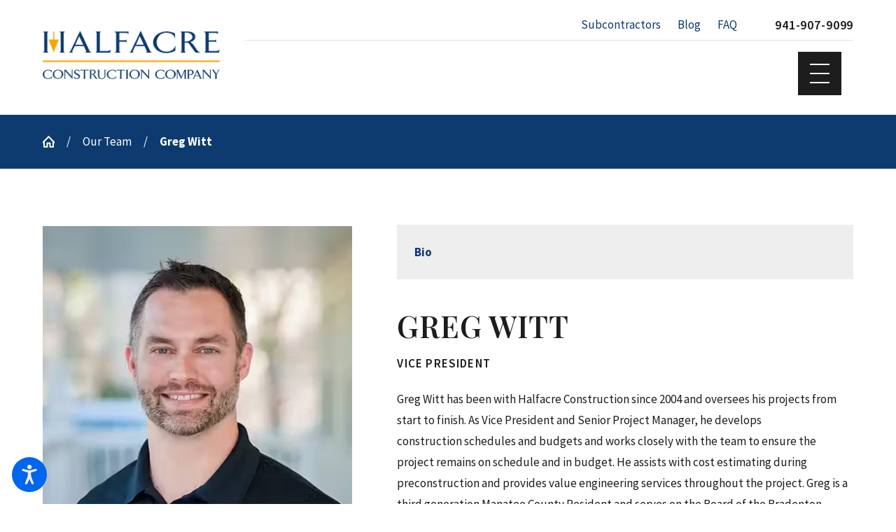

--- FILE ---
content_type: text/html; charset=utf-8
request_url: https://www.halfacreconstruction.com/our-team/greg-witt/
body_size: 23995
content:
<!DOCTYPE html>
<html lang="en" data-anim="1" data-prlx="1" data-flr="1" data-i="x37dc20xp4z" data-is="t53zs9p3xgx" data-gmap="AIzaSyCwJTxKcuNS02C2aLDwKK936ndO_olmIKY" data-sa="Gdcx07o06mcxb2HFHEKRdNtKNgZxg5YgtTqmdzWiSBotSXfxDiZ%2BD8dRGhP8OY0%2B2N3kmLXtc1wMyqucME5Gr74R%2BEhNPcP0u0apQ8Vw91SN1eOq5RbM3rDJ2%2BZ%2FXFsqkvIlPdQZJKzOko8w70mhchIRU43IJOANRPnksRn3608gtuL%2F">
<head>
	<title>Greg Witt | Sarasota Commercial Construction Services</title>
	<link rel="canonical" href="https://www.halfacreconstruction.com/our-team/greg-witt/"/>
	<meta content="text/html; charset=utf-8" http-equiv="Content-Type"/>
	<meta content="initial-scale=1" name="viewport"/>
	<meta http-equiv="X-UA-Compatible" content="IE=edge,chrome=1"/>
	<meta name="description" content="Greg Witt. If your home was damaged, let us help. Our professional restoration specialists in Sarasota can address your restoration needs. Call for an estimate today!"/>
	<meta property="og:type" content="website"/>
	<meta property="og:site_name" content="Halfacre Construction"/>
	<meta property="og:url" content="https://www.halfacreconstruction.com/our-team/greg-witt/"/>
	<meta property="og:image" content="https://www.halfacreconstruction.com/assets/Social-Share.jpg"/>
	<meta name="twitter:card" content="summary_large_image"/>
	<meta name="twitter:image" content="https://www.halfacreconstruction.com/assets/Social-Share.jpg"/>
	<meta name="google-site-verification" content="ZjVqdbqIMKyIKP0ST5Hkg6HSil1vTKs86Ny6aiqu8xg"/>
	<style type="text/css">html{font-size:calc(15px + (18 - 15) * ((100vw - 1601px) / (1920 - 1601)));}*,::before,::after{box-sizing:border-box;}html{border:0px;}body{margin:0px;padding:0px;}section{position:relative;overflow:hidden;}[class*="mn_"]{width:100%;max-width:100%;margin:0 auto;position:relative;padding-left:calc((20 * 1px) + (88 - 20) * ((100vw - 320px) / (1920 - 320)));padding-right:calc((20 * 1px) + (88 - 20) * ((100vw - 320px) / (1920 - 320)));}ol,ul{list-style:none;padding:0;margin:0;}img{border:none;max-width:100%;}button{border:0px;}a{text-decoration:none;}icon svg,svg[data-use]{height:1em;width:1em;fill:currentcolor;}svg use:empty{display:none;}[data-src],[data-bg],[data-src].loading,[data-bg].loading,picture.loading img{filter:blur(3px);-webkit-filter:blur(3px);opacity:0;transition:none !important;}img{transition:opacity .5s ease 1s, filter .5s ease 1s !important;}.blk{display:block;}.ta_r{text-align:right;}.rlt,.psu-bfr,.psu-aft,.bg-bx{position:relative;z-index:1;}.bg-bx:not([class*="flx"]){display:block;}.psu-bfr::before,.psu-aft::after,.bg-bx::before{content:'';position:absolute;width:100%;height:100%;top:0;left:0;z-index:-1;}video{display:block;max-width:100%;}#HeaderZone{z-index:10;position:relative;}.hdr .mnu-btn.mbl{position:fixed;top:1em;left:1em;z-index:3;transition:transform .3s ease 0s;transform:translate(0,0);}.ui-scroll{overflow:auto;}.btn{position:relative;text-align:center;overflow:hidden;display:inline-block;align-items:center;}[class*="flx"]{align-items:stretch;align-content:space-around;display:flex;}.f_rev{flex-direction:row-reverse;}[class*="flx"] .fit{flex:0 0 auto;}[class*="flx"] .ato{flex:1 1 auto;}[class*="flx"] .str{align-self:stretch;}.f_c{justify-content:center;}.f_sb{justify-content:space-between;}.f_m{align-items:center;}.f_clm{flex-direction:column;}.f_r{justify-content:flex-end;}.f_wrp{flex-wrap:wrap;}.pnl-grp .lt-bg,.pnl-grp .dk-bg{background-color:transparent;}.pnl-grp > .bx > section + section{padding-top:0 !important;}.acc-opt.v1 .acc-mnu{visibility:hidden;transform:translateX(-100%);position:fixed;}.acc-opt.v1 .fltr{position:fixed;cursor:pointer;width:50px !important;height:50px !important;font-size:50px;bottom:1rem;right:1rem;opacity:1;z-index:2;transform:translateY(0);transition:opacity .3s ease 0s, transform .3s ease 0s;}.acc-opt.v1 .fltr.lt{right:auto;left:1rem;}.acc-opt.v1 .fltr circle{fill:#0066EE;}.acc-opt.v1 .fltr path{fill:#fff;}html:not(.cms-content) .el-tab-box .el-tab-panel:not(.active),html:not(.cms-content) .el-tab-box .el-panel:not(.active){display:none;visibility:hidden;}.fifth{width:20%;}.four-fifths{width:80%;}.f_sb > .third{width:calc( 33.333% - ( 4.2% * .6667 ) );}.f_sb > .two-thirds{width:calc( 66.666% - ( 4.2% * .75 ) );}.f_sb > .half{width:calc( 50% - 4.2% );}.f_sb > .fourth{width:25%;}.fourth{width:25%;}.full{width:100%;}.half{width:50%;}.img{position:relative;}.img img{position:absolute;width:100%;height:100%;left:0;top:0;}[class*="pd-h-"]{width:100%;display:block;}[class*="pd-h-"]::after{content:'';display:block;width:100%;}.ta_c{text-align:center;}.validation{right:0;top:100%;opacity:0;z-index:2;display:block;font-size:.8em;padding:0.5em 1em;position:absolute;visibility:hidden;white-space:nowrap;transition:opacity .3s ease 0s, visibility 0s ease 0s;}.input-text select{padding-right:1rem;}select,.input-text,input[type='search']{appearance:none;-mox-appearance:none;-webkit-appearance:none;}.sel svg{right:0.5rem;font-size:1rem;position:absolute;pointer-events:none;color:#EBAC08;}li.msg textarea{min-height:4.333rem;}textarea{resize:none;overflow:auto;}.bdr_b{border-bottom-width:1px;border-bottom-style:solid;}[data-role="scroller"] [data-role="container"]{position:relative;overflow:hidden;}[data-role="scroller"] [data-role="list"]{flex-wrap:nowrap !important;position:relative;transition:transform .6s ease 0s, margin .6s ease 0s;}[data-role="scroller"] [data-role="item"]{flex:0 0 auto !important;transition:opacity .6s ease 0s;}[data-role="scroller"] [data-role="arrows"] svg{font-size:2.5rem;transition:color .3s ease 0s;}[data-role="scroller"] [data-role="arrows"] > *:nth-child(n+2){margin-left:1rem;}[data-role="scroller"].start.end [data-role="arrows"],[data-role="scroller"]:not(.active) [data-role="arrows"],[data-role="scroller"].tabbing [data-role="arrows"]{display:none !important;}@media screen and (min-width:801px){.hlf-sm{width:36%;}.hlf-big{width:53%;}}@media screen and (min-width: 1281px){.hdr .nv{display:flex;visibility:visible;}.hdr .nv .mnu-nv,.hdr .nv .el-tab.lvl-1{display:none;}.hdr .mnu-btn.dkp{display:none;}[class*="ato-sz"][class*="flx-"][class*='-grd'] > li:nth-last-of-type(3n):first-of-type{width:calc(var(--third) - var(--grd-sp));}}@media screen and (max-width: 1600px){html{font-size:calc(15px + (18 - 15) * ((100vw - 1281px) / (1600 - 1281)));}html main br{display:none;}}@media screen and (max-width: 1280px){html{font-size:calc(14px + (17 - 14) * ((100vw - 801px) / (1280 - 801)));}.hdr .mnu-btn.dkp{display:block;}.hdr .nv{display:none;}.hdr .nv{display:block;position:fixed;width:100%;height:100vh;left:0;top:0;z-index:2;overflow:auto;padding-bottom:4em;transform:translateX(-100%);transition:transform .3s ease 0s, visibility 0s ease .3s;box-shadow:0.1em 0.1em 1em rgb(0 0 0 / 20%);}.hdr .nv > ul{width:94%;max-width:30em;margin-left:auto;margin-right:auto;}.hdr .nv > ul:not(.mnu-nv){display:block;}[data-role="scroller"] [data-role="list"].sl_ato-rsp [data-role="item"].fourth,[data-role="scroller"] [data-role="list"].sl_ato-rsp [data-role="item"].fifth{width:33.333%;}[data-role="scroller"] [class*='-grd'][data-role="list"].sl_ato-rsp [data-role="item"].fourth,[data-role="scroller"] [class*='-grd'][data-role="list"].sl_ato-rsp [data-role="item"].fifth{max-width:calc(33.333% - 2.222rem);}}@media screen and (max-width: 1024px){.hd-1024{display:none !important;}section[class*="pd_v"]{padding-top:0!important;padding-bottom:0!important;}[class*="mn_"]{padding-left:0 !important;padding-right:0 !important;}[class*='flx'][class*="-ato-rsp"],[class*='flx'][class*="-blk-1024"]{display:block;}[class*='flx'][class*="-ato-rsp"] > ul,[class*='flx'][class*="-ato-rsp"] > li,[class*='flx'][class*="-ato-rsp"] > header,[class*='flx'][class*="-ato-rsp"] > div,[class*='flx'][class*="-ato-rsp"] > picture:not([class*="rsp_img"]),[class*='flx'][class*="-blk-1024"] > ul:not([class*="-grd"]):not([class*="rsp_img"]),[class*='flx'][class*="-blk-1024"] > li:not([class*="-grd"]):not([class*="rsp_img"]),[class*='flx'][class*="-blk-1024"] > header:not([class*="-grd"]):not([class*="rsp_img"]),[class*='flx'][class*="-blk-1024"] > div:not([class*="-grd"]):not([class*="rsp_img"]),[class*='flx'][class*="-blk-1024"] > picture:not([class*="-grd"]):not([class*="rsp_img"]){width:100% !important;margin-left:0 !important;margin-right:0 !important;max-width:100% !important;}.f_sb[class*="-ato-rsp"] > ul,.f_sb[class*="-ato-rsp"] > header,.f_sb[class*="-ato-rsp"] > div,.f_sb[class*="-ato-rsp"] > picture,.f_sb[class*='flx'][class*="-ato-rsp"] > ul,.f_sb[class*='flx'][class*="-ato-rsp"] > header,.f_sb[class*='flx'][class*="-ato-rsp"] > div,.f_sb[class*='flx'][class*="-ato-rsp"] > picture,.f_is-olp[class*='flx'][class*="-ato-rsp"] > ul,.f_is-olp[class*='flx'][class*="-ato-rsp"] > header,.f_is-olp[class*='flx'][class*="-ato-rsp"] > div,.f_is-olp[class*='flx'][class*="-ato-rsp"] > picture{width:100% !important;}[class*='flx'][class*="-blk-1024"][class*="-mgd"] > * + *,[class*='flx'][class*="-ato-rsp"][class*="-mgd"] > * + *{margin-top:calc((30 * 1px) + (45 - 30) * ((100vw - 320px) / (1920 - 320)));}.rsp_pd-h{padding-left:calc((20 * 1px) + (88 - 20) * ((100vw - 320px) / (1920 - 320))) !important;padding-right:calc((20 * 1px) + (88 - 20) * ((100vw - 320px) / (1920 - 320))) !important;}.rsp_pd{padding:calc((50 * 1px) + (100 - 50) * ((100vw - 320px) / (1920 - 320))) calc((20 * 1px) + (88 - 20) * ((100vw - 320px) / (1920 - 320))) !important;}.sel svg{top:50%;transform:translateY(-50%);}.hdr.v2 .tp-br{border-bottom:none;margin:0;padding:0;}.ta_c-1024 [class*="flx"],[class*="flx"].ta_c-1024{justify-content:center;}[data-role="scroller"] [data-role="list"].sl_ato-rsp [data-role="item"].fourth{width:50%;}[data-role="scroller"] [class*='-grd'][data-role="list"].sl_ato-rsp [data-role="item"].fourth{max-width:calc(50% - 2.222rem);}}@media screen and (max-width: 800px){html{font-size:calc(16px + (18 - 16) * ((100vw - 501px) / (800 - 501)));}.hd-800{display:none !important;}[class*='flx'][class*="-blk-800"]{display:block;}[class*='flx'][class*="-blk-800"] > ul:not([class*="-grd"]):not([class*="rsp_img"]),[class*='flx'][class*="-blk-800"] > li:not([class*="-grd"]):not([class*="rsp_img"]),[class*='flx'][class*="-blk-800"] > header:not([class*="-grd"]):not([class*="rsp_img"]),[class*='flx'][class*="-blk-800"] > div:not([class*="-grd"]):not([class*="rsp_img"]),[class*='flx'][class*="-blk-800"] > picture:not([class*="-grd"]):not([class*="rsp_img"]){width:100% !important;margin-left:0 !important;margin-right:0 !important;}[class*='flx'][class*="-blk-800"][class*="-mgd"] > * + *{margin-top:calc((30 * 1px) + (45 - 30) * ((100vw - 320px) / (1920 - 320)));}}@media screen and (max-width: 500px){html{font-size:calc(15px + (17 - 15) * ((100vw - 320px) / (500 - 320)));}[class*='flx'][class*="-blk-500"] > ul:not([class*="-grd"]):not([class*="rsp_img"]),[class*='flx'][class*="-blk-500"] > li:not([class*="-grd"]):not([class*="rsp_img"]),[class*='flx'][class*="-blk-500"] > header:not([class*="-grd"]):not([class*="rsp_img"]),[class*='flx'][class*="-blk-500"] > div:not([class*="-grd"]):not([class*="rsp_img"]),[class*='flx'][class*="-blk-500"] > picture:not([class*="-grd"]):not([class*="rsp_img"]){width:100% !important;margin-left:0 !important;margin-right:0 !important;}[class*='flx'][class*="-blk-500"]{display:block;}.ta_c-500 [class*="flx"],[class*="flx"].ta_c-500{justify-content:center;}.ta_c-500{text-align:center !important;}.cls-gp-500 > *:first-child,.cls-gp-500 > .cms-repeater-placeholder:first-child ~ *:nth-child(2){margin-top:0 !important;}[class*='flx'][class*="-blk-500"][class*="-grd"],[class*='-sml'][class*='flx'][class*="-blk-500"][class*="-grd"]{width:100% !important;left:0 !important;margin-top:0 !important;margin-bottom:0 !important;}[class*='flx'][class*="-blk-500"][class*="-grd"] > li:not(#_){max-width:none;width:100%;margin-left:0;margin-right:0;}[data-role="scroller"] [data-role="list"].sl_itm-100-500 [data-role="item"]{width:100% !important;}[data-role="scroller"] [class*='-grd'][data-role="list"].sl_itm-100-500 [data-role="item"]{max-width:calc(100% - 2.222rem) !important;}}@media screen and (min-width: 359px) and (max-width: 360px){html{font-size:15.444px;}.flr{height:40px;}}</style>
	<style type="text/css">.mn_wd{max-width:calc(93.333rem + calc((20 * 1px) + (88 - 20) * ((100vw - 320px) / (1920 - 320))) * 2);}.pd_h-10{padding-left:calc(calc((20 * 1px) + (88 - 20) * ((100vw - 320px) / (1920 - 320))) * .2);padding-right:calc(calc((20 * 1px) + (88 - 20) * ((100vw - 320px) / (1920 - 320))) * .2);}.pd_h-30{padding-left:calc(calc((20 * 1px) + (88 - 20) * ((100vw - 320px) / (1920 - 320))) * .6);padding-right:calc(calc((20 * 1px) + (88 - 20) * ((100vw - 320px) / (1920 - 320))) * .6);}.pd_v-20{padding-top:calc(calc((50 * 1px) + (100 - 50) * ((100vw - 320px) / (1920 - 320))) * .4);padding-bottom:calc(calc((50 * 1px) + (100 - 50) * ((100vw - 320px) / (1920 - 320))) * .4);}.pd_v{padding-top:calc((50 * 1px) + (100 - 50) * ((100vw - 320px) / (1920 - 320)));padding-bottom:calc((50 * 1px) + (100 - 50) * ((100vw - 320px) / (1920 - 320)));}.pd_v-30{padding-top:calc(calc((50 * 1px) + (100 - 50) * ((100vw - 320px) / (1920 - 320))) * .6);padding-bottom:calc(calc((50 * 1px) + (100 - 50) * ((100vw - 320px) / (1920 - 320))) * .6);}.pd_bt-20{padding-bottom:calc(1rem * .4);}.pd_bt-30{padding-bottom:calc(1rem * .6);}.pd_bt-80{padding-bottom:calc(1rem * 1.6);}.pd_bt{padding-bottom:1rem;}.pd_bt-30{padding-bottom:calc(1rem * .6);}.pd_tp-0{padding-top:0;}.pd_tp-60{padding-top:calc(1rem * 1.2);}.pd_tp-30{padding-top:calc(1rem * .6);}.pd_tp-0{padding-top:0;}.pd_tp{padding-top:1rem;}.mrg_tp{margin-top:calc((30 * 1px) + (45 - 30) * ((100vw - 320px) / (1920 - 320)));}.mrg_rt-80{margin-right:calc(1rem * 1.6);}.mrg_rt-30{margin-right:calc(1rem * .6);}.mrg_lt-90{margin-left:calc(1rem * 1.8);}.mrg_lt{margin-left:1rem;}.mrg_lt-40{margin-left:calc(1rem * .8);}.mrg_lt-80{margin-left:calc(1rem * 1.6);}.mrg_rt{margin-right:1rem;}.mrg_rt-60{margin-right:calc(1rem * 1.2);}.mrg_tp-60{margin-top:calc(calc((30 * 1px) + (45 - 30) * ((100vw - 320px) / (1920 - 320))) * 1.2);}.mrg_bt-20{margin-bottom:calc(calc((30 * 1px) + (45 - 30) * ((100vw - 320px) / (1920 - 320))) * .4);}.mrg_bt-30{margin-bottom:calc(calc((30 * 1px) + (45 - 30) * ((100vw - 320px) / (1920 - 320))) * .6);}.mrg_bt-40{margin-bottom:calc(calc((30 * 1px) + (45 - 30) * ((100vw - 320px) / (1920 - 320))) * .8);}.hdr .tp-lg{max-width:calc((212 * 1px) + (210 - 212) * ((100vw - 320px) / (1920 - 320)));}.lt-bg .dk-lg{display:block;}.dk-lg,.lt-lg{display:none;}.hdr .nv ul li a{outline:none;line-height:1.1;font-size:.889rem;font-weight:600;}.hdr .mnu-btn{display:none;width:3.68rem;height:3.68rem;position:relative;cursor:pointer;background-color:#FFFFFF;}.hdr .mnu-btn svg{font-size:3.68rem;width:3.68rem;height:3.68rem;transition:color .3s ease 0s;color:#000000;}.btn.v1{z-index:1;overflow:hidden;text-align:center;display:inline-flex;align-items:center;padding:1rem 1.556rem .889rem 1.556rem;transition:background-color 0.3s ease 0s, color 0.3s ease 0s;}.pnl-deco .p_ditm{position:absolute;z-index:1;}.pnl-deco .p_ditm.lt.v1{left:calc((20 * 1px) + (88 - 20) * ((100vw - 320px) / (1920 - 320)));}.pnl-deco .p_ditm.bt.v1{bottom:-8.889rem;}[data-parallax-item]{transition:all .3s ease-out;}.pnl-deco [class*="pnl-flr"]{position:absolute;z-index:-1;}.pnl-deco [class*="pnl-flr"][class*="-lftmd"]{left:calc((20 * 1px) + (88 - 20) * ((100vw - 320px) / (1920 - 320)));}.pnl-deco [class*="pnl-flr"][class*="-bt"]{bottom:calc(6.89rem * -1);}.pnl-deco [class*="pnl-flr"][class*="-lt"]{left:calc(4.33rem * -1);}.pnl-deco [class*="pnl-flr"][class*="-tp"]{top:calc(5.05rem * -1);}.pnl-deco [class*="pnl-flr"][class*="-md"] svg{font-size:11.11rem;}.pnl-deco [class*="pnl-flr"][class*="-lg"] svg{font-size:15.44rem;}.hdr .anchor-link{position:absolute;top:0;left:0;}.hdr .btn-tp{position:fixed;right:0;top:0;transform:translateX(100%);visibility:hidden;opacity:0;pointer-events:none;transition:0.3s ease 0s;padding:1.222rem;border-radius:0;}.pop{position:fixed;top:0;left:0;width:100%;height:100%;opacity:0;z-index:15;margin:0 !important;pointer-events:none;transform:translateX(-100%);transition:opacity .3s ease 0s, transform .3s ease 0s, visibility 0s ease .3s;}.pop .pop-bx{width:100%;max-width:50rem;}.ta_r svg:not(.g-sa){margin-left:auto;margin-right:0;}.hdr .nv .el-tab{outline:none;font-size:1rem;transition:transform .3s ease 0s, color .3s ease 0s;}.btn.v1.alt{border-width:1px;border-style:solid;padding-top:calc(1rem - 1px);padding-right:calc(1.556rem - 1px);padding-bottom:calc(0.889rem - 1px);padding-left:calc(1.556rem - 1px);}.bx_shw-itm:not(.bx_flr){box-shadow:0rem 1.111rem 4.444rem rgb(0 0 0 / 15%);}.cnt-stl h1 + h2,.cnt-stl h1 + h3,.cnt-stl h1 + h4,.cnt-stl h2 + h3,.cnt-stl h2 + h4{margin-top:1rem;}.cnt-stl h1{margin-bottom:1rem;}.cnt-stl > p + p{margin-top:2.4rem;}.cnt-stl > *:first-child{margin-top:0;}.cnt-stl > *:last-child{margin-bottom:0;}[class*='flx'][class*='-grd']{flex-wrap:wrap;position:relative;width:calc(100% + 2.222rem);left:calc(2.222rem * -.5);margin-top:calc( 2.222rem * -.5);margin-bottom:calc( 2.222rem * -.5);}[class*='flx'][class*='-grd'][class*='-sml']{width:calc(100% + (2.222rem * .5));left:calc((2.222rem * .5) * -.5);margin-top:calc( (2.222rem * .5) * -.5);margin-bottom:calc( (2.222rem * .5) * -.5);}[class*='flx'][class*='-grd'] > li{margin:calc((2.222rem - 0.111rem) * .5);flex:1 1 auto;}[class*='flx'][class*='-grd'] > li.half{max-width:calc(50% - 2.222rem);}[class*='flx'][class*='-grd'][class*='-sml'] > li.half{max-width:calc(50% - (2.222rem * .5));}[class*='flx'][class*='-grd'][class*='-sml'] > li{margin:calc(((2.222rem * .5) - 0.111rem) * .5);}[class*='flx'][class*='-grd'][class*='-sml'] > li.fourth{max-width:calc(25% - (2.222rem * .5));}[class*='flx'][class*='-grd'] > li.fourth{max-width:calc(25% - 2.222rem);}[class*='flx'][class*='-grd'] > li.fifth{max-width:calc(20% - 2.222rem);}.fifth{width:20%;}fieldset{border:none;padding:0;margin:0;}.input-text{width:100%;font-size:100%;text-align:left;padding:0.5rem 1rem;border-width:1px;border-style:solid;border-radius:0rem;background-clip:padding-box !important;transition:background-color .3s ease 0s, border-color .3s ease 0s, color .3s ease 0s;}input,textarea,select{border:0;width:100%;height:100%;outline:none;color:inherit;font-size:inherit;font-weight:normal;font-family:inherit;line-height:inherit;text-transform:none;background-color:transparent;}section header [class*="fnt_t"] + p,section header [class*="fnt_t"] + [class*="fnt_t"]{margin-top:1rem;}.hdr.v2 .nv > ul.flx.str{width:100%;}.hdr .tp-lg,.hdr .tp-lg img{max-width:calc((212 * 1px) + (280 - 212) * ((100vw - 320px) / (1920 - 320)));}@media screen and (min-width:1025px){.bg-bx.bx-wdth::before{width:65.7%;}.anm_img img,.anm_seq-imgs > picture img,.anm_hlf-lt,.anm_hlf-rt,.anm_hlf-up,.anm_hlf-dn,.anm_seq-lst > li,.anm_seq-itm > *{opacity:0;transition:opacity var(--anm-trn-sp) var(--anm-trn-tf) var(--anm-trn-dly), transform var(--anm-trn-sp) var(--anm-trn-tf) var(--anm-trn-dly);}.show-20 .anm_img img,.show-20 .anm_seq-imgs > picture img,.show-20 .anm_hlf-lt,.show-20 .anm_hlf-rt,.show-20 .anm_hlf-up,.show-20 .anm_hlf-dn,.show-20 .anm_seq-itm > *,.show-20 .anm_seq-lst > li{opacity:1;transform:none;}.anm_hlf-lt{transform:translateX(var(--anm-trn-d));}.anm_hlf-rt{transform:translateX(calc(var(--anm-trn-d) * -1));}.anm_hlf-up{transform:translateY(var(--anm-trn-d));}.anm_hlf-dn{transform:translateY(calc(var(--anm-trn-d) * -1));}.hdr .tp-br{padding-right:0;}[class*="shf"] [class*="mn_"]:not(.mn_tn):not(.no-shf){max-width:calc(93.333rem + calc((20 * 1px) + (88 - 20) * ((100vw - 320px) / (1920 - 320))) * 4);}.shf-r [class*="mn_"]:not(.no-shf){margin-right:0;padding-right:0;}[class*="ato-sz"][class*="flx-"][class*='-grd']:not([class*="mx-3"]) > li:nth-last-of-type(4n - 2):first-of-type,[class*="ato-sz"][class*="flx-"][class*='-grd']:not([class*="mx-3"]) > li:nth-last-of-type(4n - 2):first-of-type ~ li,[class*="ato-sz"][class*="flx-"][class*='-grd']:not([class*="mx-3"]) > li:nth-last-of-type(4n - 1):first-of-type,[class*="ato-sz"][class*="flx-"][class*='-grd']:not([class*="mx-3"]) > li:nth-last-of-type(4n - 1):first-of-type ~ li,[class*="ato-sz"][class*="flx-"][class*='-grd']:not([class*="mx-3"]) > li:nth-last-of-type(4n):first-of-type,[class*="ato-sz"][class*="flx-"][class*='-grd']:not([class*="mx-3"]) > li:nth-last-of-type(4n):first-of-type ~ li{width:calc(25% - 2.222rem);}[class*="ato-sz"][class*='flx'][class*='-grd'][class*="mx-4"] > li{width:calc(25% - 2.222rem);}}@media screen and (min-width:1281px){.hdr .nv{padding-top:0;padding-bottom:0;display:flex;visibility:visible;}.hdr .fly-nv{min-width:25rem;max-height:30rem;position:absolute;left:0;top:100%;opacity:0;visibility:hidden;overflow:auto;display:block !important;transition:visibility 0s ease .3s, opacity .3s ease 0s !important;}.hdr .nv .mnu-nv,.hdr .nv .el-tab.lvl-1{display:none;}.hdr.v1 .nv > ul > li > a{padding-left:.556rem;padding-right:.556rem;}.hdr.v1 .nv > ul > li:first-child > a{padding-left:0;}.hdr.v1 .nv > ul > li:last-child > a{padding-right:0;}.lt-bg.hdr .nv ul > li:hover > a,.lt-bg.hdr .nv ul > li:focus > a,.lt-bg.hdr .nv ul > li.selected > a{color:#073FD9;}.hdr .nv .mnu-nv,.hdr .nv .el-tab.lvl-1{display:none;}}@media screen and (max-width:1280px){.hdr .mnu-btn.dkp{display:block;margin-right:1rem;}}@media screen and (max-width:1024px){.pnl-deco [class*="pnl-flr"],.p_itm{display:none;}.hdr.v2 .scd-nav,.hdr.v2 .btn-bx .btn.v1{display:none;}.hdr.v2 .tp-br,.hdr.v2 .tp-br + .flx.full,.hdr.v2 .lg-bx{width:auto;}.hdr.v2 .btn-bx{margin-left:initial;}.hdr.v2 .nv-bx{display:flex;justify-content:flex-end;align-items:center;flex:0 1 auto;}}@media screen and (max-width:800px){.hdr .tp-lg{margin-bottom:0.5rem;}}[class*='flx'][class*='-grd'] > li.third{max-width:calc(33.333% - 2.222rem);width:calc(33.333% - 2.222rem);}[data-role="scroller"].start.end ul[data-role="list"]{justify-content:center;}[data-role="scroller"] [data-role="list"]{flex-wrap:nowrap !important;position:relative;transition:transform .6s ease 0s, margin .6s ease 0s;}[class*='flx'][class*='-grd']{flex-wrap:wrap;position:relative;width:calc(100% + 2.222rem);left:calc(2.222rem * -.5);margin-top:calc( 2.222rem * -.5);margin-bottom:calc( 2.222rem * -.5);}@media screen and (max-width: 1280px){[data-role="scroller"] [class*='-grd'][data-role="list"].sl_ato-rsp [data-role="item"].third{max-width:calc(50% - 2.222rem);width:calc(50% - 2.222rem);}}@media screen and (max-width: 500px){[data-role="scroller"] [class*='-grd'][data-role="list"].sl_itm-100-500 [data-role="item"]{max-width:calc(100% - 2.222rem) !important;width:calc(100% - 2.222rem) !important;}}@media screen and (min-width: 501px) and (max-width: 800px){#PhotosV1Feed > div.pto-lst.mrg_tp-80 > ul > li{width:calc(50% - 2.222rem) !important;max-width:calc(50% - 2.222rem) !important;}#PhotosV1Feed > div.pto-lst.mrg_tp-80{height:25rem;}}@media screen and (max-width: 500px){#PhotosV1Feed > div.pto-lst.mrg_tp-80 > ul > li{width:calc(100% - 2.222rem) !important;max-width:calc(100% - 2.222rem) !important;height:fit-content !important;display:block !important;}}@media screen and (min-width:359px) and (max-width:360px){.hdr .tp-lg img{width:214px;height:58px;}}</style>
	<style type="text/css">@import url('https://fonts.googleapis.com/css?family=Playfair+Display:400,600,700|Source+Sans+Pro:400,600,700&display=block');:root{--fnt-t:'Playfair Display', serif;--fnt-m:'Source Sans Pro', sans-serif;--fnt-cnt-s:1rem;--fnt-cnt-lh:1.778;--fnt-pl-s:1.111rem;--fnt-t-big-ff:'Playfair Display', serif;--fnt-t-big-s:3.889rem;--fnt-t-big-lh:1;--fnt-t-big-ls:.05rem;--fnt-t-big-w:600;--fnt-t-big-tt:none;--fnt-t-co-ff:'Playfair Display', serif;--fnt-t-co-s:3.889rem;--fnt-t-co-lh:1;--fnt-t-co-ls:.05rem;--fnt-t-co-w:600;--fnt-t-co-tt:none;--fnt-t-co-b-ff:'Playfair Display', serif;--fnt-t-co-b-s:0.873em;--fnt-t-co-b-lh:1;--fnt-t-co-b-ls:0em;--fnt-t-co-b-w:400;--fnt-t-co-b-tt:none;--fnt-t-1-ff:'Playfair Display', serif;--fnt-t-1-s:2.778rem;--fnt-t-1-lh:1.3;--fnt-t-1-ls:.05rem;--fnt-t-1-w:600;--fnt-t-1-tt:uppercase;--fnt-t-2-ff:'Playfair Display', serif;--fnt-t-2-s:1.333rem;--fnt-t-2-lh:1.3;--fnt-t-2-ls:.05rem;--fnt-t-2-w:600;--fnt-t-2-tt:none;--fnt-t-3-ff:'Playfair Display', serif;--fnt-t-3-s:1.111rem;--fnt-t-3-lh:1.6;--fnt-t-3-ls:.05rem;--fnt-t-3-w:600;--fnt-t-3-tt:none;--fnt-t-4-ff:'Playfair Display', serif;--fnt-t-4-s:1rem;--fnt-t-4-lh:1.4;--fnt-t-4-ls:.05rem;--fnt-t-4-w:600;--fnt-t-4-tt:none;--fnt-t-5-ff:'Playfair Display', serif;--fnt-t-5-s:1rem;--fnt-t-5-lh:1.4;--fnt-t-5-ls:0.05rem;--fnt-t-5-w:600;--fnt-t-5-tt:none;--fnt-t-6-ff:'Playfair Display', serif;--fnt-t-6-s:1rem;--fnt-t-6-lh:1.2;--fnt-t-6-ls:.3rem;--fnt-t-6-w:700;--fnt-t-6-tt:uppercase;--fnt-qte-ff:'Playfair Display', serif;--fnt-qte-s:1.667rem;--fnt-qte-lh:1.83;--fnt-qte-ls:.05rem;--fnt-qte-w:600;--fnt-qte-tt:none;--fnt-qte-fs:normal;--fnt-phn-ff:'Playfair Display', serif;--fnt-phn-s:1.333rem;--fnt-phn-lh:1.167;--fnt-phn-ls:.05rem;--fnt-phn-w:600;--btn-v1-ff:'Source Sans Pro', sans-serif;--btn-v1-s:.889rem;--btn-v1-lh:1.18;--btn-v1-ls:0;--btn-v1-w:600;--btn-v1-tt:uppercase;--btn-v2-ff:'Playfair Display', serif;--btn-v2-s:.889ren;--btn-v2-lh:1.18;--btn-v2-ls:0;--btn-v2-w:600;--btn-v2-tt:none;--fnt-frm-ff:'Playfair Display', serif;--fnt-frm-lh:1.2;--fnt-frm-ls:0em;--fnt-frm-w:400;--fnt-frm-tt:none;}body{font-family:var(--fnt-m);line-height:var(--fnt-cnt-lh);}.cnt-stl{font-size:var(--fnt-cnt-s);}.fnt_pl{font-size:var(--fnt-pl-s);font-weight:600;}[class*="fnt_t-"]{display:block;font-style:normal;}h1,h2,h3,h4,h5,h6{margin:0;}.fnt_t-big{font-family:var(--fnt-t-big-ff);font-size:var(--fnt-t-big-s);letter-spacing:var(--fnt-t-big-ls);line-height:var(--fnt-t-big-lh);font-weight:var(--fnt-t-big-w);text-transform:var(--fnt-t-big-tt);word-break:break-word;}.fnt_t-co{font-family:var(--fnt-t-co-ff);font-size:var(--fnt-t-co-s);letter-spacing:var(--fnt-t-co-ls);line-height:var(--fnt-t-co-lh);font-weight:var(--fnt-t-co-w);text-transform:var(--fnt-t-co-tt);word-break:break-word;}.fnt_t-co > b,.fnt_t-co > strong{font-family:var(--fnt-t-co-b-ff);font-size:var(--fnt-t-co-b-s);letter-spacing:var(--fnt-t-co-b-ls);line-height:var(--fnt-t-co-b-lh);font-weight:var(--fnt-t-co-b-w);text-transform:var(--fnt-t-co-b-tt);}h1,.fnt_t-1,section header:not(.non) > :first-child:not(a):not(.fnt_t-big){font-family:var(--fnt-t-1-ff);font-size:var(--fnt-t-1-s);letter-spacing:var(--fnt-t-1-ls);line-height:var(--fnt-t-1-lh);font-weight:var(--fnt-t-1-w);text-transform:var(--fnt-t-1-tt);word-break:break-word;}h2,.fnt_t-2,section header:not(.non) > *:nth-child(2):not(p),aside header:not(.non) > *:first-child:not(a){font-family:var(--fnt-t-2-ff);font-size:var(--fnt-t-2-s);letter-spacing:var(--fnt-t-2-ls);line-height:var(--fnt-t-2-lh);font-weight:var(--fnt-t-2-w);text-transform:var(--fnt-t-2-tt);}h3,.fnt_t-3{font-family:var(--fnt-t-3-ff);font-size:var(--fnt-t-3-s);letter-spacing:var(--fnt-t-3-ls);line-height:var(--fnt-t-3-lh);font-weight:var(--fnt-t-3-w);text-transform:var(--fnt-t-3-tt);}.fnt_t-4,.cnt-stl h4{font-family:var(--fnt-t-4-ff);font-size:var(--fnt-t-4-s);letter-spacing:var(--fnt-t-4-ls);line-height:var(--fnt-t-4-lh);font-weight:var(--fnt-t-4-w);text-transform:var(--fnt-t-4-tt);}.fnt_t-5,.cnt-stl h5{font-family:var(--fnt-t-5-ff);font-size:var(--fnt-t-5-s);letter-spacing:var(--fnt-t-5-ls);line-height:var(--fnt-t-5-lh);font-weight:var(--fnt-t-5-w);text-transform:var(--fnt-t-5-tt);}.fnt_t-6,.cnt-stl h6{font-family:var(--fnt-t-6-ff);font-size:var(--fnt-t-6-s);letter-spacing:var(--fnt-t-6-ls);line-height:var(--fnt-t-6-lh);font-weight:var(--fnt-t-6-w);text-transform:var(--fnt-t-6-tt);}.fnt_qte{font-family:var(--fnt-qte-ff);font-size:var(--fnt-qte-s);letter-spacing:var(--fnt-qte-ls);line-height:var(--fnt-qte-lh);font-weight:var(--fnt-qte-w);text-transform:var(--fnt-qte-tt);font-style:var(--fnt-qte-fs);}.fnt_phn{font-family:var(--fnt-phn-ff);font-size:var(--fnt-phn-s);letter-spacing:var(--fnt-phn-ls);line-height:var(--fnt-phn-lh);font-weight:var(--fnt-phn-w);}.btn-stl{font-family:var(--btn-v1-ff);font-size:var(--btn-v1-s);letter-spacing:var(--btn-v1-ls);line-height:var(--btn-v1-lh);font-weight:var(--btn-v1-w);text-transform:var(--btn-v1-tt);}.btn.v1{font-family:var(--btn-v1-ff);font-size:var(--btn-v1-s);letter-spacing:var(--btn-v1-ls);line-height:var(--btn-v1-lh);font-weight:var(--btn-v1-w);text-transform:var(--btn-v1-tt);}.btn.v2{font-family:var(--btn-v2-ff);font-size:var(--btn-v2-s);letter-spacing:var(--btn-v2-ls);line-height:var(--btn-v2-lh);font-weight:var(--btn-v2-w);text-transform:var(--btn-v2-tt);}fieldset li label:not([class*="fnt_"]){font-family:var(--fnt-frm-ff);letter-spacing:var(--fnt-frm-ls);line-height:var(--fnt-frm-lh);font-weight:var(--fnt-frm-w);text-transform:var(--fnt-frm-tt);}fieldset li label{display:block;font-size:14px;text-align:left;transition:color .3s ease 0s;}@media screen and (max-width:1600px){h1,.fnt_t-1,section header > :first-child:not(a):not(.fnt_t-big){font-size:calc(2.778rem * 0.95) !important;}h1,.fnt_t-1,section header > :first-child:not(a):not(.fnt_t-big){font-size:calc(2.778rem * 0.95) !important;}}@media screen and (max-width:1280px){.fnt_t-big{font-size:calc(3.889rem * 0.75) !important;}.fnt_t-co{font-size:calc(3.889rem * 0.9) !important;}h1,.fnt_t-1,section header > :first-child:not(a):not(.fnt_t-big){font-size:calc(2.778rem * 0.9) !important;}h3,.fnt_t-3,section header > *:nth-child(2):not(p),aside header > *:first-child:not(a){font-size:calc(1.111rem * 1) !important;}.fnt_phn{font-size:calc(1.333rem * 0.8) !important;}}@media screen and (max-width:800px){.fnt_t-big{font-size:calc(3.889rem * 0.65) !important;}.fnt_t-co{font-size:calc(3.889rem * 0.8) !important;}h1,.fnt_t-1,section header > :first-child:not(a):not(.fnt_t-big){font-size:calc(2.778rem * 0.8) !important;}h2,.fnt_t-2{font-size:calc(1.333rem * 1) !important;}.fnt_qte{font-size:calc(1.667rem * 0.95) !important;}.fnt_phn{font-size:calc(1.333rem * 0.75) !important;}}@media screen and (max-width:500px){.fnt_t-big{font-size:calc(3.889rem * 0.6) !important;}.fnt_t-co{font-size:calc(3.889rem * 0.58) !important;}h1,.fnt_t-1,section header:not(.non) > :first-child:not(a):not(.fnt_t-big){font-size:calc(2.778rem * 0.7) !important;}h2,.fnt_t-2{font-size:calc(1.333rem * .95) !important;}h3,.fnt_t-3,section header > *:nth-child(2):not(p),aside header > *:first-child:not(a){font-size:calc(1.111rem * 1) !important;}.fnt_t-4,.cnt-stl h4{font-size:calc(1rem * 1) !important;}.fnt_qte{font-size:calc(1.667rem * 0.9) !important;}.fnt_phn{font-size:calc(1.333rem * 0.7) !important;}.fnt_pl{font-size:calc(1.111rem * 0.85) !important;}}@media screen and (max-width:380px){.fnt_t-big{font-size:calc(3.889rem * 0.5) !important;}}</style>
	<style type="text/css">:root{--buttons:#E1B421;--secondary:#0D3B70;--accent:#0D3B70;--accent-alt:#FFFFFF;--link-alt:#F5A800;--main-bg-alt:#0D3B70;--link:#0D3B70;--inner-bg-alt:#041736;--primary:#1D1D1D;--main-bg:#EEEEEE;--inner-bg:#FFFFFF;--text:#1D1D1D;--primary-alt:#FFFFFF;--black:#000000;--secondary-alt:#FFFFFF;--text-alt:#FFFFFF;}.lt-bg{background-color:var(--inner-bg);color:var(--text);}.lt-bg .bg-bx.lk-bg,.dk-bg .bg-bx.ulk-bg{color:var(--text);}.sd-zn .lt-bg,.cnt-zn .lt-bg,.lt-bg .bg-bx.lk-bg::before,.dk-bg .bg-bx.ulk-bg::before{background-color:var(--main-bg);}.dk-bg .bg-bx.lk-bg,.lt-bg .bg-bx.ulk-bg{color:var(--text-alt);}.lt-bg [class*="bdr_"],.dk-bg .bg-bx.ulk-bg [class*="bdr_"]{border-color:rgba(0,0,0,0.1);}.lt-bg a,.dk-bg .bg-bx.ulk-bg a{color:var(--link);}.lt-bg .clr-lnk,.dk-bg .bg-bx.ulk-bg .clr-lnk{color:var(--link);}.lt-bg a.clr-swp,.dk-bg .bg-bx.ulk-bg a.clr-swp{color:var(--text);}body .lt-bg .btn.v1:not(.alt),body .dk-bg .btn.v1:not(.alt){color:var(--text-alt);background-color:var(--buttons);}.lt-bg .fnt_phn,.dk-bg .bg-bx.ulk-bg .fnt_phn{color:var(--text);}.lt-bg .btn-clr,.dk-bg .bg-bx.ulk-bg .btn-clr{background-color:var(--buttons);color:var(--text-alt);}.lt-bg .bg-bx.ulk-bg::before{background-color:var(--main-bg-alt);}.dk-bg{background-color:var(--main-bg-alt);color:var(--text-alt);}.dk-bg a,.lt-bg .bg-bx.ulk-bg a{color:var(--link-alt);}.dk-bg h1,.dk-bg .fnt_tc-1,.lt-bg .bg-bx.ulk-bg h1,.lt-bg .bg-bx.ulk-bg .fnt_tc-1,section.dk-bg header > *:first-child:not(a),section.lt-bg .bg-bx.ulk-bg header > *:first-child:not(a){color:var(--text-alt);}h1 u,h2 u,h3 u,h4 u,h5 u,h6 u,section header u,[class*="fnt_t"] u,h1 strong,h2 strong,h3 strong,h4 strong,h5 strong,h6 strong,[class*="fnt_t"] strong{color:var(--buttons);text-decoration:none;}.lt-bg h1,.lt-bg .fnt_tc-1,.dk-bg .bg-bx.ulk-bg h1,.dk-bg .bg-bx.ulk-bg .fnt_tc-1,section.lt-bg header > *:first-child:not(a),section.dk-bg .bg-bx.ulk-bg header > *:first-child:not(a){color:var(--primary);}body .lt-bg .btn.v1:not(.alt),body .dk-bg .btn.v1:not(.alt){color:var(--text-alt);background-color:var(--buttons);}body .dk-bg .btn.v1.alt,body .lt-bg .bg-bx.ulk-bg .btn.v1.alt{border-color:var(--buttons);color:var(--text-alt);}.pnl-deco [class*="pnl-flr"] svg{color:var(--text-alt);}</style>
	<style type="text/css">.cnt.v7 .cnt-bx{width:37.5%;}.cnt.v7 .vid-bx{width:58.35%;}.cnt.v7 .play-btn{position:absolute;bottom:-11%;right:0;width:5.556rem;height:7.22rem;}.cnt.v7 .vid-bx picture.pd-h-::after{padding-bottom:66.5%;}.cnt.v3 .bg-bx.lk-bg .input-text{border-color:rgba(0,0,0,0.1);}.cnt.v5 picture.pd-h-::after{padding-bottom:77.5%;}.cnt.v5 .cnt-bx{width:38%;}.cnt.v5 .img-bx{width:50%;}.mstg.v4 picture.pd-h-{margin-left:2.222rem;}.mstg.v4 picture.pd-h-::after{padding-bottom:72.5%;}.mstg.v4 .cta-bx{width:88%;}.cnt.v13 .four-fifths{width:88%;}.srv-tls .icn{line-height:1;}.srv-tls .icn svg{font-size:1.667rem;}.mstg.v3 picture.pd-h-::after{padding-bottom:72.5%;}.mstg-tls .inf p{margin-top:calc((24 * 1px) + (22 - 24) * ((100vw - 318px) / (1920 - 320)));}.mstg-tls .inf p + ul,.mstg-tls .inf p + div{padding-top:calc((25 * 1px) + (28 - 25) * ((100vw - 320px) / (1920 - 320)));}.cnt.v13 picture.pd-h-::after{padding-bottom:72.5%;}.cnt.v13 picture.pd-h-{margin-left:2.222rem;}@media screen and (min-width: 801px){.mstg.v3 picture.pd-h-{margin-left:2.222rem;}}@media screen and (min-width: 1025px){.mstg.v4 .cta-bx{margin-top:calc(9.667rem * -1);margin-bottom:calc(5.444rem * -1);}.cnt.v13 .cta-bx{margin-top:calc(10.778rem * -1);}}@media screen and (max-width:1024px){.mstg.v4 .cta-bx{width:100% !important;}}@media screen and (min-width:359px) and (max-width:360px){.mstg.v3 .hlf-big{display:none !important;}}</style>
	<script type="text/javascript">
(function(n){var t=n.Process||{},i=function(n){var t=+n;return isNaN(t)?n:t},u=function(n){return decodeURIComponent(n.replace(/\+/g,"%20"))},h=/\{(.+?)\}/g,c=window.location.hash&&window.location.hash[1]==="~"&&!/\bSPPC=./i.test(document.cookie||""),s=[],e=null,r=null,o=null,f=null;t.Page=function(n){for(var i=n.length;i--;)c?s.push(n[i]):t.Element(document.getElementById(n[i]))};t.Delayed=function(){var n,i;for(r=null;n=s.shift();)t.Element(document.getElementById(n));try{i=new CustomEvent("process.delayed",{bubbles:!0,cancelable:!0});document.documentElement.dispatchEvent(i)}catch(u){}};t.Element=function(n){if(n)switch(n.getAttribute("data-process")){case"if":t.If(n);break;case"replace":t.Replace(n);break;default:t.Fix(n)}};t.Replace=function(n){var i,f=n.parentNode,r=document.createTextNode(t.Get(n.getAttribute("data-replace"))),u=n.firstElementChild;u&&u.getAttribute&&(i=u.getAttribute("href"))&&i.substring(0,4)==="tel:"&&(i=document.createElement("a"),i.setAttribute("href","tel:"+r.data),i.appendChild(document.createTextNode(r.data)),r=i);f.insertBefore(r,n);f.removeChild(n)};t.Fix=function(n){var r,u,i,f=n.attributes.length,e=n.childNodes.length;if(n.nodeName==="SCRIPT"){n.parentNode.removeChild(n);return}while(f--)r=n.attributes[f],r.name.substring(0,13)=="data-replace-"&&(u=r.name.substring(13),n.setAttribute(u,t.Get(r.value)),n.removeAttribute(r.name));while(e--)i=n.childNodes[e],i.nodeType===3&&i.data&&i.data.indexOf("{")>=0&&(i.data=t.Get(i.data))};t.If=function(n){for(var i,u,f,e,o=n.parentNode,s=n.attributes.length,r=undefined;s--;){i=n.attributes[s];switch(i.name){case"field":r=t.Check(n,t.Get(i.value));break;case"nofield":r=!t.Check(n,t.Get(i.value))}if(r!==undefined)break}if(r)for(u=n.childNodes,f=0,e=u.length;f<e;f++)o.insertBefore(u[0],n);o.removeChild(n)};t.Check=function(n,r){for(var u,f,e=n.attributes.length;e--;){u=n.attributes[e];switch(u.name){case"equals":return r==t.Get(u.value);case"gt":case"greaterthan":case"morethan":return i(r)>i(t.Get(u.value));case"gte":return i(r)>=i(t.Get(u.value));case"lt":case"lessthan":case"lesserthan":return i(r)<i(t.Get(u.value));case"lte":return i(r)<=i(t.Get(u.value));case"ne":case"notequals":return r!=t.Get(u.value);case"contains":return f=t.Get(u.value),r.indexOf(f>=0);case"notcontains":return f=t.Get(u.value),!r.indexOf(f>=0);case"in":return f=t.Get(u.value),t.InArray(r,(""+f).split(","));case"notin":return f=t.Get(u.value),!t.InArray(r,(""+f).split(","));case"between":return f=t.Get(u.value).Split(","),f.length==2&&i(r)>=i(f[0])&&i(r)<=i(f[1])?!0:!1}}return!!r};t.InArray=function(n,t){for(var i=t.length;i--;)if(t[i]==n)return!0;return!1};t.Get=function(n){return n.replace(h,function(n,i){var r=i.split("/"),f=r.shift();return t.Data(f.split(":"),0,r[0])||u(r.shift()||"")})};t.Data=function(n,i,r){var u;switch(n[i].toLowerCase()){case"f":return t.Format(n[i+1],n,i+2,r);case"if":return t.Data(n,i+1)?n.pop():"";case"ifno":case"ifnot":return t.Data(n,i+1)?"":n.pop();case"q":case"querystring":return t.Query(n[i+1])||"";case"session":case"cookie":return t.Cookie(n[i+1])||"";case"number":return t.Number(n[i+1],r)||"";case"request":return u=t.Cookie("RWQ")||window.location.search,u&&u[0]==="?"&&n[i+1]&&n[i+1][0]!="?"&&(u=u.substr(1)),u;case"u":return t.UserData(n[i+1])||"";default:return""}};t.Format=function(n,i,r,u){var h,f,s,e,o;if(!n||r>i.length-1)return"";if(h=null,f=null,n=n.toLowerCase(),e=0,n=="binary")e=2;else if(r+1<i.length)switch(n){case"p":case"phone":case"p2":case"phone2":case"p3":case"phone3":i[r].indexOf("0")>=0&&(f=i[r],e=1);break;default:s=parseInt(i[r]);isNaN(s)||(h=s,e=1)}o=t.Data(i,r+e,u);switch(n){case"p":case"phone":return t.Phone(""+o,f);case"p2":case"phone2":return t.Phone(""+o,f||"000.000.0000");case"p3":case"phone3":return t.Phone(""+o,f||"000-000-0000");case"tel":return t.Phone(""+o,f||"0000000000")}};t.Phone=function(n,t){var u,i,f,r;if(!n)return"";if(u=n.replace(/\D+/g,""),u.length<10)return n;for(i=(t||"(000) 000-0000").split(""),f=0,r=0;r<i.length;r++)i[r]=="0"&&(f<u.length?i[r]=u[f++]:(i.splice(r,1),r--));return f==10&&u.length>10&&i.push(" x"+u.substring(10)),i.join("")};t.Query=function(n){var r,f,o,i,s;if(!e)for(e={},r=t.Cookie("RWQ")||window.location.search,f=r?r.substring(1).split("&"):[],o=f.length;o--;)i=f[o].split("="),s=u(i.shift()).toLowerCase(),e[s]=i.length?u(i.join("=")):null;return e[n.toLowerCase()]};t.Cookie=function(n){var f,i,o,e,t;if(!r)for(r={},f=document.cookie?document.cookie.split("; "):[],i=f.length;i--;){o=f[i].split("=");e=u(o.shift()).toLowerCase();t=o.join("=");switch(t[0]){case"#":r[e]=+t.substring(1);break;case":":r[e]=new Date(+t.substring(1));break;case"!":r[e]=t==="!!";break;case"'":r[e]=u(t.substring(1));break;default:r[e]=u(t)}}for(f=n.split("|"),i=0;i<f.length;i++)if(t=r[f[i].toLowerCase()],t)return t;return""};t.UserData=function(n){switch(n){case"DisplayName":return t.Cookie("U_DisplayName")||"";case"TimeOfDay":var r=new Date,i=r.getHours();return i>=17||i<5?"Evening":i<12?"Morning":"Afternoon"}};t.Number=function(n,i){var s,u,r,e;if(!i)return i;if(!o)for(o={},s=(t.Cookie("PHMAP")||"").split(","),e=0;e<s.length;e++)u=(s[e]||"").split("="),u.length===2&&(o[u[0]]=u[1]);return r=o[i],r&&r!=="0"||(r=i),f||(f={}),f[r]=1,r};t.Phones=function(){var n,t;if(f){n=[];for(t in f)f.hasOwnProperty(t)&&n.push(t);return n.join("|")}return null};n.Process=t;document.documentElement&&(document.documentElement.clientWidth<=1280||(t.Cookie("pref")&1)==1)&&(document.documentElement.className+=" minimize")})(this);
(function(){function o(){var r,n,u;for(v(),f=!0,n=0;n<t.length;n++)r=t[n],s(r[0],r[1]);for(t.length=0,n=0;n<i.length;n++)u=i[n],l(u);i.length=0;window.removeEventListener("DOMContentLoaded",o)}function v(){for(var t,i,f,e,h=document.querySelectorAll("script[src],script[data-require]"),o=0;o<h.length;o++){var c=h[o],s=c.getAttribute("src"),n=c.getAttribute("data-require");if(s||n)for(t=n&&n[0]==="["?u(a(n)):[],s&&t.push(s),i=0;i<t.length;i++)f=t[i],e=/(.+?)\.\d{13}(\.\w{2,12})$/.exec(f),e&&(f=e[1]+e[2]),r[f]=1}}function s(i,u){var h,c,s,o;if(!f){t.push([i,u]);return}for(h=[],c=!1,o=0;o<i.length;o++){if(s=i[o],!s||e[s])continue;else r[s]||(h.push(s),r[s]=1);c=!0}for(typeof u=="function"&&(c?n.push([i,u]):u(window.jQuery)),o=0;o<h.length;o++)y(h[o])}function y(n){if(n.indexOf("http://")===0)throw new Error("Cannot load scripts over unsecure channel: "+n);else n.indexOf("/common/")===0||n.indexOf("/cms/")===0?w(n):p(n)}function p(n){var t=document.createElement("script");t.setAttribute("async","async");t.setAttribute("src",n);n.indexOf("callback=registerGmap")===-1?t.addEventListener("load",function(){h(n)}):window.registerGmap=function(){h(n)};t.addEventListener("error",function(){throw new Error("Unable to load script: '"+n+"'");});document.head.appendChild(t)}function w(n,t){var i=document.createElement("script");if(i.setAttribute("data-require",'["'+n+'"]'),n.indexOf("/common/usc/js/")===0||n==="/common/usc/p/video.js")if(typeof Promise=="undefined")throw new Error("This browser doesn't support ES6 modules.  Cannot load: '"+n+"'");else i.setAttribute("type","module");typeof t=="string"?i.text=t:i.src=n;document.head.appendChild(i)}function b(){var n=document.documentElement.getAttribute("data-gmap");return n?"&key="+n:""}function u(n){var i,r,u,f,t;for(Array.isArray(n)||(n=[n]),i={},r=0;r<n.length;r++)if(n[r])for(u=c[n[r]]||n[r],Array.isArray(u)||(u=[u]),f=0;f<u.length;f++)t=u[f],t.indexOf("://")!==-1||t[0]==="/"?i[t]=1:t.indexOf("admin/")===0?i["/common/"+t+".js"]=1:t.indexOf("usc/")===0?i["/common/"+t+".js"]=1:t.indexOf("cms/")===0?i["/"+t+".js"]=1:i["/common/js/"+t+".js"]=1;return Object.keys(i)}function h(n){for(var t,o=u(n),r=0;r<o.length;r++)t=o[r],e[t]=1,f?l(t):i.push(t)}function l(t){for(var u,h,r,f=[],i=0;i<n.length;i++)r=n[i],r[0].indexOf(t)!==-1&&f.push(r);for(i=0;i<f.length;i++){var r=f[i],o=r[0],s=[];for(u=0;u<o.length;u++)e[o[u]]||s.push(o[u]);if((r[0]=s,!s.length)&&(h=r[1],h))try{h(window.jQuery)}catch(c){console.warn(c.stack)}}for(i=n.length-1;i>=0;i--)r=n[i],r[0].length||n.splice(i,1)}var a=function(n,t){return(window.JSON2||JSON).parse(n,t)},f=!1,t=[],i=[],r={},e={},n=[],c;document.readyState==="complete"||document.readyState==="loaded"||document.readyState==="interactive"?o():window.addEventListener("DOMContentLoaded",o);c={jquery:["j/jquery.3.x","j/jquery.ui"],"j/jquery":"j/jquery.3.x",poly:"usc/p/poly",cookie:"j/jquery.cookie",jwplayer:"/common/js/v/jwplayer.js",map:"m/gmap",googlemap:"https://maps.googleapis.com/maps/api/js?v=3&libraries=places&callback=registerGmap"+b(),ace:"https://cdnjs.cloudflare.com/ajax/libs/ace/1.4.11/ace.js"};window.requireLoading=function(n){var t=u(n);return t&&r[t[0]]};window.require=window.require2=window.rrequire=function(n,t){var i=u(n),f,r;for(typeof t!="function"&&typeof arguments[2]=="function"&&(t=arguments[2]),f=!1,r=0;r<i.length;r++)i[r].indexOf("jquery")!==-1&&(f=!0);f?(console.warn("Requiring jQuery should be avoided for performance reasons."),s(i,t)):s(i,t)};window.register=h})();
</script>
	<script>(function(){
var cook = /(?:^|\b)COOK=(.+?)(?:$|;)/.exec( document.cookie )?.[1];
var analytics;
var marketing;
if(cook==='YES'){analytics=true;marketing=true;}
else if(cook==='NO!'){analytics=false;marketing=false;}
else if(cook==='ANALYTICS'){analytics=true;marketing=false;}
else if(cook==='MARKETING'){analytics=false;marketing=true;}
else{analytics=true;marketing=navigator.globalPrivacyControl||window.doNotSell?false:true;}
window.$consentState={analytics,marketing};
})();</script>
<script type="module" src="/common/usc/p/manage-cookies.js"></script>
</head>
<body data-config="iw9b131c.33y\77wbopwz.65_" data-id="18981391" data-s="49" data-i="406117" data-p="420" data-fk="42630">
	<header id="HeaderZone"><nav class="acc-opt v1 dk-bg transparent-bg alt" id="AccessibilityOptionsV1Alt" data-showhide="true" data-action="panel" data-html-class="true" data-class-name="opt-opn">
	
	
	<svg viewBox="0 0 36 36" class="fltr lt" style="width: 50px;height: 50px;" title="Open the accessibility options menu" tabindex="0" data-action="open" data-role="btn" data-type="open"><use data-href="/cms/svg/site/t53zs9p3xgx.36.2601121636490.svg#accessibility"></use></svg>
	<ul class="acc-mnu pd_tp-70 bdr_r" data-accessibility-menu="true" data-role="panel">
		<li>
			<button class="full flx f_m btn-clr-hvr bdr_b pd_tp pd_bt pd_h-30 rsp_pd-h" title="Close the accessibility options menu" data-role="btn" data-type="close">
				<svg viewBox="0 0 36 36" class="acc-i mrg_rt"><use data-href="/cms/svg/site/t53zs9p3xgx.36.2601121636490.svg#accessibility_hide"></use></svg> 
				Close
			</button>
		</li>
		<li>
			<button class="full flx f_m btn-clr-hvr bdr_b pd_tp pd_bt pd_h-30 rsp_pd-h" data-action="content">
				<svg viewBox="0 0 36 36" class="acc-i mrg_rt"><use data-href="/cms/svg/site/t53zs9p3xgx.36.2601121636490.svg#accessibility_skip_to_co"></use></svg> 
				Skip to Content
			</button>
		</li>
		<li>
			<button class="full flx f_m btn-clr-hvr bdr_b pd_tp pd_bt pd_h-30 rsp_pd-h" data-action="highContrast">
				<svg viewBox="0 0 36 36" class="acc-i mrg_rt"><use data-href="/cms/svg/site/t53zs9p3xgx.36.2601121636490.svg#accessibility_high_contr"></use></svg>
				High Contrast
			</button>
		</li>
		<li>
			<button class="full flx f_m btn-clr-hvr bdr_b pd_tp pd_bt pd_h-30 rsp_pd-h" data-action="largeText">
				<svg viewBox="0 0 36 36" class="acc-i mrg_rt"><use data-href="/cms/svg/site/t53zs9p3xgx.36.2601121636490.svg#accessibility_text_size"></use></svg> 
				Increase Text Size
			</button>
		</li>
		<li>
			<button class="full flx f_m btn-clr-hvr bdr_b pd_tp pd_bt pd_h-30 rsp_pd-h" data-action="clear">
				<svg viewBox="0 0 36 36" class="acc-i mrg_rt"><use data-href="/cms/svg/site/t53zs9p3xgx.36.2601121636490.svg#accessibility_clear_all"></use></svg> 
				Clear All
			</button>
		</li>
	</ul>
</nav><div class="hdr v2 lt-bg alt-bg" id="HeaderV2" universal_="true" data-showhide="true" data-header="true" data-class-name="mnu-opn" data-html-class="true">
	<a class="anchor-link" name="SiteTop"></a>
		
	
	
	
	
	<div class="bg-bx lk-bg pd_tp-60 pd_bt-80">
		<div class="mn_wd rsp_pd-h flx f_sb f_m">
			<div class="lg-bx flx f_m fourth ta_c-500">
				<a class="tp-lg flx f_m" href="/">
					<img class="dk-lg" alt="Halfacre Construction Company" title="Halfacre Construction Company" data-src="/images/brand/logo-dark.2212011513177.png">
					<img class="lt-lg" alt="Halfacre Construction Company" title="Halfacre Construction Company" data-src="/images/brand/logo-light.2212011513177.png">
				</a>
			</div>
			<div class="ato nv-bx">
				<div class="tp-br bdr_b flx f_r f_m full pd_bt-20 mrg_bt-20 ta_c-500">
					<div class="flx-blk-800 f_r f_m ta_c-800 mrg_rt-80">
						<nav class="scd-nav" aria-label="Quick Links" id="HeaderV2QuickLinks">
							<ul class="flx f_m f_sb">
								<li class=" mrg_rt-30 ">
									<a href="/subcontractors/" target="">Subcontractors</a>
								</li><li class="mrg_lt-40 mrg_rt-30 ">
									<a href="/blog/" target="">Blog</a>
								</li><li class="mrg_lt-40  ">
									<a href="/faq/" target="">FAQ</a>
								</li>
							</ul>
						</nav>				
					</div>
					<span id="HeaderV2_1" data-process="if" style="display:none" field="{F:Tel:Cookie:PPCP1/9419079099}">
						<a class="fnt_phn blk mrg_lt-80 hd-800" href="tel:9419079099" id="HeaderV2_2" data-replace-href="tel:{F:Tel:Cookie:PPCP1/9419079099}"><span id="HeaderV2_3" data-process="replace" data-replace="{F:P3:Cookie:PPCP1/941-907-9099}">941-907-9099</span></a>
					</span>
				</div>
				<div class="flx f_sb f_t full">
					<nav class="nv flx f_l f_m rlt el-tab-box rsp_pd ato" id="HeaderV2TopNav" data-role="panel" data-closing="true">
						<ul class="mnu-nv flx f_sb f_m pd_bt-30 bdr_b pd_h-10 f_wrp">
							<li class="full flx f_c mrg_tp-20"><a class="fnt_pl" href="tel:(941) 907-9099" id="HeaderV2_4" data-replace-href="tel:{F:P:Cookie:PPCP1/(941)%20907-9099}"><span id="HeaderV2_5" data-process="replace" data-replace="{F:P:Cookie:PPCP1/(941)%20907-9099}">(941) 907-9099</span></a></li>
							<li>
								<a class="blk" href="/site-search/" title="Search Our Site" aria-label="Search Our Site">
									<svg viewBox="0 0 24 24" class="blk" title="Search Icon"><use data-href="/cms/svg/site/t53zs9p3xgx.24.2601151639140.svg#search"></use></svg>
								</a>
							</li>
							<li>
								<button class="blk clr-lnk" title="Close the Menu" aria-label="Close the Menu" data-role="btn">
									<svg viewBox="0 0 24 24" class="blk" title="Close the Menu"><use data-href="/cms/svg/site/t53zs9p3xgx.24.2601151639140.svg#close"></use></svg>
								</button>
							</li>
						</ul>
						<ul class="flx str" role="menubar" aria-label="Top Navigation">
							<li class=" flx  ato rlt" role="menuitem">
								<a class="ato str blk  clr-swp pd_tp pd_bt" href="/" target="">
									<span class="rlt blk rlt">Home</span>
								</a>
								
							</li><li class=" flx f_m f_wrp ato rlt" role="menuitem">
								<a class="ato str blk four-fifths clr-swp pd_tp pd_bt" href="/about-us/" target="">
									<span class="rlt blk rlt">About Us</span>
								</a>
								
									<span class="el-tab lvl-1 rlt icn fit blk ta_r fifth" aria-label="Open child menu of About Us">
										<svg viewBox="0 0 24 24" class="blk" role="presentation"><use data-href="/cms/svg/site/t53zs9p3xgx.24.2601151639140.svg#arrow_down"></use></svg>
									</span>
									<ul class="fly-nv el-panel sld full ui-scroll bg-bx lk-bg pd_v-20 pd_h-20 bx_shw-itm" role="menu">
										<li class=" " role="menuitem" data-closing="true">
											<a class=" ato blk  pd_bt-30 pd_tp-30" href="/about-us/build-green/" target="">Build Green</a>
											
										</li><li class=" " role="menuitem" data-closing="true">
											<a class=" ato blk  pd_bt-30 pd_tp-30" href="/about-us/safety/" target="">Safety</a>
											
										</li><li class=" " role="menuitem" data-closing="true">
											<a class=" ato blk  pd_bt-30 pd_tp-30" href="/about-us/community-involvement/" target="">Community Involvement</a>
											
										</li><li class=" " role="menuitem" data-closing="true">
											<a class=" ato blk  pd_bt-30 pd_tp-30" href="/our-team/" target="">Meet Our Executives</a>
											
										</li>
									</ul>
								
							</li><li class=" flx f_m f_wrp ato rlt" role="menuitem">
								<a class="ato str blk four-fifths clr-swp pd_tp pd_bt" href="/services/" target="">
									<span class="rlt blk rlt">Services</span>
								</a>
								
									<span class="el-tab lvl-1 rlt icn fit blk ta_r fifth" aria-label="Open child menu of Services">
										<svg viewBox="0 0 24 24" class="blk" role="presentation"><use data-href="/cms/svg/site/t53zs9p3xgx.24.2601151639140.svg#arrow_down"></use></svg>
									</span>
									<ul class="fly-nv el-panel sld full ui-scroll bg-bx lk-bg pd_v-20 pd_h-20 bx_shw-itm" role="menu">
										<li class=" " role="menuitem" data-closing="true">
											<a class=" ato blk  pd_bt-30 pd_tp-30" href="/pre-construction/" target="">Pre-Construction</a>
											
										</li><li class=" " role="menuitem" data-closing="true">
											<a class=" ato blk  pd_bt-30 pd_tp-30" href="/public-works/" target="">Public Works</a>
											
										</li><li class=" " role="menuitem" data-closing="true">
											<a class=" ato blk  pd_bt-30 pd_tp-30" href="/renovation-demolition/" target="">Renovation & Demolition </a>
											
										</li><li class=" " role="menuitem" data-closing="true">
											<a class=" ato blk  pd_bt-30 pd_tp-30" href="/tenant-build-out-services/" target="">Tenant Build Out Services</a>
											
										</li><li class=" " role="menuitem" data-closing="true">
											<a class=" ato blk  pd_bt-30 pd_tp-30" href="/construction-management/" target="">Construction Management</a>
											
										</li><li class=" " role="menuitem" data-closing="true">
											<a class=" ato blk  pd_bt-30 pd_tp-30" href="/design-build/" target="">Design/Build</a>
											
										</li><li class=" " role="menuitem" data-closing="true">
											<a class=" ato blk  pd_bt-30 pd_tp-30" href="/roadways-and-bridges/" target="">Roadways and Bridges</a>
											
										</li>
									</ul>
								
							</li><li class=" flx f_m f_wrp ato rlt" role="menuitem">
								<a class="ato str blk four-fifths clr-swp pd_tp pd_bt" href="/our-work/" target="">
									<span class="rlt blk rlt">Our Work</span>
								</a>
								
									<span class="el-tab lvl-1 rlt icn fit blk ta_r fifth" aria-label="Open child menu of Our Work">
										<svg viewBox="0 0 24 24" class="blk" role="presentation"><use data-href="/cms/svg/site/t53zs9p3xgx.24.2601151639140.svg#arrow_down"></use></svg>
									</span>
									<ul class="fly-nv el-panel sld full ui-scroll bg-bx lk-bg pd_v-20 pd_h-20 bx_shw-itm" role="menu">
										<li class=" " role="menuitem" data-closing="true">
											<a class=" ato blk  pd_bt-30 pd_tp-30" href="/portfolio/" target="">Portfolio</a>
											
										</li><li class=" " role="menuitem" data-closing="true">
											<a class=" ato blk  pd_bt-30 pd_tp-30" href="/national-accounts/" target="">National Accounts</a>
											
										</li>
									</ul>
								
							</li><li class=" flx  ato rlt" role="menuitem">
								<a class="ato str blk  clr-swp pd_tp pd_bt" href="/about-us/testimonials-references/" target="">
									<span class="rlt blk rlt">Testimonials</span>
								</a>
								
							</li><li class=" flx f_m f_wrp ato rlt" role="menuitem">
								<a class="ato str blk four-fifths clr-swp pd_tp pd_bt" href="/locations/" target="">
									<span class="rlt blk rlt">Locations</span>
								</a>
								
									<span class="el-tab lvl-1 rlt icn fit blk ta_r fifth" aria-label="Open child menu of Locations">
										<svg viewBox="0 0 24 24" class="blk" role="presentation"><use data-href="/cms/svg/site/t53zs9p3xgx.24.2601151639140.svg#arrow_down"></use></svg>
									</span>
									<ul class="fly-nv el-panel sld full ui-scroll bg-bx lk-bg pd_v-20 pd_h-20 bx_shw-itm" role="menu">
										<li class=" " role="menuitem" data-closing="true">
											<a class=" ato blk  pd_bt-30 pd_tp-30" href="/locations/punta-gorda-fl/" target="">Punta Gorda, FL</a>
											
										</li><li class=" " role="menuitem" data-closing="true">
											<a class=" ato blk  pd_bt-30 pd_tp-30" href="/locations/sarasota-fl/" target="">Sarasota, FL</a>
											
										</li>
									</ul>
								
							</li><li class=" flx f_m f_wrp ato rlt" role="menuitem">
								<a class="ato str blk four-fifths clr-swp pd_tp pd_bt" href="/video-center/" target="">
									<span class="rlt blk rlt">Video Center</span>
								</a>
								
									<span class="el-tab lvl-1 rlt icn fit blk ta_r fifth" aria-label="Open child menu of Video Center">
										<svg viewBox="0 0 24 24" class="blk" role="presentation"><use data-href="/cms/svg/site/t53zs9p3xgx.24.2601151639140.svg#arrow_down"></use></svg>
									</span>
									<ul class="fly-nv el-panel sld full ui-scroll bg-bx lk-bg pd_v-20 pd_h-20 bx_shw-itm" role="menu">
										<li class=" flx f_m f_wrp el-tab-box" role="menuitem" data-closing="true">
											<a class=" ato blk four-fifths pd_bt-30 pd_tp-30" href="/video-center/testimonial-videos/" target="">Testimonial Videos</a>
											
												<span class="el-tab rlt icn fit blk ta_r fifth" aria-label="Open child menu of Testimonial Videos">
													<svg viewBox="0 0 24 24" class="blk" role="presentation"><use data-href="/cms/svg/site/t53zs9p3xgx.24.2601151639140.svg#arrow_down"></use></svg>
												</span>
												<ul class="full el-panel sld pd_h-20 bg-bx ulk-bg" role="menu">
													<li class="" role="menuitem">
														<a class="blk pd_tp-20 pd_bt-20 clr-swp" href="/video-center/testimonial-videos/punta-gorda-airport-tower-james-parish-interview/" target="">Punta Gorda Airport Tower - James Parish Interview</a>
													</li><li class="" role="menuitem">
														<a class="blk pd_tp-20 pd_bt-20 clr-swp" href="/video-center/testimonial-videos/project-testimonials/" target="">Project Testimonials</a>
													</li><li class="" role="menuitem">
														<a class="blk pd_tp-20 pd_bt-20 clr-swp" href="/video-center/testimonial-videos/halfacre-srq-control-tower-project-completion/" target="">Halfacre SRQ Control Tower Project Completion</a>
													</li><li class="" role="menuitem">
														<a class="blk pd_tp-20 pd_bt-20 clr-swp" href="/video-center/testimonial-videos/20220504-halfacre-south-county-courthouse-ribbon/" target="">20220504 Halfacre South County Courthouse Ribbon Cutting</a>
													</li>
												</ul>
											
										</li><li class=" flx f_m f_wrp el-tab-box" role="menuitem" data-closing="true">
											<a class=" ato blk four-fifths pd_bt-30 pd_tp-30" href="/video-center/school-projects/" target="">School Projects</a>
											
												<span class="el-tab rlt icn fit blk ta_r fifth" aria-label="Open child menu of School Projects">
													<svg viewBox="0 0 24 24" class="blk" role="presentation"><use data-href="/cms/svg/site/t53zs9p3xgx.24.2601151639140.svg#arrow_down"></use></svg>
												</span>
												<ul class="full el-panel sld pd_h-20 bg-bx ulk-bg" role="menu">
													<li class="" role="menuitem">
														<a class="blk pd_tp-20 pd_bt-20 clr-swp" href="/video-center/school-projects/wimauma-elementary-school-final/" target="">Wimauma Elementary School Final</a>
													</li><li class="" role="menuitem">
														<a class="blk pd_tp-20 pd_bt-20 clr-swp" href="/video-center/school-projects/gene-witt-elementary-school-principal-interview/" target="">Gene Witt Elementary School - Principal Interview</a>
													</li><li class="" role="menuitem">
														<a class="blk pd_tp-20 pd_bt-20 clr-swp" href="/video-center/school-projects/ymca-and-sky-academy-pat-ryan/" target="">YMCA and SKY Academy - Pat Ryan</a>
													</li><li class="" role="menuitem">
														<a class="blk pd_tp-20 pd_bt-20 clr-swp" href="/video-center/school-projects/englewood-elementary-school-principal-interview/" target="">Englewood Elementary School - Principal Interview</a>
													</li>
												</ul>
											
										</li><li class=" flx f_m f_wrp el-tab-box" role="menuitem" data-closing="true">
											<a class=" ato blk four-fifths pd_bt-30 pd_tp-30" href="/video-center/executive-interviews/" target="">Executive Interviews</a>
											
												<span class="el-tab rlt icn fit blk ta_r fifth" aria-label="Open child menu of Executive Interviews">
													<svg viewBox="0 0 24 24" class="blk" role="presentation"><use data-href="/cms/svg/site/t53zs9p3xgx.24.2601151639140.svg#arrow_down"></use></svg>
												</span>
												<ul class="full el-panel sld pd_h-20 bg-bx ulk-bg" role="menu">
													<li class="" role="menuitem">
														<a class="blk pd_tp-20 pd_bt-20 clr-swp" href="/video-center/executive-interviews/meet-reed-giasson-vice-president-of-halfacre-con/" target="">Meet Reed Giasson, Vice President of Halfacre Construction</a>
													</li><li class="" role="menuitem">
														<a class="blk pd_tp-20 pd_bt-20 clr-swp" href="/video-center/executive-interviews/halfacre-construction-what-does-it-take-to-survi/" target="">Halfacre Construction: What does it take to survive and thrive for 50 years in a community?</a>
													</li><li class="" role="menuitem">
														<a class="blk pd_tp-20 pd_bt-20 clr-swp" href="/video-center/executive-interviews/halfacre-construction-what-has-been-your-most-me/" target="">Halfacre Construction: What has been your most memorable moment or project?</a>
													</li><li class="" role="menuitem">
														<a class="blk pd_tp-20 pd_bt-20 clr-swp" href="/video-center/executive-interviews/halfacre-construction-how-does-it-feel-to-fulfil/" target="">Halfacre Construction: How does it feel to fulfill a family legacy project?</a>
													</li><li class="" role="menuitem">
														<a class="blk pd_tp-20 pd_bt-20 clr-swp" href="/video-center/executive-interviews/halfacre-construction-what-are-some-goals-for-th/" target="">Halfacre Construction: What are some goals for the next 50 years?</a>
													</li><li class="" role="menuitem">
														<a class="blk pd_tp-20 pd_bt-20 clr-swp" href="/video-center/executive-interviews/meet-tom-rees-vice-president-of-halfacre-constru/" target="">Meet Tom Rees, Vice President of Halfacre Construction</a>
													</li><li class="" role="menuitem">
														<a class="blk pd_tp-20 pd_bt-20 clr-swp" href="/video-center/executive-interviews/halfacre-construction-what-does-it-mean-to-you-t/" target="">Halfacre Construction: What does it mean to you to be part of a company that has a huge impact?</a>
													</li><li class="" role="menuitem">
														<a class="blk pd_tp-20 pd_bt-20 clr-swp" href="/video-center/executive-interviews/halfacre-construction-what-are-some-of-your-most/" target="">Halfacre Construction: What are some of your most memorable moments or projects?</a>
													</li><li class="" role="menuitem">
														<a class="blk pd_tp-20 pd_bt-20 clr-swp" href="/video-center/executive-interviews/halfacre-construction-what-do-you-hope-to-contri/" target="">Halfacre Construction: What do you hope to contribute to the community by working here?</a>
													</li><li class="" role="menuitem">
														<a class="blk pd_tp-20 pd_bt-20 clr-swp" href="/video-center/executive-interviews/halfacre-construction-what-are-some-of-your-most2/" target="">Halfacre Construction: What are some of your most memorable projects?</a>
													</li>
												</ul>
											
										</li><li class=" flx f_m f_wrp el-tab-box" role="menuitem" data-closing="true">
											<a class=" ato blk four-fifths pd_bt-30 pd_tp-30" href="/video-center/srq-tower-project/" target="">SRQ Tower Project</a>
											
												<span class="el-tab rlt icn fit blk ta_r fifth" aria-label="Open child menu of SRQ Tower Project">
													<svg viewBox="0 0 24 24" class="blk" role="presentation"><use data-href="/cms/svg/site/t53zs9p3xgx.24.2601151639140.svg#arrow_down"></use></svg>
												</span>
												<ul class="full el-panel sld pd_h-20 bg-bx ulk-bg" role="menu">
													<li class="" role="menuitem">
														<a class="blk pd_tp-20 pd_bt-20 clr-swp" href="/video-center/srq-tower-project/halfacre-srq-control-tower-project-start/" target="">Halfacre SRQ Control Tower Project Start</a>
													</li><li class="" role="menuitem">
														<a class="blk pd_tp-20 pd_bt-20 clr-swp" href="/video-center/srq-tower-project/halfacre-srq-control-tower-project-completion/" target="">Halfacre SRQ Control Tower Project Completion</a>
													</li>
												</ul>
											
										</li><li class=" flx f_m f_wrp el-tab-box" role="menuitem" data-closing="true">
											<a class=" ato blk four-fifths pd_bt-30 pd_tp-30" href="/video-center/ribbon-cutting-ceremonies/" target="">Ribbon Cutting Ceremonies</a>
											
												<span class="el-tab rlt icn fit blk ta_r fifth" aria-label="Open child menu of Ribbon Cutting Ceremonies">
													<svg viewBox="0 0 24 24" class="blk" role="presentation"><use data-href="/cms/svg/site/t53zs9p3xgx.24.2601151639140.svg#arrow_down"></use></svg>
												</span>
												<ul class="full el-panel sld pd_h-20 bg-bx ulk-bg" role="menu">
													<li class="" role="menuitem">
														<a class="blk pd_tp-20 pd_bt-20 clr-swp" href="/video-center/ribbon-cutting-ceremonies/harvest-house-ribbon-cutting-ceremony/" target="">Harvest House Ribbon Cutting Ceremony</a>
													</li><li class="" role="menuitem">
														<a class="blk pd_tp-20 pd_bt-20 clr-swp" href="/video-center/ribbon-cutting-ceremonies/south-county-courthouse-ribbon-cutting/" target="">South County Courthouse Ribbon Cutting Ceremony</a>
													</li>
												</ul>
											
										</li><li class=" flx f_m f_wrp el-tab-box" role="menuitem" data-closing="true">
											<a class=" ato blk four-fifths pd_bt-30 pd_tp-30" href="/video-center/groundbreaking-ceremonies/" target="">Groundbreaking Ceremonies</a>
											
												<span class="el-tab rlt icn fit blk ta_r fifth" aria-label="Open child menu of Groundbreaking Ceremonies">
													<svg viewBox="0 0 24 24" class="blk" role="presentation"><use data-href="/cms/svg/site/t53zs9p3xgx.24.2601151639140.svg#arrow_down"></use></svg>
												</span>
												<ul class="full el-panel sld pd_h-20 bg-bx ulk-bg" role="menu">
													<li class="" role="menuitem">
														<a class="blk pd_tp-20 pd_bt-20 clr-swp" href="/video-center/groundbreaking-ceremonies/gulfside-hospice-groundbreaking-ceremony/" target="">Gulfside Hospice Groundbreaking Ceremony</a>
													</li><li class="" role="menuitem">
														<a class="blk pd_tp-20 pd_bt-20 clr-swp" href="/video-center/groundbreaking-ceremonies/mosquito-management-facility-groundbreaking-cere/" target="">Mosquito Management Facility Groundbreaking Ceremony</a>
													</li>
												</ul>
											
										</li>
									</ul>
								
							</li><li class=" flx  ato rlt" role="menuitem">
								<a class="ato str blk  clr-swp pd_tp pd_bt" href="/contact-us/" target="">
									<span class="rlt blk rlt">Contact Us</span>
								</a>
								
							</li>
						</ul>
					</nav>
					<div class="btn-bx flx f_m" id="HeaderV2BtnBx">
						
						<button class="mnu-btn mrg_lt-90 dkp" title="Main Menu" aria-label="Main Menu" data-role="btn">
							<svg viewBox="0 0 36 36"><use data-href="/cms/svg/site/t53zs9p3xgx.36.2601151639140.svg#menu"></use></svg>
						</button>
					</div>
				</div>
			</div>
		</div>
	</div>
	<a class="btn-tp btn v1" title="Back To Top" href="#SiteTop">Top</a>
</div>
<script id="Process_HeaderV2" type="text/javascript" style="display:none;">window.Process&&Process.Page(['Process_HeaderV2','HeaderV2_1','HeaderV2_2','HeaderV2_3','HeaderV2_4','HeaderV2_5']);</script>
</header>
	<main id="MainZone"><section class="brd-cmb v1 lt-bg" id="BreadCrumbsV1">
	
	<div class="bg-bx ulk-bg pd_tp-70 pd_bt-70 rsp_pd-h">
		<div class="mn_wd">
			<nav>
				<ol class="flx f_m">
					<li class="flx f_m rlt">
						<a class="clr-swp" title="Go Home" aria-label="Go Home" href="/">
							<svg viewBox="0 0 24 24" class="blk" alt="Home Icon" role="presentation"><use data-href="/cms/svg/site/t53zs9p3xgx.24.2601151639140.svg#home"></use></svg>
						</a>
					</li>
					<li class="flx f_m rlt">
						<a class="blk clr-swp" href="/our-team/" target="">Our Team</a>
					</li><li class="rlt"><b>Greg Witt</b></li>
				</ol>
			</nav>	
		</div>
	</div>	
</section><form id="Form_StaffSystemProfileV2" method="post" enctype="multipart/form-data" class="lt-bg rsp_opn-tp rsp_opn-bt" action="/our-team/greg-witt/">
<input type="hidden" name="_m_" value="StaffSystemProfileV2">
<input type="hidden" class="ui-cms-input" id="StaffSystemProfileV2__edit_" name="StaffSystemProfileV2$_edit_" value>
<input type="hidden" class="ui-cms-input" id="StaffSystemProfileV2__command_" name="StaffSystemProfileV2$_command_" value>
<section class="stf-pfl v2 lt-bg pd_v el-tab-box ui-repeater ui-ajax" id="StaffSystemProfileV2" data-onvisible="show-20" data-siblings="false">
	
	
	<div class="mn_wd" data-item="i" data-key="42630">
		<div class="flx-ato-rsp-mgd f_sb f_t rsp_pd rsp_opn-tp">
			<div class="third">
				
					<picture class="img pd-h-125 bdr-rds bdr-rds-itm">
						
							<source media="(max-width: 500px)" srcset="[data-uri]" data-src="/images/staff/Screenshot_208.2211301933174.png"/>
							<source media="(max-width: 800px)" srcset="[data-uri]" data-src="/images/staff/Screenshot_208.2211301933174.png"/>
							<source media="(max-width: 1024px)" srcset="[data-uri]" data-src="/images/staff/Screenshot_208.2211301933174.png"/>
							<img src="[data-uri]" alt="Greg Witt Photo" title="Greg Witt Photo" data-src="/images/staff/Screenshot_208.2211301933174.png">
						
						
					</picture>
				
				
				
					
					
					
						<div class="mrg_tp-30">
							<strong class="fnt_t-2 fnt_tc-2 mrg_bt-30">
								Video	
							</strong>
						</div>
						<div class="mrg_bt-30">
							<video class="full" type="video/mp4" src="/media/Y2Mate.is-Halfacre-Construction-How-does-it-feel-to-fulfill-a-family-legacy-project-t6j9kj3UsMo-720p-1657177223883.mp4" poster="/cms/thumbnails/00/500x280/images/Screenshot_29.2212161215550.png" controls="" preload="metadata" data-replace="false">
							</video>
							<meta itemprop="name" content="Greg Witt Video"/>
							<meta itemprop="thumbnail" content="/images/Screenshot_29.2212161215550.png"/>
							<meta itemprop="thumbnailUrl" content="http://www.halfacreconstruction.com/images/Screenshot_29.png"/>
							<meta itemprop="uploadDate" content=""/>			
						</div>
					
				
			</div>
			<div class="two-thirds">
				<div class="tab-lst bg-bx lk-bg pd_tp-70 pd_bt-70 pd_h-20 rsp_pd-h bx_shw-itm">
					<ul class="flx ui-scroll">
						
							<li class="el-tab fit active" data-tab="Bio"><b>Bio</b></li>
						
						
							
						
					</ul>
				</div>
				<div class="tab-panels">
					
						<div class="el-panel mrg_tp active" data-tab="Bio">
							<header>
								<h1>Greg Witt</h1>
								
									<p class="fnt_t-5 fnt_tc-5 mrg_tp-20 mrg_bt-0">Vice President</p>
								
							</header>
							
								<div class="cnt-stl mrg_tp-30">
									<p>Greg Witt has been with Halfacre Construction since 2004 and oversees his projects from start to finish. As Vice President and Senior Project Manager, he develops construction schedules and budgets and works closely with the team to ensure the project remains on schedule and in budget. He assists with cost estimating during preconstruction and provides value engineering services throughout the project. Greg is a third generation Manatee County Resident and serves on the Board of the Bradenton Economic Development Corporation.</p>
								</div>
							
								
							
							
							
								
						</div>
					
					
					
					
				</div>
			</div>
		</div>
	</div>
</section>
</form></main>
	<footer id="FooterZone"><section class="ftr v2 dk-bg pd_v pnl-deco" id="FooterV2" universal_="true">
	
	<script type="application/ld+json">
	{
		"@context": "http://schema.org",
		"@type": "LocalBusiness",
		"name": "Halfacre Construction Company",
		"address": {
			"@type": "PostalAddress",
			"streetAddress": "7015 Professional Pkwy, ",
			"addressLocality": "Sarasota",
			"addressRegion": "FL",
			"postalCode": "34240"
		},
		"image": "/images/logos/Dark-Logo.2212061129047.png",
		"telePhone": "(941) 907-9099",
		"url": "https://www.halfacreconstruction.com",
		"geo": {
			"@type": "GeoCoordinates",
			"latitude": "27.3818626",
			"longitude": "-82.4243757"
		}
	
	}
	</script>
	<div class="mn_wd rsp_pd">
		<div class="flx-blk-1024-mgd-bg ftr-bx f_sb f_t ta_c-1024">
			<div class="two-fifths flx-blk-800-mgd f_sb f_t">
				<div class="half ta_c-1024">
					<div>
						<img class="dk-lg ta_c-1024" alt="Halfacre Construction Company" title="Halfacre Construction Company" data-src="/images/brand/logo-dark.2212011513177.png">
						<img class="lt-lg ta_c-1024" alt="Halfacre Construction Company" title="Halfacre Construction Company" data-src="/images/brand/logo-light.2212011513177.png">
					</div>
					<div class="mrg_tp-40 phn-cnt" id="FooterV2PhoneTagline">
						
							<span class="fnt_t-6 clr-swp mrg_bt-10 blk">Contact Us</span>
						
						<a class="fnt_phn clr-swp" href="tel:941-907-9099" id="FooterV2_1" data-replace-href="tel:{F:P3:Cookie:PPCP1/941-907-9099}"><span id="FooterV2_2" data-process="replace" data-replace="{F:P3:Cookie:PPCP1/941-907-9099}">941-907-9099</span></a>
						
							<span class="mrg_tp-10 blk">License # CGC059556</span>
						
					</div>
				</div>
				<div class="half ta_c-1024">
					<div id="FooterV2AddressHeader">
						
							<strong class="fnt_t-5 fnt_tc-5 mrg_bt-20">
								Serving Sarasota &amp; surrounding areas
							</strong>
						
						
							<a href="tel:tel:941-900-3079"><span id="FooterV2_3" data-process="replace" data-replace="{F:P3:Cookie:PPCP1/941-907-9099}">941-907-9099</span></a>
						
					</div>
					
						<address>
							7015 Professional Pkwy<br> Sarasota, FL 34240
						</address>
					
					
					
						<a class="clr-swp" href="https://maps.google.com/maps?f=q&hl=en&z=15&q=7015%20Professional%20Pkwy,Sarasota,FL,34240" target="_blank">[Map & Directions]</a>
					
					<div class="btn-bx mrg_tp-40" id="FooterV2BtnBx">
						
					</div>
				</div>
			</div>
			<div class="three-fifths flx-blk-800-mgd f_sb f_t">
				<div class="two-thirds">
					<strong class="fnt_t-5 fnt_tc-5 mrg_bt-20">Quick Links</strong>
					<nav id="FooterV2Nav">
						<ul class="flx f_wrp" role="menu" aria-label="Footer Navigation">
							<li class="mrg_bt-20 half" role="menuitem">
								<a href="/" target="">Home</a>
							</li><li class="mrg_bt-20 half" role="menuitem">
								<a href="/services/" target="">Services</a>
							</li><li class="mrg_bt-20 half" role="menuitem">
								<a href="/locations/" target="">Locations</a>
							</li><li class="mrg_bt-20 half" role="menuitem">
								<a href="/bonding/" target="">Bonding</a>
							</li><li class="mrg_bt-20 half" role="menuitem">
								<a href="/contact-us/" target="">Contact Us</a>
							</li>
						</ul>
					</nav>
				</div>
				<div class="third">
					<strong class="fnt_t-5 fnt_tc-5 mrg_bt-20">Follow Us</strong>
					<div id="FooterV2Social" class="ui-repeater">
						<ul class="flx f_m ta_c-1024">
							<li class="fit " data-item="i" data-key="77086">
								<a class="so-lk flx f_m f_c rlt" href="https://www.facebook.com/HalfacreConstructionCompany" title="Facebook" aria-label="Facebook" target="_blank" data-tip="Facebook">
									
									<svg viewBox="0 0 36 36" class="blk"><use data-href="/cms/svg/admin/b02chict1vf.36.2601151639140.svg#facebook"></use></svg>
								</a>
							</li><li class="fit mrg_lt-30" data-item="i" data-key="77083">
								<a class="so-lk flx f_m f_c rlt" href="https://www.linkedin.com/company/halfacre-construction-company/" title="LinkedIn" aria-label="LinkedIn" target="_blank" data-tip="LinkedIn">
									
									<svg viewBox="0 0 36 36" class="blk"><use data-href="/cms/svg/admin/b02chict1vf.36.2601151639140.svg#linkedin"></use></svg>
								</a>
							</li><li class="fit mrg_lt-30" data-item="i" data-key="77177">
								<a class="so-lk flx f_m f_c rlt" href="https://www.youtube.com/@halfacreconstructionco4228/videos" title="YouTube" aria-label="YouTube" target="_blank" data-tip="YouTube">
									
									<svg viewBox="0 0 36 36" class="blk"><use data-href="/cms/svg/admin/b02chict1vf.36.2601151639140.svg#youtube"></use></svg>
								</a>
							</li><li class="fit mrg_lt-30" data-item="i" data-key="77084">
								<a class="so-lk flx f_m f_c rlt" href="https://www.google.com/maps?cid=13467322898126019797" title="Google Business Profile" aria-label="Google Business Profile" target="_blank" data-tip="Google Business Profile">
									
									<svg viewBox="0 0 36 36" class="blk"><use data-href="/cms/svg/admin/b02chict1vf.36.2601151639140.svg#google_plus"></use></svg>
								</a>
							</li>
						</ul>
					</div>
					
					<div class="btn-bx mrg_tp-70" id="FooterV2BtnBx2">
						
							<a class="btn v1" href="/site-search/">
								Site Search
							</a>
						
					</div>
				</div>
			</div>
		</div>
	</div>
</section>
<script id="Process_FooterV2" type="text/javascript" style="display:none;">window.Process&&Process.Page(['Process_FooterV2','FooterV2_1','FooterV2_2','FooterV2_3']);</script>
<section class="scp-ftr lt-bg" id="HSScorpionFooterV1" universal_="true">
	
	<div class="mn_wd pd_tp pd_bt">
		<div class="flx-blk-500-mgd-l f_sb f_m pd_tp-90 pd_bt-90 rsp_pd-h">
			<small class="inf blk" id="HSScorpionFooterV1Disclaimer">
				
				
				<p class="mrg_tp-0 mrg_bt-0">&copy; 2026 All Rights Reserved.</p>
				<nav class="nv-dsp">
					<ul class="flx f_m" role="menu" aria-label="Footer Navigation">
						<li role="menuitem">
							<a class="clr-swp" href="/site-map/"><u>Site Map</u></a>
						</li>
						<li class="mrg_lt-70" role="menuitem">
							<a class="clr-swp" href="/privacy-policy/"><u>Privacy Policy</u></a>
						</li>
					</ul>
				</nav>
			</small>
			<a href="https://www.scorpion.co/home-services/" class="sd-lg fit blk" target="_blank">
				<img src="[data-uri]" alt="Internet Marketing Experts" title="Internet Marketing Experts" data-src="/common/scorpion/logo/wordmark-gray.png">
			</a>
		</div>
	</div>
</section></footer>

<noscript id="deferred-styles">
	<link href="/includes/high-res.css" rel="stylesheet" media="screen and (min-device-width: 1921px)"/>
	<link rel="stylesheet" type="text/css" href="/cms/includes/bdvwzgxnqw8.2412171244524.css"/>
</noscript>
<script>
var loadDeferredStyles = function() {
	var addStylesNode = document.getElementById('deferred-styles');
	var replacement = document.createElement('div');
	replacement.innerHTML = addStylesNode.textContent;
	document.body.appendChild(replacement)
	addStylesNode.parentElement.removeChild(addStylesNode);
};
var raf = requestAnimationFrame || mozRequestAnimationFrame ||
webkitRequestAnimationFrame || msRequestAnimationFrame;
if (raf) raf(function() { window.setTimeout(loadDeferredStyles, 0); });
else window.addEventListener('load', loadDeferredStyles);
</script>
<script type="text/javascript" src="/cms/includes/t19d1d4jpcw.2509161620371.js" defer data-require='["a/bootstrap2","svg","p/scroll","p/utils","p/slide-toggle","p/show-hide","p/accessibility-menu","p/site-header","p/tabbable","p/http","p/visible","p/dialog","p/ajax-repeater","p/poly","p/form-proto","p/behaviors","p/form"]'></script>
<script type="text/javascript" src="https://analytics.scorpion.co/sa.js" defer></script>
<script>
document.write=function(text){
  if(!text||!text.trim()){
	return;
  }
  var reg_script=/^(<script[^>]*?>)([\s\S]*?)<\/script>$/g;
  var m=reg_script.exec(text);
  if(m){
	var src=/\bsrc=["']([\s\S]+?)["']/g.exec(m[1]);
	var script=document.createElement('script');
	script.setAttribute('data-document-write','');
	document.body.appendChild(script);
	if(src){
	  script.src=src[1];
	}else{
	  script.innerHTML = m[2];
	}
  }else if(text.indexOf('<noscript')===-1){
	var parser=new DOMParser();
	var doc=parser.parseFromString(text,'text/html');
	while(doc.body.children.length){
	  document.body.appendChild(doc.body.firstElementChild);
	}
  }
};
(function(){
var list1=[];
var list2=[
	"%3C!--%20Google%20Tag%20Manager%20--%3E",
	"%0D%0A",
	"%3Cscript%3E(function(w%2Cd%2Cs%2Cl%2Ci)%7Bw%5Bl%5D%3Dw%5Bl%5D%7C%7C%5B%5D%3Bw%5Bl%5D.push(%7B'gtm.start'%3A%0D%0Anew%20Date().getTime()%2Cevent%3A'gtm.js'%7D)%3Bvar%20f%3Dd.getElementsByTagName(s)%5B0%5D%2C%0D%0Aj%3Dd.createElement(s)%2Cdl%3Dl!%3D'dataLayer'%3F'%26l%3D'%2Bl%3A''%3Bj.async%3Dtrue%3Bj.src%3D%0D%0A'https%3A%2F%2Fwww.googletagmanager.com%2Fgtm.js%3Fid%3D'%2Bi%2Bdl%3Bf.parentNode.insertBefore(j%2Cf)%3B%0D%0A%7D)(window%2Cdocument%2C'script'%2C'dataLayer'%2C'GTM-5JKTRNC')%3B%3C%2Fscript%3E",
	"%0D%0A",
	"%3C!--%20End%20Google%20Tag%20Manager%20--%3E",
	"%0A",
	"%3C!--%20Facebook%20Pixel%20Code%20--%3E",
	"%0D%0A",
	"%3Cscript%3E%0D%0A!function(f%2Cb%2Ce%2Cv%2Cn%2Ct%2Cs)%7Bif(f.fbq)return%3Bn%3Df.fbq%3Dfunction()%7Bn.callMethod%3F%0D%0An.callMethod.apply(n%2Carguments)%3An.queue.push(arguments)%7D%3Bif(!f._fbq)f._fbq%3Dn%3B%0D%0An.push%3Dn%3Bn.loaded%3D!0%3Bn.version%3D'2.0'%3Bn.queue%3D%5B%5D%3Bt%3Db.createElement(e)%3Bt.defer%3D!0%3B%0D%0At.src%3Dv%3Bs%3Db.getElementsByTagName(e)%5B0%5D%3Bs.parentNode.insertBefore(t%2Cs)%7D(window%2C%0D%0Adocument%2C'script'%2C'%2F%2Fconnect.facebook.net%2Fen_US%2Ffbevents.js')%3B%0D%0A%0D%0Afbq('dataProcessingOptions'%2C%20%5B'LDU'%5D%2C%200%2C%200)%3B%0D%0A%0D%0Afbq('init'%2C%20'1154929505163404')%3B%0D%0Afbq('track'%2C%20'PageView')%3B%3C%2Fscript%3E",
	"%0D%0A",
	"%3C!--%20End%20Facebook%20Pixel%20Code%20--%3E",
	"%0A"
];
var ready=function(){
  requestAnimationFrame(function(){
	if(window.$consentState?.analytics){
	  for(var i=0;i<list1.length;i++){
	    var code=decodeURIComponent(list1[i]);
	    document.write(code);
	  }
	  list1.length=0;
    }
	if(window.$consentState?.marketing){
  	  for(var i=0;i<list2.length;i++){
	    var code=decodeURIComponent(list2[i]);
	    document.write(code);
	  }
	  list2.length=0;
    }
  });
  window.removeEventListener('DOMContentLoaded',ready);
};
switch (document.readyState){
  case 'complete':
  case 'loaded':
  case 'interactive':
	ready();
	break;
  default:
	window.addEventListener('DOMContentLoaded',ready);
  break;
}
window.$afterConsent=ready;
})();
</script>
</body>
</html>

--- FILE ---
content_type: text/css
request_url: https://www.halfacreconstruction.com/cms/includes/bdvwzgxnqw8.2412171244524.css
body_size: 20454
content:
@import url('https://fonts.googleapis.com/css?family=Playfair+Display:400,600,700|Source+Sans+Pro:400,600,700&display=block');:root{}html{font-size:calc(15px + (18 - 15) * ((100vw - 1601px) / (1920 - 1601)));-webkit-tap-highlight-color:transparent;-webkit-font-smoothing:antialiased;-webkit-text-size-adjust:100%;scroll-behavior:smooth;}html.x1{font-size:calc((15px + (18 - 15) * ((100vw - 1601px) / (1920 - 1601))) * 1.5);}html.x2{font-size:calc((15px + (18 - 15) * ((100vw - 1601px) / (1920 - 1601))) * 2);}*,*:before,*:after{box-sizing:border-box;}body{font-size:100%;margin:0;}ol,ul{list-style:none;padding:0;margin:0;}sup{font-size:.5em;}body > iframe{position:absolute;overflow:hidden;height:0;width:0;}a[href^=tel]{cursor:default;}address{font-style:normal;}img{max-width:100%;}figure,blockquote{margin:0;}video{display:block;max-width:100%;}video[poster]{object-fit:cover;}.rlt{position:relative;}.blk{display:block;}.hdn{overflow:hidden;}.psu-bfr,.psu-aft,.bg-bx{z-index:1;position:relative;}.bg-bx:not([class*="flx"]){display:block;}.psu-bfr::before,.psu-aft::after,.bg-bx::before{content:'';position:absolute;width:100%;height:100%;top:0;left:0;z-index:-1;pointer-events:none;}.bg-image .bg-bx::before,.bg-inset .bg-bx::before{opacity:1;}.m_ato{margin-left:auto;margin-right:auto;display:block;}.disabled,[disabled]{pointer-events:none;opacity:.7;}[aria-hidden="true"]{visibility:hidden;}section header:empty{display:none;}fieldset{min-inline-size:auto;}fieldset li.w-ato{width:auto !important;}div > br:first-child:last-child:only-child,header > br:first-child:last-child:only-child{display:none;}[data-role="btn"]{cursor:pointer;}.media-large{margin-top:2em;margin-bottom:2em;}svg{height:1em;width:1em;fill:currentColor;}svg [style*="stroke-width"],svg [stroke-width]{stroke:currentColor;}svg [style*="stroke-width"]:not([fill]),svg [stroke-width]:not([fill]){fill:none;}.no-transitions body *,.no-transitions body *:before,.no-transitions body *:after{transition:none !important;}@media(prefers-reduced-motion: reduce){body *,body *:before,body *:after{transition:none !important;}}[data-src],[data-bg],[data-src].loading,[data-bg].loading{filter:blur(3px);-webkit-filter:blur(3px);}img,video,source{filter:none;-webkit-filter:none;transition:filter .3s ease .3s;}img[data-parallax],video[data-parallax],source[data-parallax]{transition:none;}svg use{opacity:0;}svg *{pointer-events:none;}svg use:empty{display:none;}section:not(.vsbl){position:relative;overflow:hidden;}[class*="mn_"]{width:100%;max-width:100%;margin:0 auto;position:relative;padding-left:calc((20 * 1px) + (88 - 20) * ((100vw - 320px) / (1920 - 320)));padding-right:calc((20 * 1px) + (88 - 20) * ((100vw - 320px) / (1920 - 320)));}.mn_wd{max-width:calc(93.333rem + calc((20 * 1px) + (88 - 20) * ((100vw - 320px) / (1920 - 320))) * 2);}.mn_tn{max-width:calc(81.111rem + calc((20 * 1px) + (88 - 20) * ((100vw - 320px) / (1920 - 320))) * 2);}.sd-zn > * + *,.cnt-zn > * + *{margin-top:calc(calc((30 * 1px) + (45 - 30) * ((100vw - 320px) / (1920 - 320))) * 2);}h1,h2,h3,h4,h5,h6{margin:0;}h1 > b,h1 > strong,section header > *:first-child:not(a) > b,section header > *:first-child:not(a) > strong{display:inline-block;}section header [class*="fnt_t"] + p,section header [class*="fnt_t"] + [class*="fnt_t"]{margin-top:1rem;}.cnt-stl h1{margin-bottom:1rem;}.cnt-stl h2,.cnt-stl h3,.cnt-stl h4,.cnt-stl h5,.cnt-stl h6{margin-top:1.5rem;margin-bottom:1.2rem;}.cnt-stl h1 + h2,.cnt-stl h1 + h3,.cnt-stl h1 + h4,.cnt-stl h2 + h3,.cnt-stl h2 + h4{margin-top:1rem;}a{text-decoration:none;transition:color .3s ease 0s;}button{border:none;font-family:inherit;font-size:inherit;line-height:inherit;outline:none;cursor:pointer;margin:0;padding:0;background-color:transparent;}.dk-lg,.lt-lg{display:none;}.lt-bg .dk-lg{display:block;}.dk-bg .lt-lg{display:block;}img{display:block;}img[style*="background-image"]{background-position:center;background-repeat:no-repeat;}img[style*=".png"]{background-size:contain;}img[style*=".jpg"]{background-size:cover;}.bg-wrp{position:absolute;top:0;left:0;width:100%;height:100%;}picture{display:block;position:relative;}picture img{width:100%;}picture img[src*=".jpg"],picture img[src*=".webp"],picture img.static-map{object-fit:cover;}picture img[src*=".png"]:not(.static-map),picture img[src*=".webp"].png{object-fit:contain;}picture.img-bg img[src*=".png"]{max-width:100%;max-height:100%;min-width:0 !important;min-height:0 !important;}picture img[style*="background-image"]{width:100% !important;height:100% !important;}[class*="pd-h-"]{width:100%;display:block;}[class*="pd-h-"]::after{content:'';display:block;width:100%;}[class*="pd-h-"][class*="-50"]::after{padding-bottom:50%;}[class*="pd-h-"][class*="-56"]::after{padding-bottom:56.25%;}[class*="pd-h-"][class*="-75"]::after{padding-bottom:75%;}[class*="pd-h-"][class*="-100"]::after{padding-bottom:100%;}[class*="pd-h-"][class*="-125"]::after{padding-bottom:125%;}.img{position:relative;}.img img{position:absolute;width:100%;height:100%;left:0;top:0;}.img-bg{position:absolute;left:0;top:0;width:100%;height:100%;overflow:hidden;pointer-events:none;}.img-bg img{position:relative;left:50%;top:50%;width:auto;height:auto;min-width:calc(100% + 2px);min-height:calc(100% + 2px);transform:translate(-50%,-50%);pointer-events:none;}.img-bg img[style*="background-image"]{width:100% !important;height:100% !important;left:0;top:0;transform:none !important;}aside:not(.bg-image):not(.bg-inset) > .img-bg,section:not(.bg-image):not(.bg-inset) > .img-bg,aside:not(.bg-image):not(.bg-inset) > .bg-wrp,section:not(.bg-image):not(.bg-inset) > .bg-wrp{display:none;}.media-left{float:left;margin:1em 1em 1em 0;}.media-right{float:right;margin:1em 0 1em 1em;}.gbl-icn{position:relative;padding:0.53em;border-radius:50%;transition:color .3s ease 0s;}.gbl-icn::before{content:'';position:absolute;width:100%;height:100%;top:0;left:0;pointer-events:none;border-color:currentColor;opacity:1;border-style:solid;border-width:0px;border-radius:50%;transition:border-color .3s ease 0s;}.so-lk svg{font-size:1.17em;}.py-lk svg{font-size:1.67em;}.cnt-stl > *:first-child{margin-top:0;}.cnt-stl > *:last-child{margin-bottom:0;}.cnt-stl .media-full{margin:1.5rem auto;}.cnt-stl .image-style-side{float:right;margin-left:1.5rem;max-width:50%;}.ta_l{text-align:left;}.ta_c{text-align:center;}.ta_c svg{margin-left:auto;margin-right:auto;}.ta_r{text-align:right;}.ta_r svg{margin-left:auto;margin-right:0;}.ta_c img{margin-left:auto;margin-right:auto;}.ta_r img{margin-right:0;margin-left:auto;}.raw-html-embed ul.el-tab-box{list-style:none;padding:0;margin:0;}.raw-html-embed ul.el-tab-box .el-tab.qst{display:flex;cursor:pointer;justify-content:space-between;align-items:center;opacity:1;transition:opacity .4s ease 0s;border-bottom:solid 1px rgba(0,0,0,0.2);padding-bottom:.55rem;margin-top:1.5rem;}.raw-html-embed ul.el-tab-box .el-tab.qst > strong{display:block;font-size:clamp(1rem, 22px, 1.25rem);}.raw-html-embed ul.el-tab-box .el-tab.qst > svg{display:block;margin-left:1rem;flex:0 0 auto;font-size:1rem;width:1em;height:1em;transition:transform .3s ease 0s;transform-origin:50% 50%;}.raw-html-embed ul.el-tab-box .el-tab.active.qst > svg{transform:rotate(180deg);}.raw-html-embed ul.el-tab-box .ans.el-panel{padding-top:1rem;margin-bottom:.5rem;transition:height .5s ease 0s, margin .5s ease 0s, padding .5s ease 0s !important;}.raw-html-embed ul.el-tab-box.no-transition .ans.el-panel{transition:none !important;}html:not(.cms-content) .raw-html-embed ul.el-tab-box .el-panel:not(.active){display:none;visibility:hidden;}@media screen and (min-width: 1025px){.raw-html-embed ul.el-tab-box .el-tab.qst:is(:hover,:focus){opacity:.75;}}@media screen and (min-width:801px){.splt-lst ul{display:flex;flex-wrap:wrap;justify-content:space-between;}.splt-lst ul li{width:48%;}}@media screen and (min-width:1921px){html{position:relative;z-index:1;font-size:calc(18px + (22 - 18) * ((100vw - 1921px) / (3840 - 1921)));}html.x1{font-size:calc((18px + (22 - 18) * ((100vw - 1921px) / (3840 - 1921))) * 1.5);}html.x2{font-size:calc((18px + (22 - 18) * ((100vw - 1921px) / (3840 - 1921))) * 2);}html body{margin:0 auto;}}@media screen and (max-width:1600px){html{font-size:calc(15px + (18 - 15) * ((100vw - 1281px) / (1600 - 1281)));}html.x1{font-size:calc((15px + (18 - 15) * ((100vw - 1281px) / (1600 - 1281))) * 1.5);}html.x2{font-size:calc((15px + (18 - 15) * ((100vw - 1281px) / (1600 - 1281))) * 2);}html main br{display:none;}.hd-1600{display:none !important;}}@media screen and (max-width:1440px){.hd-1440{display:none !important;}}@media screen and (max-width:1280px){html{font-size:calc(14px + (17 - 14) * ((100vw - 801px) / (1280 - 801)));}html.x1{font-size:calc((14px + (17 - 14) * ((100vw - 801px) / (1280 - 801))) * 1.5);}html.x2{font-size:calc((14px + (17 - 14) * ((100vw - 801px) / (1280 - 801))) * 2);}.hd-1280{display:none !important;}.ta_c-1280{text-align:center !important;}img.ta_c-1280,.ta_c-1280 img,svg.ta_c-1280,.ta_c-1280 svg{margin-left:auto;margin-right:auto;}.ta_c-1280 [class*="flx"],[class*="flx"].ta_c-1280{justify-content:center;}}@media screen and (max-width:1024px){[class*="mn_"]{padding-left:0;padding-right:0;}.rsp_pd{padding:calc((50 * 1px) + (100 - 50) * ((100vw - 320px) / (1920 - 320))) calc((20 * 1px) + (88 - 20) * ((100vw - 320px) / (1920 - 320))) !important;}.rsp_pd-v{padding-top:calc((50 * 1px) + (100 - 50) * ((100vw - 320px) / (1920 - 320))) !important;padding-bottom:calc((50 * 1px) + (100 - 50) * ((100vw - 320px) / (1920 - 320))) !important;}.rsp_pd-h{padding-left:calc((20 * 1px) + (88 - 20) * ((100vw - 320px) / (1920 - 320))) !important;padding-right:calc((20 * 1px) + (88 - 20) * ((100vw - 320px) / (1920 - 320))) !important;}.rsp_mrg-0{margin:0 !important;}.lt-bg.rsp_opn-bt + .lt-bg.rsp_opn-tp .rsp_pd.rsp_opn-tp,.lt-bg.rsp_opn-bt + form .lt-bg.rsp_opn-tp .rsp_pd.rsp_opn-tp,.dk-bg.rsp_opn-bt + .dk-bg.rsp_opn-tp .rsp_pd.rsp_opn-tp,.dk-bg.rsp_opn-bt + form .dk-bg.rsp_opn-tp .rsp_pd.rsp_opn-tp{padding-top:0 !important;}section[class*="pd_v"]:not(.pd-sty){padding-top:0!important;padding-bottom:0!important;}section[class*="pd_v"].pd-sty{padding-bottom:0!important;}.hd-1024{display:none !important;}.ta_c-1024{text-align:center !important;}img.ta_c-1024,.ta_c-1024 img,svg.ta_c-1024,.ta_c-1024 svg{margin-left:auto;margin-right:auto;}.ta_c-1024 [class*="flx"],[class*="flx"].ta_c-1024{justify-content:center;}}@media screen and (max-width:800px){html{font-size:calc(16px + (18 - 16) * ((100vw - 501px) / (800 - 501)));}html.x1{font-size:calc((16px + (18 - 16) * ((100vw - 501px) / (800 - 501))) * 1.5);}html.x2{font-size:calc((16px + (18 - 16) * ((100vw - 501px) / (800 - 501))) * 2);}.hd-800{display:none !important;}.ta_c-800{text-align:center !important;}img.ta_c-800,.ta_c-800 img,svg.ta_c-800,.ta_c-800 svg{margin-left:auto;margin-right:auto;}.ta_c-800 [class*="flx"],[class*="flx"].ta_c-800{justify-content:center;}}@media screen and (max-width:500px){html{font-size:calc(15px + (17 - 15) * ((100vw - 320px) / (500 - 320)));}html.x1{font-size:calc((15px + (17 - 15) * ((100vw - 320px) / (500 - 320))) * 1.5);}html.x2{font-size:calc((15px + (17 - 15) * ((100vw - 320px) / (500 - 320))) * 2);}.hd-500{display:none !important;}.ta_c-500{text-align:center !important;}img.ta_c-500,.ta_c-500 img,svg.ta_c-500,.ta_c-500 svg{margin-left:auto;margin-right:auto;}.ta_c-500 [class*="flx"],[class*="flx"].ta_c-500{justify-content:center;}}@media screen and (max-width:380px){.hd-380{display:none !important;}}
.ta_l{text-align:left;}.ta_c{text-align:center;}.ta_c svg:not(.g-sa){margin-left:auto;margin-right:auto;}.ta_r{text-align:right;}.ta_r svg:not(.g-sa){margin-left:auto;margin-right:0;}.ta_c img{margin-left:auto;margin-right:auto;}.ta_r img{margin-right:0;margin-left:auto;}.bg-bx:not([class*="flx"]){display:block;}.bg-bx.brd{border-style:solid;border-width:1px;}@media screen and (min-width:1025px){.f_ud.mrg,.f_du.mrg{margin-top:3rem;}.f_ud:not(.f_rev) > *:first-child,.f_du:not(.f_rev) > *:last-child,.f_rev.f_ud > *:last-child,.f_rev.f_du > *:first-child{margin-bottom:3rem;}.f_du:not(.f_rev) > *:first-child,.f_ud:not(.f_rev) > *:last-child,.f_rev.f_du > *:last-child,.f_rev.f_ud > *:first-child{margin-top:3rem;}}@media screen and (max-width:1600px){.ta_c-1600{text-align:center !important;}img.ta_c-1600,.ta_c-1600 img,svg.ta_c-1600,.ta_c-1600 svg:not(.g-sa){margin-left:auto;margin-right:auto;}.ta_c-1600 [class*="flx"],[class*="flx"].ta_c-1600{justify-content:center;}}@media screen and (max-width:1440px){.ta_c-1440{text-align:center !important;}img.ta_c-1440,.ta_c-1440 img,svg.ta_c-1440,.ta_c-1440 svg:not(.g-sa){margin-left:auto;margin-right:auto;}.ta_c-1440 [class*="flx"],[class*="flx"].ta_c-1440{justify-content:center;}}@media screen and (max-width:1280px){.ta_c-1280{text-align:center !important;}img.ta_c-1280,.ta_c-1280 img,svg.ta_c-1280,.ta_c-1280 svg:not(.g-sa){margin-left:auto;margin-right:auto;}.ta_c-1280 [class*="flx"],[class*="flx"].ta_c-1280{justify-content:center;}}@media screen and (max-width:1024px){.ta_c-1024{text-align:center !important;}img.ta_c-1024,.ta_c-1024 img,svg.ta_c-1024,.ta_c-1024 svg:not(.g-sa){margin-left:auto;margin-right:auto;}.ta_c-1024 [class*="flx"],[class*="flx"].ta_c-1024{justify-content:center;}}@media screen and (max-width:800px){.ta_c-800{text-align:center !important;}img.ta_c-800,.ta_c-800 img,svg.ta_c-800,.ta_c-800 svg:not(.g-sa){margin-left:auto;margin-right:auto;}.ta_c-800 [class*="flx"],[class*="flx"].ta_c-800{justify-content:center;}}@media screen and (max-width:500px){.ta_c-500{text-align:center !important;}img.ta_c-500,.ta_c-500 img,svg.ta_c-500,.ta_c-500 svg:not(.g-sa){margin-left:auto;margin-right:auto;}.ta_c-500 [class*="flx"],[class*="flx"].ta_c-500{justify-content:center;}}@media screen and (max-width:380px){.ta_c-380{text-align:center !important;}img.ta_c-380,.ta_c-380 img,svg.ta_c-380,.ta_c-380 svg:not(.g-sa){margin-left:auto;margin-right:auto;}.ta_c-380 [class*="flx"],[class*="flx"].ta_c-380{justify-content:center;}}
:root{}.pd_v{padding-top:calc((50 * 1px) + (100 - 50) * ((100vw - 320px) / (1920 - 320)));padding-bottom:calc((50 * 1px) + (100 - 50) * ((100vw - 320px) / (1920 - 320)));}.pd_v-10{padding-top:calc(calc((50 * 1px) + (100 - 50) * ((100vw - 320px) / (1920 - 320))) * .2);padding-bottom:calc(calc((50 * 1px) + (100 - 50) * ((100vw - 320px) / (1920 - 320))) * .2);}.pd_v-20{padding-top:calc(calc((50 * 1px) + (100 - 50) * ((100vw - 320px) / (1920 - 320))) * .4);padding-bottom:calc(calc((50 * 1px) + (100 - 50) * ((100vw - 320px) / (1920 - 320))) * .4);}.pd_v-30{padding-top:calc(calc((50 * 1px) + (100 - 50) * ((100vw - 320px) / (1920 - 320))) * .6);padding-bottom:calc(calc((50 * 1px) + (100 - 50) * ((100vw - 320px) / (1920 - 320))) * .6);}.pd_v-40{padding-top:calc(calc((50 * 1px) + (100 - 50) * ((100vw - 320px) / (1920 - 320))) * .8);padding-bottom:calc(calc((50 * 1px) + (100 - 50) * ((100vw - 320px) / (1920 - 320))) * .8);}.pd_v-60{padding-top:calc(calc((50 * 1px) + (100 - 50) * ((100vw - 320px) / (1920 - 320))) * 1.2);padding-bottom:calc(calc((50 * 1px) + (100 - 50) * ((100vw - 320px) / (1920 - 320))) * 1.2);}.pd_v-70{padding-top:calc(calc((50 * 1px) + (100 - 50) * ((100vw - 320px) / (1920 - 320))) * 1.4);padding-bottom:calc(calc((50 * 1px) + (100 - 50) * ((100vw - 320px) / (1920 - 320))) * 1.4);}.pd_v-80{padding-top:calc(calc((50 * 1px) + (100 - 50) * ((100vw - 320px) / (1920 - 320))) * 1.6);padding-bottom:calc(calc((50 * 1px) + (100 - 50) * ((100vw - 320px) / (1920 - 320))) * 1.6);}.pd_v-90{padding-top:calc(calc((50 * 1px) + (100 - 50) * ((100vw - 320px) / (1920 - 320))) * 1.8);padding-bottom:calc(calc((50 * 1px) + (100 - 50) * ((100vw - 320px) / (1920 - 320))) * 1.8);}.pd_h{padding-left:calc((20 * 1px) + (88 - 20) * ((100vw - 320px) / (1920 - 320)));padding-right:calc((20 * 1px) + (88 - 20) * ((100vw - 320px) / (1920 - 320)));}.pd_h-10{padding-left:calc(calc((20 * 1px) + (88 - 20) * ((100vw - 320px) / (1920 - 320))) * .2);padding-right:calc(calc((20 * 1px) + (88 - 20) * ((100vw - 320px) / (1920 - 320))) * .2);}.pd_h-20{padding-left:calc(calc((20 * 1px) + (88 - 20) * ((100vw - 320px) / (1920 - 320))) * .4);padding-right:calc(calc((20 * 1px) + (88 - 20) * ((100vw - 320px) / (1920 - 320))) * .4);}.pd_h-30{padding-left:calc(calc((20 * 1px) + (88 - 20) * ((100vw - 320px) / (1920 - 320))) * .6);padding-right:calc(calc((20 * 1px) + (88 - 20) * ((100vw - 320px) / (1920 - 320))) * .6);}.pd_h-40{padding-left:calc(calc((20 * 1px) + (88 - 20) * ((100vw - 320px) / (1920 - 320))) * .8);padding-right:calc(calc((20 * 1px) + (88 - 20) * ((100vw - 320px) / (1920 - 320))) * .8);}.pd_h-60{padding-left:calc(calc((20 * 1px) + (88 - 20) * ((100vw - 320px) / (1920 - 320))) * 1.2);padding-right:calc(calc((20 * 1px) + (88 - 20) * ((100vw - 320px) / (1920 - 320))) * 1.2);}.pd_h-70{padding-left:calc(calc((20 * 1px) + (88 - 20) * ((100vw - 320px) / (1920 - 320))) * 1.4);padding-right:calc(calc((20 * 1px) + (88 - 20) * ((100vw - 320px) / (1920 - 320))) * 1.4);}.pd_h-80{padding-left:calc(calc((20 * 1px) + (88 - 20) * ((100vw - 320px) / (1920 - 320))) * 1.6);padding-right:calc(calc((20 * 1px) + (88 - 20) * ((100vw - 320px) / (1920 - 320))) * 1.6);}.pd_h-90{padding-left:calc(calc((20 * 1px) + (88 - 20) * ((100vw - 320px) / (1920 - 320))) * 1.8);padding-right:calc(calc((20 * 1px) + (88 - 20) * ((100vw - 320px) / (1920 - 320))) * 1.8);}.mrg_tp{margin-top:calc((30 * 1px) + (45 - 30) * ((100vw - 320px) / (1920 - 320)));}.mrg_tp-0{margin-top:0;}.mrg_tp-10{margin-top:calc(calc((30 * 1px) + (45 - 30) * ((100vw - 320px) / (1920 - 320))) * .2);}.mrg_tp-20{margin-top:calc(calc((30 * 1px) + (45 - 30) * ((100vw - 320px) / (1920 - 320))) * .4);}.mrg_tp-30{margin-top:calc(calc((30 * 1px) + (45 - 30) * ((100vw - 320px) / (1920 - 320))) * .6);}.mrg_tp-40{margin-top:calc(calc((30 * 1px) + (45 - 30) * ((100vw - 320px) / (1920 - 320))) * .8);}.mrg_tp-60{margin-top:calc(calc((30 * 1px) + (45 - 30) * ((100vw - 320px) / (1920 - 320))) * 1.2);}.mrg_tp-70{margin-top:calc(calc((30 * 1px) + (45 - 30) * ((100vw - 320px) / (1920 - 320))) * 1.4);}.mrg_tp-80{margin-top:calc(calc((30 * 1px) + (45 - 30) * ((100vw - 320px) / (1920 - 320))) * 1.6);}.mrg_tp-90{margin-top:calc(calc((30 * 1px) + (45 - 30) * ((100vw - 320px) / (1920 - 320))) * 1.8);}.mrg_bt{margin-bottom:calc((30 * 1px) + (45 - 30) * ((100vw - 320px) / (1920 - 320)));}.mrg_bt-0{margin-bottom:0;}.mrg_bt-10{margin-bottom:calc(calc((30 * 1px) + (45 - 30) * ((100vw - 320px) / (1920 - 320))) * .2);}.mrg_bt-20{margin-bottom:calc(calc((30 * 1px) + (45 - 30) * ((100vw - 320px) / (1920 - 320))) * .4);}.mrg_bt-30{margin-bottom:calc(calc((30 * 1px) + (45 - 30) * ((100vw - 320px) / (1920 - 320))) * .6);}.mrg_bt-40{margin-bottom:calc(calc((30 * 1px) + (45 - 30) * ((100vw - 320px) / (1920 - 320))) * .8);}.mrg_bt-60{margin-bottom:calc(calc((30 * 1px) + (45 - 30) * ((100vw - 320px) / (1920 - 320))) * 1.2);}.mrg_bt-70{margin-bottom:calc(calc((30 * 1px) + (45 - 30) * ((100vw - 320px) / (1920 - 320))) * 1.4);}.mrg_bt-80{margin-bottom:calc(calc((30 * 1px) + (45 - 30) * ((100vw - 320px) / (1920 - 320))) * 1.6);}.mrg_bt-90{margin-bottom:calc(calc((30 * 1px) + (45 - 30) * ((100vw - 320px) / (1920 - 320))) * 1.8 );}.pd_tp{padding-top:1rem;}.pd_tp-0{padding-top:0;}.pd_tp-10{padding-top:calc(1rem * .2);}.pd_tp-20{padding-top:calc(1rem * .4);}.pd_tp-30{padding-top:calc(1rem * .6);}.pd_tp-40{padding-top:calc(1rem * .8);}.pd_tp-60{padding-top:calc(1rem * 1.2);}.pd_tp-70{padding-top:calc(1rem * 1.4);}.pd_tp-80{padding-top:calc(1rem * 1.6);}.pd_tp-90{padding-top:calc(1rem * 1.8);}.pd_bt{padding-bottom:1rem;}.pd_bt-0{padding-bottom:0;}.pd_bt-10{padding-bottom:calc(1rem * .2);}.pd_bt-20{padding-bottom:calc(1rem * .4);}.pd_bt-30{padding-bottom:calc(1rem * .6);}.pd_bt-40{padding-bottom:calc(1rem * .8);}.pd_bt-60{padding-bottom:calc(1rem * 1.2);}.pd_bt-70{padding-bottom:calc(1rem * 1.4);}.pd_bt-80{padding-bottom:calc(1rem * 1.6);}.pd_bt-90{padding-bottom:calc(1rem * 1.8);}.mrg_lt{margin-left:1rem;}.mrg_lt-10{margin-left:calc(1rem * .2);}.mrg_lt-20{margin-left:calc(1rem * .4);}.mrg_lt-30{margin-left:calc(1rem * .6);}.mrg_lt-40{margin-left:calc(1rem * .8);}.mrg_lt-60{margin-left:calc(1rem * 1.2);}.mrg_lt-70{margin-left:calc(1rem * 1.4);}.mrg_lt-80{margin-left:calc(1rem * 1.6);}.mrg_lt-90{margin-left:calc(1rem * 1.8);}.mrg_rt{margin-right:1rem;}.mrg_rt-10{margin-right:calc(1rem * .2);}.mrg_rt-20{margin-right:calc(1rem * .4);}.mrg_rt-30{margin-right:calc(1rem * .6);}.mrg_rt-40{margin-right:calc(1rem * .8);}.mrg_rt-60{margin-right:calc(1rem * 1.2);}.mrg_rt-70{margin-right:calc(1rem * 1.4);}.mrg_rt-80{margin-right:calc(1rem * 1.6);}.mrg_rt-90{margin-right:calc(1rem * 1.8);}@media screen and (max-width:1600px){[class*='flx'][class*="-blk-1600"][class*="-mgd"] > * + *{margin-top:calc((30 * 1px) + (45 - 30) * ((100vw - 320px) / (1920 - 320)));}[class*='flx'][class*="-blk-1600"][class*="-mgd-l"] > * + *{margin-top:calc(calc((30 * 1px) + (45 - 30) * ((100vw - 320px) / (1920 - 320))) * .5);}[class*='flx'][class*="-blk-1600"][class*="-mgd-b"] > * + *{margin-top:calc(calc((30 * 1px) + (45 - 30) * ((100vw - 320px) / (1920 - 320))) * 1.5);}}@media screen and (max-width:1440px){[class*='flx'][class*="-blk-1440"][class*="-mgd"] > * + *{margin-top:calc((30 * 1px) + (45 - 30) * ((100vw - 320px) / (1920 - 320)));}[class*='flx'][class*="-blk-1440"][class*="-mgd-l"] > * + *{margin-top:calc(calc((30 * 1px) + (45 - 30) * ((100vw - 320px) / (1920 - 320))) * .5);}[class*='flx'][class*="-blk-1440"][class*="-mgd-b"] > * + *{margin-top:calc(calc((30 * 1px) + (45 - 30) * ((100vw - 320px) / (1920 - 320))) * 1.5);}}@media screen and (max-width:1280px){[class*='flx'][class*="-blk-1280"][class*="-mgd"] > * + *{margin-top:calc((30 * 1px) + (45 - 30) * ((100vw - 320px) / (1920 - 320)));}[class*='flx'][class*="-blk-1280"][class*="-mgd-l"] > * + *{margin-top:calc(calc((30 * 1px) + (45 - 30) * ((100vw - 320px) / (1920 - 320))) * .5);}[class*='flx'][class*="-blk-1280"][class*="-mgd-b"] > * + *{margin-top:calc(calc((30 * 1px) + (45 - 30) * ((100vw - 320px) / (1920 - 320))) * 1.5);}}@media screen and (max-width:1024px){[class*='flx'][class*="-blk-1024"][class*="-mgd"] > * + *,[class*='flx'][class*="-ato-rsp"][class*="-mgd"] > * + *{margin-top:calc((30 * 1px) + (45 - 30) * ((100vw - 320px) / (1920 - 320)));}[class*='flx'][class*="-blk-1024"][class*="-mgd-l"] > * + *,[class*='flx'][class*="-ato-rsp"][class*="-mgd-l"] > * + *{margin-top:calc(calc((30 * 1px) + (45 - 30) * ((100vw - 320px) / (1920 - 320))) * .5);}[class*='flx'][class*="-blk-1024"][class*="-mgd-b"] > * + *,[class*='flx'][class*="-ato-rsp"][class*="-mgd-b"] > * + *{margin-top:calc(calc((30 * 1px) + (45 - 30) * ((100vw - 320px) / (1920 - 320))) * 1.5);}}@media screen and (max-width:800px){.pd_h-10{padding-left:calc(calc((20 * 1px) + (88 - 20) * ((100vw - 320px) / (1920 - 320))) * .4);padding-right:calc(calc((20 * 1px) + (88 - 20) * ((100vw - 320px) / (1920 - 320))) * .4);}[class*='flx'][class*="-blk-800"][class*="-mgd"] > * + *{margin-top:calc((30 * 1px) + (45 - 30) * ((100vw - 320px) / (1920 - 320)));}[class*='flx'][class*="-blk-800"][class*="-mgd-l"] > * + *{margin-top:calc(calc((30 * 1px) + (45 - 30) * ((100vw - 320px) / (1920 - 320))) * .5);}[class*='flx'][class*="-blk-800"][class*="-mgd-b"] > * + *{margin-top:calc(calc((30 * 1px) + (45 - 30) * ((100vw - 320px) / (1920 - 320))) * 1.5);}}@media screen and (max-width:500px){.pd_h-10,.pd_h-20{padding-left:calc(calc((20 * 1px) + (88 - 20) * ((100vw - 320px) / (1920 - 320))) * .6);padding-right:calc(calc((20 * 1px) + (88 - 20) * ((100vw - 320px) / (1920 - 320))) * .6);}.pd_tp-10{padding-top:calc(1rem * .4);}[class*='flx'][class*="-blk-500"][class*="-mgd"] > * + *{margin-top:calc((30 * 1px) + (45 - 30) * ((100vw - 320px) / (1920 - 320)));}[class*='flx'][class*="-blk-500"][class*="-mgd-l"] > * + *{margin-top:calc(calc((30 * 1px) + (45 - 30) * ((100vw - 320px) / (1920 - 320))) * .5);}[class*='flx'][class*="-blk-500"][class*="-mgd-b"] > * + *{margin-top:calc(calc((30 * 1px) + (45 - 30) * ((100vw - 320px) / (1920 - 320))) * 1.5);}}@media screen and (max-width:380px){[class*='flx'][class*="-blk-380"][class*="-mgd"] > * + *{margin-top:calc((30 * 1px) + (45 - 30) * ((100vw - 320px) / (1920 - 320)));}[class*='flx'][class*="-blk-380"][class*="-mgd-l"] > * + *{margin-top:calc(calc((30 * 1px) + (45 - 30) * ((100vw - 320px) / (1920 - 320))) * .5);}[class*='flx'][class*="-blk-380"][class*="-mgd-b"] > * + *{margin-top:calc(calc((30 * 1px) + (45 - 30) * ((100vw - 320px) / (1920 - 320))) * 1.5);}}
[class*='flx']{align-items:stretch;align-content:space-around;display:flex;}[class*='flx'] .fit{flex:0 0 auto;}[class*='flx'] .ato{flex:1 1 auto;}[class*='flx'] .str{align-self:stretch;}.f_iln{display:inline-flex;}.f_c{justify-content:center;}.f_r{justify-content:flex-end;}.f_l{justify-content:flex-start;}.f_sb{justify-content:space-between;}.f_sa{justify-content:space-around;}.f_m{align-items:center;}.f_t{align-items:flex-start;}.f_b{align-items:flex-end;}.f_wrp{flex-wrap:wrap;}.f_rev{flex-direction:row-reverse;}.f_clm{flex-direction:column;}.f_rev.f_clm{flex-direction:column-reverse;}[class*="flx"].f_sb > ul:only-child,[class*="flx"].f_sb > div:only-child{flex:1 1 auto;}.full{width:100%;}.half{width:50%;}.f_sb > .half{width:calc( 50% - 2.8% );}.third{width:33.333%;}.f_sb > .third{width:calc( 33.333% - ( 2.8% * .6667 ) );}.two-thirds{width:66.666%;}.f_sb > .two-thirds{width:calc( 66.666% - ( 2.8% * .75 ) );}.fourth{width:25%;}.f_sb > .fourth{width:25%;}.three-fourths{width:75%;}.f_sb > .three-fourths{width:calc( 75% - ( 2.8% * 1.6667 ) );}.fifth{width:20%;}.two-fifths{width:40%;}.f_sb > .two-fifths{width:calc( 40% - ( 2.8% * .6667 ) );}.three-fifths{width:60%;}.f_sb > .three-fifths{width:calc( 60% - ( 2.8% * 1.333 ) );}.four-fifths{width:80%;}.f_sb > .four-fifths{width:calc( 80% - ( 2.8% * 1.6667 ) );}.sixth{width:16.666%;}.f_sb > .sixth{width:14.285%;}.seventh{width:14.285%;}@media screen and (max-width:1600px){[class*='flx'][class*="-ato-rsp"] > .fourth{width:40%;}.f_sb[class*="-ato-rsp"] > .fourth{width:calc( 40% - ( 2.8% * .6667 ) );}.f_sb[class*="-ato-rsp"] > .three-fourths{width:60%;}.f_sb[class*="-ato-rsp"] > .three-fourths{width:calc( 60% - ( 2.8% * 1.333 ) );}[class*='flx'][class*="-blk-1600"]{display:block;}[class*='flx'][class*="-blk-1600"] > ul:not([class*="-grd"]),[class*='flx'][class*="-blk-1600"] > li:not([class*="-grd"]),[class*='flx'][class*="-blk-1600"] > header:not([class*="-grd"]),[class*='flx'][class*="-blk-1600"] > div:not([class*="-grd"]),[class*='flx'][class*="-blk-1600"] > picture:not([class*="-grd"]){width:100% !important;margin-left:0 !important;margin-right:0 !important;max-width:100% !important;}}@media screen and (max-width:1440px){[class*='flx'][class*="-blk-1440"]{display:block;}[class*='flx'][class*="-blk-1440"] > ul:not([class*="-grd"]),[class*='flx'][class*="-blk-1440"] > li:not([class*="-grd"]),[class*='flx'][class*="-blk-1440"] > header:not([class*="-grd"]),[class*='flx'][class*="-blk-1440"] > div:not([class*="-grd"]),[class*='flx'][class*="-blk-1440"] > picture:not([class*="-grd"]){width:100% !important;margin-left:0 !important;margin-right:0 !important;max-width:100% !important;}}@media screen and (max-width:1280px){[class*='flx'][class*="-ato-rsp"] > .third{width:40%;}.f_sb[class*="-ato-rsp"] > .third{width:calc( 40% - ( 2.8% * .6667 ) );}.f_sb[class*="-ato-rsp"] > .two-thirds{width:60%;}.f_sb[class*="-ato-rsp"] > .two-thirds{width:calc( 60% - ( 2.8% * 1.333 ) );}[class*='flx'][class*="-ato-rsp"] > .two-fifths,[class*='flx'][class*="-ato-rsp"] > .three-fifths{width:50%;}.f_sb[class*="-ato-rsp"] > .two-fifths,.f_sb[class*="-ato-rsp"] > .three-fifths{width:calc( 50% - ( 2.8% * .6667 ) );}[class*='flx'][class*="-blk-1280"]{display:block;}[class*='flx'][class*="-blk-1280"] > ul:not([class*="-grd"]),[class*='flx'][class*="-blk-1280"] > li:not([class*="-grd"]),[class*='flx'][class*="-blk-1280"] > header:not([class*="-grd"]),[class*='flx'][class*="-blk-1280"] > div:not([class*="-grd"]),[class*='flx'][class*="-blk-1280"] > picture:not([class*="-grd"]){width:100% !important;margin-left:0 !important;margin-right:0 !important;max-width:100% !important;}}@media screen and (max-width:1024px){[class*='flx'][class*="-ato-rsp"],[class*='flx'][class*="-blk-1024"]{display:block;}[class*='flx'][class*="-ato-rsp"] > ul,[class*='flx'][class*="-ato-rsp"] > li,[class*='flx'][class*="-ato-rsp"] > header,[class*='flx'][class*="-ato-rsp"] > div,[class*='flx'][class*="-ato-rsp"] > picture:not([class*="rsp_img"]),[class*='flx'][class*="-blk-1024"] > ul:not([class*="-grd"]):not([class*="rsp_img"]),[class*='flx'][class*="-blk-1024"] > li:not([class*="-grd"]):not([class*="rsp_img"]),[class*='flx'][class*="-blk-1024"] > header:not([class*="-grd"]):not([class*="rsp_img"]),[class*='flx'][class*="-blk-1024"] > div:not([class*="-grd"]):not([class*="rsp_img"]),[class*='flx'][class*="-blk-1024"] > picture:not([class*="-grd"]):not([class*="rsp_img"]){width:100% !important;margin-left:0 !important;margin-right:0 !important;max-width:100% !important;}.f_sb[class*="-ato-rsp"] > ul,.f_sb[class*="-ato-rsp"] > header,.f_sb[class*="-ato-rsp"] > div,.f_sb[class*="-ato-rsp"] > picture,.f_sb[class*='flx'][class*="-ato-rsp"] > ul,.f_sb[class*='flx'][class*="-ato-rsp"] > header,.f_sb[class*='flx'][class*="-ato-rsp"] > div,.f_sb[class*='flx'][class*="-ato-rsp"] > picture,.f_is-olp[class*='flx'][class*="-ato-rsp"] > ul,.f_is-olp[class*='flx'][class*="-ato-rsp"] > header,.f_is-olp[class*='flx'][class*="-ato-rsp"] > div,.f_is-olp[class*='flx'][class*="-ato-rsp"] > picture{width:100% !important;}}@media screen and (max-width:800px){[class*='flx'][class*="-blk-800"]{display:block;}[class*='flx'][class*="-blk-800"] > ul:not([class*="-grd"]):not([class*="rsp_img"]),[class*='flx'][class*="-blk-800"] > li:not([class*="-grd"]):not([class*="rsp_img"]),[class*='flx'][class*="-blk-800"] > header:not([class*="-grd"]):not([class*="rsp_img"]),[class*='flx'][class*="-blk-800"] > div:not([class*="-grd"]):not([class*="rsp_img"]),[class*='flx'][class*="-blk-800"] > picture:not([class*="-grd"]):not([class*="rsp_img"]){width:100% !important;margin-left:0 !important;margin-right:0 !important;}}@media screen and (max-width:500px){[class*='flx'][class*="-blk-500"]{display:block;}[class*='flx'][class*="-blk-500"] > ul:not([class*="-grd"]):not([class*="rsp_img"]),[class*='flx'][class*="-blk-500"] > li:not([class*="-grd"]):not([class*="rsp_img"]),[class*='flx'][class*="-blk-500"] > header:not([class*="-grd"]):not([class*="rsp_img"]),[class*='flx'][class*="-blk-500"] > div:not([class*="-grd"]):not([class*="rsp_img"]),[class*='flx'][class*="-blk-500"] > picture:not([class*="-grd"]):not([class*="rsp_img"]){width:100% !important;margin-left:0 !important;margin-right:0 !important;}}@media screen and (max-width:380px){[class*='flx'][class*="-blk-380"]{display:block;}[class*='flx'][class*="-blk-380"] > ul:not([class*="-grd"]):not([class*="rsp_img"]),[class*='flx'][class*="-blk-380"] > li:not([class*="-grd"]):not([class*="rsp_img"]),[class*='flx'][class*="-blk-380"] > header:not([class*="-grd"]):not([class*="rsp_img"]),[class*='flx'][class*="-blk-380"] > div:not([class*="-grd"]):not([class*="rsp_img"]),[class*='flx'][class*="-blk-380"] > picture:not([class*="-grd"]):not([class*="rsp_img"]){width:100% !important;margin-left:0 !important;margin-right:0 !important;}}
:root{}body{font-family:'Source Sans Pro', sans-serif;line-height:1.778;}.cnt-stl{font-size:1rem;}.fnt_pl{font-size:1.111rem;font-weight:600;}time{font-weight:300;letter-spacing:0.1em;}small i{font-weight:300;}[class*="fnt_t-"]{display:block;font-style:normal;}section header em{font-style:normal;}section header > strong,section header > a > strong,section header > b,section header > a > b{display:block;}.fnt_t-big{font-family:'Playfair Display', serif;font-size:3.889rem;letter-spacing:.05rem;line-height:1;font-weight:600;text-transform:none;word-break:break-word;}.fnt_t-co{font-family:'Playfair Display', serif;font-size:3.889rem;letter-spacing:.05rem;line-height:1;font-weight:600;text-transform:none;word-break:break-word;}.fnt_t-co > b,.fnt_t-co > strong{font-family:'Source Sans Pro', sans-serif;font-size:0.873em;letter-spacing:0em;line-height:1;font-weight:400;text-transform:none;}h1,.fnt_t-1,section header:not(.non) > :first-child:not(a):not(.fnt_t-big){font-family:'Playfair Display', serif;font-size:2.778rem;letter-spacing:.05rem;line-height:1.3;font-weight:600;text-transform:uppercase;word-break:break-word;}h2,.fnt_t-2,section header:not(.non) > *:nth-child(2):not(p),aside header:not(.non) > *:first-child:not(a){font-family:'Source Sans Pro', sans-serif;font-size:1.333rem;letter-spacing:.05rem;line-height:1.3;font-weight:600;text-transform:none;}h3,.fnt_t-3{font-family:'Source Sans Pro', sans-serif;font-size:1.25rem;letter-spacing:0.1rem;line-height:1.6;font-weight:600;text-transform:uppercase;}.fnt_t-4,.cnt-stl h4{font-family:'Playfair Display', serif;font-size:1.125rem;letter-spacing:.05rem;line-height:1.4;font-weight:700;text-transform:uppercase;}.fnt_t-5,.cnt-stl h5{font-family:'Source Sans Pro', sans-serif;font-size:1rem;letter-spacing:0.07rem;line-height:1.4;font-weight:600;text-transform:uppercase;}.fnt_t-6,.cnt-stl h6{font-family:'Source Sans Pro', sans-serif;font-size:1.125rem;letter-spacing:0.09rem;line-height:1.2;font-weight:700;text-transform:uppercase;}.fnt_qte{font-family:'Playfair Display', serif;font-size:1.667rem;letter-spacing:.05rem;line-height:1.83;font-weight:600;text-transform:none;font-style:normal;}.fnt_phn{font-family:'Source Sans Pro', sans-serif;font-size:1.333rem;letter-spacing:.05rem;line-height:1.167;font-weight:600;}.btn-stl{font-family:'Source Sans Pro', sans-serif;font-size:.889rem;letter-spacing:0.03;line-height:1.18;font-weight:600;text-transform:uppercase;}.btn.v1{font-family:'Source Sans Pro', sans-serif;font-size:.889rem;letter-spacing:0.03;line-height:1.18;font-weight:600;text-transform:uppercase;}.btn.v2{font-family:'Source Sans Pro', sans-serif;font-size:.889ren;letter-spacing:0;line-height:1.18;font-weight:600;text-transform:none;}fieldset li label:not([class*="fnt_"]){font-family:'Source Sans Pro', sans-serif;letter-spacing:0.07em;line-height:1.2;font-weight:600;text-transform:uppercase;}@media screen and (max-width: 1600px){:root{}.fnt_t-big{font-size:calc(3.889rem * 0.85);}h1,.fnt_t-1,section header > :first-child:not(a):not(.fnt_t-big){font-size:calc(2.778rem * 0.95);}}@media screen and (max-width: 1280px){:root{}.fnt_t-big{font-size:calc(3.889rem * 0.75);}.fnt_t-co{font-size:calc(3.889rem * 0.9);}h1,.fnt_t-1,section header > :first-child:not(a):not(.fnt_t-big){font-size:calc(2.778rem * 0.9);}h3,.fnt_t-3,section header > *:nth-child(2):not(p),aside header > *:first-child:not(a){font-size:calc(1.25rem * 1);}.fnt_phn{font-size:calc(1.333rem * 0.8);}}@media screen and (max-width: 800px){:root{}.fnt_t-big{font-size:calc(3.889rem * 0.65);}.fnt_t-co{font-size:calc(3.889rem * 0.8);}h1,.fnt_t-1,section header > :first-child:not(a):not(.fnt_t-big){font-size:calc(2.778rem * 0.8);}h2,.fnt_t-2{font-size:calc(1.333rem * 1);}.fnt_qte{font-size:calc(1.667rem * 0.95);}.fnt_phn{font-size:calc(1.333rem * 0.75);}}@media screen and (max-width: 500px){:root{}.fnt_t-big{font-size:calc(3.889rem * 0.6);}.fnt_t-co{font-size:calc(3.889rem * 0.58);}h1,.fnt_t-1,section header > :first-child:not(a):not(.fnt_t-big){font-size:calc(2.778rem * 0.7);}h2,.fnt_t-2{font-size:calc(1.333rem * .95);}h3,.fnt_t-3,section header > *:nth-child(2):not(p),aside header > *:first-child:not(a){font-size:calc(1.25rem * 1);}.fnt_t-4,.cnt-stl h4{font-size:calc(1.125rem * 1);}.fnt_qte{font-size:calc(1.667rem * 0.9);}.fnt_phn{font-size:calc(1.333rem * 0.7);}.fnt_pl{font-size:calc(1.111rem * 0.85);}}@media screen and (max-width: 380px){:root{}.fnt_t-big{font-size:calc(3.889rem * 0.5);}}
:root{}
:root{}.lt-bg{background-color:#FFFFFF;color:#1D1D1D;}.lt-bg .bg-bx.lk-bg,.dk-bg .bg-bx.ulk-bg{color:#1D1D1D;}.sd-zn .lt-bg,.cnt-zn .lt-bg,.lt-bg .bg-bx.lk-bg::before,.dk-bg .bg-bx.ulk-bg::before{background-color:#EEEEEE;}.dk-bg{background-color:#0D3B70;color:#FFFFFF;}.dk-bg .bg-bx.lk-bg,.lt-bg .bg-bx.ulk-bg{color:#FFFFFF;}.dk-bg .bg-bx.lk-bg::before,.lt-bg .bg-bx.ulk-bg.alt-bg::before{background-color:#041736;}.lt-bg .bg-bx.ulk-bg::before{background-color:#0D3B70;}.lt-bg.transparent-bg,.dk-bg.transparent-bg{background-color:transparent;box-shadow:none;}.dk-bg .bg-bx.ulk-bg.alt-bg::before{background-color:#FFFFFF;}.lt-bg.alt-bg{background-color:#EEEEEE;}.dk-bg.alt-bg{background-color:#041736;}.dk-bg.alt-bg .bg-bx.lk-bg::before{background-color:#0D3B70;}.lt-bg.alt-bg .bg-bx.lk-bg::before{background-color:#FFFFFF;}.clr-btn{color:#E1B421;}.lt-bg .clr-pry,.dk-bg .bg-bx.ulk-bg .clr-pry{color:#1D1D1D;}.lt-bg .clr-sec,.dk-bg .bg-bx.ulk-bg .clr-sec{color:#0D3B70;}.lt-bg .clr-acc,.dk-bg .bg-bx.ulk-bg .clr-acc{color:#0D3B70;}.lt-bg .clr-lnk,.dk-bg .bg-bx.ulk-bg .clr-lnk{color:#0D3B70;}.lt-bg .clr-txt,.dk-bg .bg-bx.ulk-bg .clr-txt{color:#1D1D1D;}.dk-bg .clr-pry,.lt-bg .bg-bx.ulk-bg .clr-pry{color:#FFFFFF;}.dk-bg .clr-sec,.lt-bg .bg-bx.ulk-bg .clr-sec{color:#FFFFFF;}.dk-bg .clr-acc,.lt-bg .bg-bx.ulk-bg .clr-acc{color:#FFFFFF;}.dk-bg .clr-lnk,.lt-bg .bg-bx.ulk-bg .clr-lnk{color:#F5A800;}.dk-bg .clr-txt,.lt-bg .bg-bx.ulk-bg .clr-txt{color:#FFFFFF;}.lt-bg .rtg-icn svg{color:#E1B421;}[class*="fill-"]{stroke:transparent !important;}.fill-button{fill:#E1B421;}.lt-bg [class*="-white"],.dk-bg .bg-bx.ulk-bg [class*="-white"]{fill:#EEEEEE;}.lt-bg [class*="-light"],.dk-bg .bg-bx.ulk-bg [class*="-light"]{fill:#FFFFFF;}.lt-bg [class*="-dark"],.dk-bg .bg-bx.ulk-bg [class*="-dark"]{fill:#0D3B70;}.lt-bg [class*="-primary"],.dk-bg .bg-bx.ulk-bg [class*="-primary"]{fill:#1D1D1D;}.lt-bg [class*="-secondary"],.dk-bg .bg-bx.ulk-bg [class*="-secondary"]{fill:#0D3B70;}.lt-bg [class*="-accent"],.dk-bg .bg-bx.ulk-bg [class*="-accent"]{fill:#0D3B70;}.lt-bg [class*="-border"],.dk-bg .bg-bx.ulk-bg [class*="-border"]{fill:rgba(0,0,0,0.1);}.dk-bg [class*="-white"],.lt-bg .bg-bx.ulk-bg [class*="-white"]{fill:#EEEEEE;}.dk-bg [class*="-light"],.lt-bg .bg-bx.ulk-bg [class*="-light"]{fill:#0D3B70;}.dk-bg [class*="-dark"],.lt-bg .bg-bx.ulk-bg [class*="-dark"]{fill:#FFFFFF;}.dk-bg [class*="-primary"],.lt-bg .bg-bx.ulk-bg [class*="-primary"]{fill:#FFFFFF;}.dk-bg [class*="-secondary"],.lt-bg .bg-bx.ulk-bg [class*="-secondary"]{fill:#FFFFFF;}.dk-bg [class*="-accent"],.lt-bg .bg-bx.ulk-bg [class*="-accent"]{fill:#FFFFFF;}.dk-bg [class*="-border"],.lt-bg .bg-bx.ulk-bg [class*="-border"]{fill:rgba(255,255,255,0.4);}.lt-bg a,.dk-bg .bg-bx.ulk-bg a{color:#0D3B70;}.lt-bg a.clr-swp,.dk-bg .bg-bx.ulk-bg a.clr-swp{color:#1D1D1D;}.lt-bg a.clr-swp.selected,.dk-bg .bg-bx.ulk-bg a.clr-swp.selected
.lt-bg .selected a.clr-swp,.dk-bg .bg-bx.ulk-bg .selected a.clr-swp{color:#0D3B70;}.lt-bg .btn-clr,.dk-bg .bg-bx.ulk-bg .btn-clr{background-color:#E1B421;color:#FFFFFF;}.lt-bg li.active > a.clr-swp,.dk-bg .bg-bx.ulk-bg li.active > a.clr-swp{color:#0D3B70;}.lt-bg .btn-clr.active:not(.no-hvr),.lt-bg .btn-clr.active:not(.no-hvr),.dk-bg .bg-bx.ulk-bg .btn-clr.active:not(.no-hvr),.dk-bg .bg-bx.ulk-bg .btn-clr.active:not(.no-hvr){background-color:#0D3B70;color:#FFFFFF;}.dk-bg a,.lt-bg .bg-bx.ulk-bg a{color:#F5A800;}.dk-bg a.clr-swp,.lt-bg .bg-bx.ulk-bg a.clr-swp{color:#FFFFFF;}.dk-bg a.clr-swp.selected,.lt-bg .bg-bx.ulk-bg a.clr-swp.selected,.dk-bg .selected a.clr-swp,.lt-bg .bg-bx.ulk-bg .selected a.clr-swp{color:#F5A800;}.dk-bg .btn-clr,.lt-bg .bg-bx.ulk-bg .btn-clr{background-color:#E1B421;color:#FFFFFF;}.dk-bg li.active > a.clr-swp,.lt-bg .bg-bx.ulk-bg li.active > a.clr-swp{color:#F5A800;}.dk-bg .btn-clr.active:not(.no-hvr),.dk-bg .btn-clr.active:not(.no-hvr),.lt-bg .bg-bx.ulk-bg .btn-clr.active:not(.no-hvr),.lt-bg .bg-bx.ulk-bg .btn-clr.active:not(.no-hvr){background-color:#FFFFFF;color:#1D1D1D;}.active.bg-bx.btn-clr-hvr:not(.no-hvr),a.active .bg-bx.btn-clr-hvr:not(.no-hvr),.active.bg-bx.btn-clr-hvr:not(.no-hvr)::before,a.active .bg-bx.btn-clr-hvr:not(.no-hvr)::before{background-color:#E1B421 !important;color:#FFFFFF !important;}.lt-bg .ui-scroll::-webkit-scrollbar-thumb,.dk-bg .bg-bx.ulk-bg .ui-scroll::-webkit-scrollbar-thumb{background-color:#0D3B70;}.lt-bg .ui-scroll::-webkit-scrollbar-track,.dk-bg .bg-bx.ulk-bg .ui-scroll::-webkit-scrollbar-track{background-color:rgba(0,0,0,0.1);}.dk-bg .ui-scroll::-webkit-scrollbar-thumb,.lt-bg .bg-bx.ulk-bg .ui-scroll::-webkit-scrollbar-thumb{background-color:#FFFFFF;}.dk-bg .ui-scroll::-webkit-scrollbar-track,.lt-bg .bg-bx.ulk-bg .ui-scroll::-webkit-scrollbar-track{background-color:rgba(255,255,255,0.4);}.lt-bg [class*="bdr_"],.dk-bg .bg-bx.ulk-bg [class*="bdr_"]{border-color:rgba(0,0,0,0.1);}.dk-bg [class*="bdr_"],.lt-bg .bg-bx.ulk-bg [class*="bdr_"]{border-color:rgba(255,255,255,0.4);}.lt-bg .fnt_tc-big,.dk-bg .bg-bx.ulk-bg .fnt_tc-big{color:#1D1D1D;}.lt-bg .fnt_tc-co,.dk-bg .bg-bx.ulk-bg .fnt_tc-co{color:#1D1D1D;}.lt-bg h1 > em,.lt-bg .fnt_tc-k,.dk-bg .bg-bx.ulk-bg h1 > em,.dk-bg .bg-bx.ulk-bg .fnt_tc-k{color:#1D1D1D;}.lt-bg .fnt_itm-k,.dk-bg .bg-bx.ulk-bg .fnt_itm-k{color:#1D1D1D;}.lt-bg h1,.lt-bg .fnt_tc-1,.dk-bg .bg-bx.ulk-bg h1,.dk-bg .bg-bx.ulk-bg .fnt_tc-1,section.lt-bg header > *:first-child:not(a),section.dk-bg .bg-bx.ulk-bg header > *:first-child:not(a){color:#1D1D1D;}.lt-bg .fnt_tc-2,.lt-bg .cnt-stl h2,.lt-bg .cnt-stl h3,.dk-bg .bg-bx.ulk-bg .fnt_tc-2,.dk-bg .bg-bx.ulk-bg h2,.dk-bg .bg-bx.ulk-bg h3,section.lt-bg header > *:nth-child(2):not(p),section.dk-bg .bg-bx.ulk-bg header > *:nth-child(2):not(p){color:#0D3B70;}.lt-bg .fnt_tc-3,.dk-bg .bg-bx.ulk-bg .fnt_tc-3{color:#0D3B70;}.lt-bg .cnt-stl h4,.lt-bg .fnt_tc-4,.dk-bg .bg-bx.ulk-bg h4,.dk-bg .bg-bx.ulk-bg .fnt_tc-4{color:#0D3B70;}.lt-bg .cnt-stl h5,.lt-bg .fnt_tc-5,.dk-bg .bg-bx.ulk-bg h5,.dk-bg .bg-bx.ulk-bg .fnt_tc-5{color:#1D1D1D;}.lt-bg .cnt-stl h6,.lt-bg .fnt_tc-6,.dk-bg .bg-bx.ulk-bg h6,.dk-bg .bg-bx.ulk-bg .fnt_tc-6{color:#0D3B70;}h1 u,h2 u,h3 u,h4 u,h5 u,h6 u,section header u,[class*="fnt_t"] u,h1 strong,h2 strong,h3 strong,h4 strong,h5 strong,h6 strong,[class*="fnt_t"] strong{color:#E1B421;text-decoration:none;}.lt-bg .fnt_phn,.dk-bg .bg-bx.ulk-bg .fnt_phn{color:#1D1D1D;}.dk-bg .fnt_tc-big,.lt-bg .bg-bx.ulk-bg .fnt_tc-big{color:#FFFFFF;}.dk-bg .fnt_tc-co,.lt-bg .bg-bx.ulk-bg .fnt_tc-co{color:#FFFFFF;}.dk-bg h1 > em,.dk-bg .fnt_tc-k,.lt-bg .bg-bx.ulk-bg h1 > em,.lt-bg .bg-bx.ulk-bg .fnt_tc-k{color:#FFFFFF;}.dk-bg .fnt_itm-k,.lt-bg .bg-bx.ulk-bg .fnt_itm-k{color:#FFFFFF;}.dk-bg h1,.dk-bg .fnt_tc-1,.lt-bg .bg-bx.ulk-bg h1,.lt-bg .bg-bx.ulk-bg .fnt_tc-1,section.dk-bg header > *:first-child:not(a),section.lt-bg .bg-bx.ulk-bg header > *:first-child:not(a){color:#FFFFFF;}.dk-bg .fnt_tc-2,.dk-bg .cnt-stl h2,.dk-bg .cnt-stl h3,.lt-bg .bg-bx.ulk-bg .fnt_tc-2,.lt-bg .bg-bx.ulk-bg h2,.lt-bg .bg-bx.ulk-bg h3,section.dk-bg header > *:nth-child(2):not(p),section.lt-bg .bg-bx.ulk-bg header > *:nth-child(2):not(p){color:#FFFFFF;}.dk-bg .fnt_tc-3,.lt-bg .bg-bx.ulk-bg .fnt_tc-3{color:#FFFFFF;}.dk-bg .cnt-stl h4,.dk-bg .fnt_tc-4,.lt-bg .bg-bx.ulk-bg h4,.lt-bg .bg-bx.ulk-bg .fnt_tc-4{color:#FFFFFF;}.dk-bg .cnt-stl h5,.dk-bg .fnt_tc-5,.lt-bg .bg-bx.ulk-bg h5,.lt-bg .bg-bx.ulk-bg .fnt_tc-5{color:#FFFFFF;}.dk-bg .cnt-stl h6,.lt-bg .bg-bx.ulk-bg h6{color:#FFFFFF;}.lt-bg label,.dk-bg .bg-bx.ulk-bg label{color:#1D1D1D;}.lt-bg .inp-sgt,.dk-bg .bg-bx.ulk-bg .inp-sgt,.dk-bg .bg-bx.ulk-bg .input-text{border-color:rgba(0,0,0,0.1);color:#1D1D1D;background:#EEEEEE;}.lt-bg .input-text{background:#FFF;}.lt-bg li.focused  .inp-sgt,.lt-bg li.focused .input-text,.dk-bg .bg-bx.ulk-bg li.focused .inp-sgt,.dk-bg .bg-bx.ulk-bg li.focused .input-text{border-color:#0066EE;}.lt-bg li.focused  .inp-sgt label,.lt-bg li.focused .input-text label,.dk-bg .bg-bx.ulk-bg li.focused .inp-sgt label,.dk-bg .bg-bx.ulk-bg li.focused .input-text label{color:#0066EE;}.lt-bg .invalid .inp-sgt,.lt-bg .invalid .input-text,.dk-bg .bg-bx.ulk-bg .invalid .inp-sgt,.dk-bg .bg-bx.ulk-bg .invalid .input-text{border-color:#F34039;}.lt-bg .valid .inp-sgt,.lt-bg .valid .input-text,.dk-bg .bg-bx.ulk-bg .valid .inp-sgt,.dk-bg .bg-bx.ulk-bg .valid .input-text{border-color:#8AC74C;}.lt-bg .inp-sgt .sgts{background-color:#EEEEEE;border-color:rgba(0,0,0,0.1);}.lt-bg .inp-mrk label.replace{border-color:rgba(0,0,0,0.1);}.lt-bg .inp-mrk input:checked + label.replace{border-color:#E1B421;}.lt-bg .inp-mrk label.replace.disabled,.lt-bg .inp-mrk input:disabled + label.replace{background-color:rgba(0,0,0,0.1);}.lt-bg .inp-mrk label.replace.disabled::before,.lt-bg .inp-mrk input:disabled + label.replace::before{background-color:rgba(0,0,0,0.1);}.lt-bg .inp-mrk label.replace::before{background-color:rgba(0,0,0,0.1);}.lt-bg .inp-mrk input:checked + label.replace::before{background-color:#E1B421;}.lt-bg .inp-mrk label.replace + label,.lt-bg .inp-mrk label.toggle + label{color:#1D1D1D;}.lt-bg .inp-mrk label.replace.disabled + label,.lt-bg .inp-mrk input:disabled + label.replace + label{color:rgba(0,0,0,0.1);}.lt-bg .inp-sgt .tags > li{background-color:#0066EE;color:#FFFFFF;}.lt-bg .inp-sgt .tags > li .remove::before,.lt-bg .inp-sgt .tags > li .remove::after,.lt-bg .inp-sgt .tags > li [data-role="remove"]:before,.lt-bg .inp-sgt .tags > li [data-role="remove"]:after{background-color:#EEEEEE;}.lt-bg input:checked + .btn-clr-hvr:not(.no-hvr),.dk-bg .bg-bx.ulk-bg input:checked + .btn-clr-hvr:not(.no-hvr){background-color:#E1B421 !important;color:#FFFFFF !important;}.lt-bg input:checked + .btn-clr-hvr:not(.no-hvr) > *,.dk-bg .bg-bx.ulk-bg input:checked + .btn-clr-hvr:not(.no-hvr) > *{color:#FFFFFF !important;}.dk-bg label,.lt-bg .bg-bx.ulk-bg label{color:#1D1D1D;}.dk-bg .inp-sgt,.dk-bg .input-text,.lt-bg .bg-bx.ulk-bg .inp-sgt,.lt-bg .bg-bx.ulk-bg .input-text{border-color:rgba(255,255,255,0.4);color:#1D1D1D;background:#EEEEEE;}.dk-bg li.focused  .inp-sgt,.dk-bg li.focused .input-text,.lt-bg .bg-bx.ulk-bg li.focused .inp-sgt,.lt-bg .bg-bx.ulk-bg li.focused .input-text{border-color:#0066EE;}.dk-bg li.focused  .inp-sgt label,.dk-bg li.focused .input-text label,.lt-bg .bg-bx.ulk-bg li.focused .inp-sgt label,.lt-bg .bg-bx.ulk-bg li.focused .input-text label{color:#0066EE;}.dk-bg .invalid .inp-sgt,.dk-bg .invalid .input-text,.lt-bg .bg-bx.ulk-bg .invalid .inp-sgt,.lt-bg .bg-bx.ulk-bg .invalid .input-text{border-color:#F34039;}.dk-bg .valid .inp-sgt,.dk-bg .valid .input-text,.lt-bg .bg-bx.ulk-bg .valid .inp-sgt,.lt-bg .bg-bx.ulk-bg .valid .input-text{border-color:#8AC74C;}.dk-bg .inp-sgt .sgts{background-color:#0D3B70;border-color:rgba(255,255,255,0.4);}.dk-bg .inp-mrk label.replace{border-color:rgba(255,255,255,0.4);}.dk-bg .inp-mrk input:checked + label.replace{border-color:#E1B421;}.dk-bg .inp-mrk label.replace.disabled,.dk-bg .inp-mrk input:disabled + label.replace{background-color:rgba(255,255,255,0.4);}.dk-bg .inp-mrk label.replace.disabled::before,.dk-bg .inp-mrk input:disabled + label.replace::before{background-color:rgba(255,255,255,0.4);}.dk-bg .inp-mrk label.replace::before{background-color:rgba(255,255,255,0.4);}.dk-bg .inp-mrk input:checked + label.replace::before{background-color:#E1B421;}.dk-bg .inp-mrk label.replace + label,.dk-bg .inp-mrk label.toggle + label{color:#FFFFFF;}.dk-bg .inp-mrk label.replace.disabled + label,.dk-bg .inp-mrk input:disabled + label.replace + label{color:rgba(255,255,255,0.4);}.dk-bg .inp-sgt .tags > li{background-color:#0066EE;color:#EEEEEE;}.dk-bg .inp-sgt .tags > li .remove::before,.dk-bg .inp-sgt .tags > li .remove::after,.dk-bg .inp-sgt .tags > li [data-role="remove"]:before,.dk-bg .inp-sgt .tags > li [data-role="remove"]:after{background-color:#EEEEEE;}.dk-bg input:checked + .btn-clr-hvr:not(.no-hvr),.lt-bg .bg-bx.ulk-bg input:checked + .btn-clr-hvr:not(.no-hvr){background-color:#E1B421 !important;color:#FFFFFF !important;}.dk-bg input:checked + .btn-clr-hvr:not(.no-hvr) > *,.lt-bg .bg-bx.ulk-bg input:checked + .btn-clr-hvr:not(.no-hvr) > *{color:#FFFFFF !important;}.lt-bg [data-role="arrows"] button,.dk-bg .bg-bx.ulk-bg [data-role="arrows"] button{color:#E1B421;}.dk-bg [data-role="arrows"] button,.lt-bg .bg-bx.ulk-bg [data-role="arrows"] button{color:#F5A800;}@media screen and (min-width:1025px){.lt-bg a:hover,.lt-bg a:focus,.dk-bg .bg-bx.ulk-bg a:hover,.dk-bg .bg-bx.ulk-bg a:focus{color:#1D1D1D;}.lt-bg a.clr-swp:hover,.lt-bg a.clr-swp:focus,.dk-bg .bg-bx.ulk-bg a.clr-swp:hover,.dk-bg .bg-bx.ulk-bg a.clr-swp:focus{color:#0D3B70;}.lt-bg .btn-clr:not(.no-hvr):hover,.lt-bg .btn-clr:not(.no-hvr):focus,.lt-bg a:hover .btn-clr:not(.no-hvr),.lt-bg a:focus .btn-clr:not(.no-hvr),.dk-bg .bg-bx.ulk-bg .btn-clr:not(.no-hvr):hover,.dk-bg .bg-bx.ulk-bg .btn-clr:not(.no-hvr):focus,.dk-bg .bg-bx.ulk-bg a:hover .btn-clr:not(.no-hvr),.dk-bg .bg-bx.ulk-bg a:focus  .btn-clr:not(.no-hvr){background-color:#0D3B70;color:#FFFFFF;}.lt-bg .btn-clr-hvr:not(.no-hvr):hover,.lt-bg .btn-clr-hvr:not(.no-hvr):focus,.lt-bg a:hover .btn-clr-hvr:not(.no-hvr),.lt-bg a:focus .btn-clr-hvr:not(.no-hvr),.dk-bg .bg-bx.ulk-bg .btn-clr-hvr:not(.no-hvr):hover,.dk-bg .bg-bx.ulk-bg .btn-clr-hvr:not(.no-hvr):focus,.dk-bg .bg-bx.ulk-bg a:hover .btn-clr-hvr:not(.no-hvr),.dk-bg .bg-bx.ulk-bg a:focus  .btn-clr-hvr:not(.no-hvr){background-color:#E1B421 !important;color:#FFFFFF !important;}.lt-bg .btn-clr-hvr:not(.no-hvr):hover > *,.lt-bg .btn-clr-hvr:not(.no-hvr):focus > *,.lt-bg a:hover .btn-clr-hvr:not(.no-hvr) > *,.lt-bg a:focus .btn-clr-hvr:not(.no-hvr) > *,.lt-bg .btn-clr-hvr:not(.no-hvr):hover svg,.lt-bg .btn-clr-hvr:not(.no-hvr):focus svg,.dk-bg .bg-bx.ulk-bg .btn-clr-hvr:not(.no-hvr):hover > *,.dk-bg .bg-bx.ulk-bg .btn-clr-hvr:not(.no-hvr):focus > *,.dk-bg .bg-bx.ulk-bg a:hover .btn-clr-hvr:not(.no-hvr) > *,.dk-bg .bg-bx.ulk-bg a:focus  .btn-clr-hvr:not(.no-hvr) > *{color:#FFFFFF !important;}.dk-bg a:hover,.dk-bg a:focus,.lt-bg .bg-bx.ulk-bg a:hover,.lt-bg .bg-bx.ulk-bg a:focus{color:#FFFFFF;}.dk-bg a.clr-swp:hover,.dk-bg a.clr-swp:focus,.lt-bg .bg-bx.ulk-bg a.clr-swp:hover,.lt-bg .bg-bx.ulk-bg a.clr-swp:focus{color:#F5A800;}.dk-bg .btn-clr:not(.no-hvr):hover,.dk-bg .btn-clr:not(.no-hvr):focus,.dk-bg a:hover .btn-clr:not(.no-hvr),.dk-bg a:focus .btn-clr:not(.no-hvr),.lt-bg .bg-bx.ulk-bg .btn-clr:not(.no-hvr):hover,.lt-bg .bg-bx.ulk-bg .btn-clr:not(.no-hvr):focus ,.lt-bg .bg-bx.ulk-bg a:hover .btn-clr:not(.no-hvr),.lt-bg .bg-bx.ulk-bg a:focus  .btn-clr:not(.no-hvr){background-color:#FFFFFF;color:#1D1D1D;}.bg-bx.btn-clr-hvr:not(.no-hvr):hover::before,.bg-bx.btn-clr-hvr:not(.no-hvr):focus::before,a:hover .bg-bx.btn-clr-hvr:not(.no-hvr)::before,a:focus .bg-bx.btn-clr-hvr:not(.no-hvr)::before,.dk-bg .btn-clr-hvr:not(.no-hvr):hover,.dk-bg .btn-clr-hvr:not(.no-hvr):focus,.dk-bg a:hover .btn-clr-hvr:not(.no-hvr),.dk-bg a:focus .btn-clr-hvr:not(.no-hvr),.lt-bg .bg-bx.ulk-bg .btn-clr-hvr:not(.no-hvr):hover,.lt-bg .bg-bx.ulk-bg .btn-clr-hvr:not(.no-hvr):focus,.lt-bg .bg-bx.ulk-bg a:hover .btn-clr-hvr:not(.no-hvr),.lt-bg .bg-bx.ulk-bg a:focus  .btn-clr-hvr:not(.no-hvr){background-color:#E1B421 !important;color:#FFFFFF !important;}.dk-bg .btn-clr-hvr:not(.no-hvr):hover > *,.dk-bg .btn-clr-hvr:not(.no-hvr):focus > *,.dk-bg a:hover .btn-clr-hvr:not(.no-hvr) > *,.dk-bg a:focus .btn-clr-hvr:not(.no-hvr) > *,.lt-bg .bg-bx.ulk-bg .btn-clr-hvr:not(.no-hvr):hover > *,.lt-bg .bg-bx.ulk-bg .btn-clr-hvr:not(.no-hvr):focus  > *,.lt-bg .bg-bx.ulk-bg a:hover .btn-clr-hvr:not(.no-hvr) > *,.lt-bg .bg-bx.ulk-bg a:focus  .btn-clr-hvr:not(.no-hvr) > *{color:#FFFFFF !important;}.lt-bg [data-role="arrows"] button:hover,.lt-bg [data-role="arrows"] button:focus,.dk-bg .bg-bx.ulk-bg [data-role="arrows"] button:hover,.dk-bg .bg-bx.ulk-bg [data-role="arrows"] button:focus{color:#0D3B70;}.dk-bg [data-role="arrows"] button:hover,.dk-bg [data-role="arrows"] button:focus,.lt-bg .bg-bx.ulk-bg [data-role="arrows"] button:hover,.lt-bg .bg-bx.ulk-bg [data-role="arrows"] button:focus{color:#FFFFFF;}.lt-bg .inp-mrk input:hover + label.replace::before{background-color:#E1B421;}.lt-bg .inp-mrk input:hover + label.replace,.lt-bg .inp-mrk input:focus + label.replace{border-color:#0D3B70;}.lt-bg .inp-sgt .tags > li:hover,.lt-bg .inp-sgt .tags > li:focus{background-color:#0D3B70;color:#EEEEEE;}.dk-bg .inp-mrk input:hover + label.replace::before{background-color:#E1B421;}.dk-bg .inp-mrk input:hover + label.replace,.dk-bg .inp-mrk input:focus + label.replace{border-color:#FFFFFF;}.dk-bg .inp-sgt .tags > li:hover,.dk-bg .inp-sgt .tags > li:focus{background-color:#0D3B70;color:#FFFFFF;}}
:root.high-contrast{}html.high-contrast body .lt-bg .btn.v1:not(.alt),html.high-contrast body .dk-bg .btn.v1:not(.alt){background-color:#E1B421;}html.high-contrast body .lt-bg .btn.v1.alt{border-color:#E1B421;}html.high-contrast body .dk-bg .btn.v1.alt,html.high-contrast body .lt-bg .bg-bx.ulk-bg .btn.v1.alt{border-color:#E1B421;}html.high-contrast .lt-bg .btn.v2 svg,html.high-contrast .dk-bg .bg-bx.ulk-bg .btn.v2 svg,html.high-contrast .dk-bg .btn.v2 svg{color:#E1B421;}@media screen and (min-width: 1025px){html.high-contrast .lt-bg .btn:not(.no-hvr).alt.v1:hover,html.high-contrast .lt-bg .btn:not(.no-hvr).alt.v1:focus,html.high-contrast .lt-bg a:hover .btn:not(.no-hvr).alt.v1,html.high-contrast .lt-bg a:focus .btn:not(.no-hvr).alt.v1,html.high-contrast .dk-bg .btn:not(.no-hvr).alt.v1:hover,html.high-contrast .dk-bg .btn:not(.no-hvr).alt.v1:focus,html.high-contrast .dk-bg a:hover .btn:not(.no-hvr).alt.v1,html.high-contrast .dk-bg a:focus .btn:not(.no-hvr).alt.v1{background-color:#E1B421;}html.high-contrast .lt-bg .btn:not(.no-hvr).v2:hover,html.high-contrast .lt-bg .btn:not(.no-hvr).v2:focus,html.high-contrast .lt-bg a:hover .btn:not(.no-hvr).v2,html.high-contrast .lt-bg a:focus .btn:not(.no-hvr).v2,html.high-contrast .dk-bg .btn:not(.no-hvr).v2:hover,html.high-contrast .dk-bg .btn:not(.no-hvr).v2:focus,html.high-contrast .dk-bg a:hover .btn:not(.no-hvr).v2,html.high-contrast .dk-bg a:focus .btn:not(.no-hvr).v2,html.high-contrast .dk-bg .bg-bx.ulk-bg .btn:not(.no-hvr).v2:hover,html.high-contrast .dk-bg .bg-bx.ulk-bg .btn:not(.no-hvr).v2:focus,html.high-contrast .dk-bg .bg-bx.ulk-bg a:hover .btn:not(.no-hvr).v2,html.high-contrast .dk-bg .bg-bx.ulk-bg a:focus .btn:not(.no-hvr).v2{color:#E1B421;}}
:root{}button{margin:0;padding:0;border:none;outline:none;cursor:pointer;font-size:inherit;line-height:inherit;font-family:inherit;background-color:transparent;}.btn{cursor:pointer;position:relative;}.btn.v1{z-index:1;overflow:hidden;text-align:center;display:inline-flex;align-items:center;padding:1rem 1.556rem .889rem 1.556rem;transition:background-color 0.3s ease 0s, color 0.3s ease 0s;}body .lt-bg .btn.v1:not(.alt),body .dk-bg .btn.v1:not(.alt){color:#FFFFFF;background-color:#E1B421;}.btn-clr-hvr{transition:background-color 0.3s ease 0s, color 0.3s ease 0s;}.btn.v1.alt{border-width:1px;border-style:solid;padding-top:calc(1rem - 1px);padding-right:calc(1.556rem - 1px);padding-bottom:calc(.889rem - 1px);padding-left:calc(1.556rem - 1px);}body .lt-bg .btn.v1.alt{border-color:#E1B421;color:#0D3B70;}body .dk-bg .btn.v1.alt,body .lt-bg .bg-bx.ulk-bg .btn.v1.alt{border-color:#E1B421;color:#FFFFFF;}body .dk-bg .bg-bx.ulk-bg .btn.v1.alt{color:#0D3B70;}.btn.v2{z-index:1;text-align:center;display:inline-flex;align-items:center;transition:color 0.3s ease 0s;}.btn.v2 svg{display:block;flex:0 0 auto;position:relative;font-size:1.3889rem;margin-left:1rem;transition:transform 0.3s ease 0s;}.lt-bg .btn.v2,.dk-bg .bg-bx.ulk-bg .btn.v2{color:#0D3B70;}.lt-bg .btn.v2 svg,.dk-bg .bg-bx.ulk-bg .btn.v2 svg,.dk-bg .btn.v2 svg{color:#E1B421;}.dk-bg .btn.v2,.lt-bg .bg-bx.ulk-bg .btn.v2{color:#FFFFFF;}@media screen and (min-width: 1025px){.lt-bg .btn:not(.no-hvr):not(.alt).v1:hover,.lt-bg .btn:not(.no-hvr):not(.alt).v1:focus,.lt-bg a:hover .btn:not(.no-hvr):not(.alt).v1,.lt-bg a:focus .btn:not(.no-hvr):not(.alt).v1,.dk-bg .bg-bx.ulk-bg .btn:not(.no-hvr):not(.alt).v1:hover,.dk-bg .bg-bx.ulk-bg .btn:not(.no-hvr):not(.alt).v1:focus,.dk-bg .bg-bx.ulk-bg a:hover .btn:not(.no-hvr):not(.alt).v1,.dk-bg .bg-bx.ulk-bg a:focus .btn:not(.no-hvr):not(.alt).v1{color:#FFFFFF;background-color:#0D3B70;}.lt-bg .bg-bx.ulk-bg .btn:not(.no-hvr):not(.alt).v1:hover,.lt-bg .bg-bx.ulk-bg .btn:not(.no-hvr):not(.alt).v1:focus,.lt-bg .bg-bx.ulk-bg a:hover .btn:not(.no-hvr):not(.alt).v1,.lt-bg .bg-bx.ulk-bg a:focus .btn:not(.no-hvr):not(.alt).v1,.dk-bg .btn:not(.no-hvr):not(.alt).v1:hover,.dk-bg .btn:not(.no-hvr).v1:focus,.dk-bg a:hover .btn:not(.no-hvr):not(.alt).v1,.dk-bg a:focus .btn:not(.no-hvr):not(.alt).v1,.dk-bg .bg-bx.lk-bg .btn:not(.no-hvr):not(.alt).v1:hover,.dk-bg .bg-bx.lk-bg .btn:not(.no-hvr):not(.alt).v1:focus,.dk-bg .bg-bx.lk-bg a:hover .btn:not(.no-hvr):not(.alt).v1,.dk-bg .bg-bx.lk-bg a:focus .btn:not(.no-hvr):not(.alt).v1{color:#FFFFFF;background-color:#041736;}.lt-bg .btn:not(.no-hvr).alt.v1:hover,.lt-bg .btn:not(.no-hvr).alt.v1:focus,.lt-bg a:hover .btn:not(.no-hvr).alt.v1,.lt-bg a:focus .btn:not(.no-hvr).alt.v1,.dk-bg .btn:not(.no-hvr).alt.v1:hover,.dk-bg .btn:not(.no-hvr).alt.v1:focus,.dk-bg a:hover .btn:not(.no-hvr).alt.v1,.dk-bg a:focus .btn:not(.no-hvr).alt.v1{color:#FFFFFF;background-color:#E1B421;}.lt-bg .btn:not(.no-hvr).v2:hover,.lt-bg .btn:not(.no-hvr).v2:focus,.lt-bg a:hover .btn:not(.no-hvr).v2,.lt-bg a:focus .btn:not(.no-hvr).v2,.dk-bg .btn:not(.no-hvr).v2:hover,.dk-bg .btn:not(.no-hvr).v2:focus,.dk-bg a:hover .btn:not(.no-hvr).v2,.dk-bg a:focus .btn:not(.no-hvr).v2,.dk-bg .bg-bx.ulk-bg .btn:not(.no-hvr).v2:hover,.dk-bg .bg-bx.ulk-bg .btn:not(.no-hvr).v2:focus,.dk-bg .bg-bx.ulk-bg a:hover .btn:not(.no-hvr).v2,.dk-bg .bg-bx.ulk-bg a:focus .btn:not(.no-hvr).v2{color:#E1B421;}.lt-bg .btn.v2:hover svg,.lt-bg .btn.v2:focus svg,.dk-bg .btn.v2:hover svg,.dk-bg .btn.v2:focus svg,.lt-bg a:hover .btn.v2 svg,.lt-bg a:focus .btn.v2 svg,.dk-bg a:hover .btn.v2 svg,.dk-bg a:focus .btn.v2 svg{transform:translateX(10%);}}@media screen and (max-width: 1024px){.btn.v1::before{content:"";position:absolute;width:100%;height:100%;top:0;left:0;opacity:0;background-color:#EEEEEE;transition:opacity 0.3s ease 0s;}.btn.v1:not(.no-hvr):hover:before,.btn.v1:not(.no-hvr):focus:before,.btn.v1:not(.no-hvr):active:before,a:hover .btn.v1:not(.no-hvr):before,a:focus .btn.v1:not(.no-hvr):before,a:active .btn.v1:not(.no-hvr):before{opacity:0.15;}}
:root{}.pnl-deco{z-index:1;}.pnl-deco [class*="pnl-flr"]{position:absolute;z-index:-1;}.pnl-deco .p_cont{position:relative;}.pnl-deco [class*="pnl-flr"] svg{color:#FFFFFF;}.pnl-deco [class*="pnl-flr"][class*="-md"] svg{font-size:11.11rem;}.pnl-deco [class*="pnl-flr"][class*="-lg"] svg{font-size:15.44rem;}.pnl-deco [class*="pnl-flr"][class*="-tp"]{top:calc(5.05rem * -1);}.pnl-deco [class*="pnl-flr"][class*="-tplg"]{top:calc(8.5rem * -1);}.pnl-deco [class*="pnl-flr"][class*="-lt"]{left:calc(4.33rem * -1);}.pnl-deco [class*="pnl-flr"][class*="-lftmd"]{left:calc((20 * 1px) + (88 - 20) * ((100vw - 320px) / (1920 - 320)));}.pnl-deco [class*="pnl-flr"][class*="-rt"]{right:calc(4.33rem * -1);}.pnl-deco [class*="pnl-flr"][class*="-rhtsm"]{right:0;}.pnl-deco [class*="pnl-flr"][class*="-rhtmd"]{right:calc((20 * 1px) + (88 - 20) * ((100vw - 320px) / (1920 - 320)));}.pnl-deco [class*="pnl-flr"][class*="-bt"]{bottom:calc(6.89rem * -1);}@media screen and (max-width:1280px){.pnl-deco [class*="pnl-flr"][class*="-lt"]{left:calc(2.33rem * -1);}.pnl-deco [class*="pnl-flr"][class*="-rt"]{right:calc(2.33rem * -1);}.pnl-deco [class*="pnl-flr"][class*="-lg"] svg{font-size:calc(15.44rem * .65);}.pnl-deco [class*="pnl-flr"][class*="-tplg"]{top:calc(8.5rem * -1);}}@media screen and (max-width:1024px){.pnl-deco [class*="pnl-flr"]{display:none;}}
:root{}[data-parallax-item]{transition:all .3s ease-out;}@media screen and (min-width:1025px){.anm_img img,.anm_seq-imgs > picture img,.anm_hlf-lt,.anm_hlf-rt,.anm_hlf-up,.anm_hlf-dn,.anm_seq-lst > li,.anm_seq-itm > *{opacity:0;transition:opacity 1.5s ease .25s, transform 1.5s ease .25s;}.show-20 .anm_img img,.show-20 .anm_seq-imgs > picture img,.show-20 .anm_hlf-lt,.show-20 .anm_hlf-rt,.show-20 .anm_hlf-up,.show-20 .anm_hlf-dn,.show-20 .anm_seq-itm > *,.show-20 .anm_seq-lst > li{opacity:1;transform:none;}.anm_hlf-lt{transform:translateX(2rem);}.anm_hlf-rt{transform:translateX(calc(2rem * -1));}.anm_hlf-up{transform:translateY(2rem);}.anm_hlf-dn{transform:translateY(calc(2rem * -1));}.anm_img,.anm_seq-imgs > picture{overflow:hidden;}.anm_seq-imgs > picture::before,.anm_img::before{content:' ';display:block;position:absolute;top:0;left:0;width:101%;height:100%;z-index:2;transition:transform 1.5s ease-in-out .25s;}.anm_seq-imgs > picture img,.anm_img img{transition:opacity 0s ease calc(.25s + (1.5s * .5));}.lt-bg .anm_seq-imgs > picture::before,.lt-bg .anm_img::before{background-color:#FFFFFF;}.dk-bg .anm_seq-imgs > picture::before,.dk-bg .anm_img::before{background-color:#041736;}.lt.anm_seq-imgs > picture::before,.lt.anm_img::before{transform:translateX(-100%);}.show-20 .lt.anm_seq-imgs > picture::before,.show-20 .lt.anm_img::before{transform:translateX(100%);}.rt.anm_seq-imgs > picture::before,.rt.anm_img::before{transform:translateX(100%);}.show-20 .rt.anm_seq-imgs > picture::before,.show-20 .rt.anm_img::before{transform:translateX(-100%);}.anm_seq-imgs > picture:nth-child(2)::before{transition-delay:calc(.25s + (0.5s * 2));}.anm_seq-imgs > picture:nth-child(2) img{transition-delay:calc(.25s + (1.5s * .5) + (0.5s * 2));}.anm_seq-imgs > picture:nth-child(3)::before{transition-delay:calc(.25s + (0.5s * 3));}.anm_seq-imgs > picture:nth-child(3) img{transition-delay:calc(.25s + (1.5s * .5) + (0.5s * 3));}.anm_seq-imgs > picture:nth-child(4)::before{transition-delay:calc(.25s + (0.5s * 4));}.anm_seq-imgs > picture:nth-child(4) img{transition-delay:calc(.25s + (1.5s * .5) + (0.5s * 4));}.anm_seq-lst > li:nth-child(2){transition-delay:calc(.25s + (0.2s * 2));}.anm_seq-lst > li:nth-child(3){transition-delay:calc(.25s + (0.2s * 3));}.anm_seq-lst > li:nth-child(4){transition-delay:calc(.25s + (0.2s * 4));}.anm_seq-lst > li:nth-child(5){transition-delay:calc(.25s + (0.2s * 5));}.anm_seq-lst > li:nth-child(6){transition-delay:calc(.25s + (0.2s * 6));}.anm_seq-lst > li:nth-child(7){transition-delay:calc(.25s + (0.2s * 7));}.anm_seq-lst > li:nth-child(8){transition-delay:calc(.25s + (0.2s * 8));}.anm_seq-lst > li:nth-child(9){transition-delay:calc(.25s + (0.2s * 9));}.anm_seq-lst > li:nth-child(10){transition-delay:calc(.25s + (0.2s * 10));}.anm_seq-lst > li:nth-child(11){transition-delay:calc(.25s + (0.2s * 11));}.anm_seq-lst > li:nth-child(12){transition-delay:calc(.25s + (0.2s * 12));}.anm_seq-lst > li:nth-child(13){transition-delay:calc(.25s + (0.2s * 13));}.anm_seq-lst > li:nth-child(14){transition-delay:calc(.25s + (0.2s * 14));}.anm_seq-lst > li:nth-child(15){transition-delay:calc(.25s + (0.2s * 15));}.anm_seq-lst > li:nth-child(16){transition-delay:calc(.25s + (0.2s * 16));}.anm_seq-lst > li:nth-child(17){transition-delay:calc(.25s + (0.2s * 17));}.anm_seq-lst > li:nth-child(18){transition-delay:calc(.25s + (0.2s * 18));}.anm_seq-lst > li:nth-child(19){transition-delay:calc(.25s + (0.2s * 19));}.anm_seq-lst > li:nth-child(20){transition-delay:calc(.25s + (0.2s * 20));}.anm_seq-lst > li:nth-child(21){transition-delay:calc(.25s + (0.2s * 21));}.anm_seq-lst > li:nth-child(22){transition-delay:calc(.25s + (0.2s * 22));}.anm_seq-lst > li:nth-child(23){transition-delay:calc(.25s + (0.2s * 23));}.anm_seq-lst > li:nth-child(24){transition-delay:calc(.25s + (0.2s * 24));}.anm_seq-lst > li:nth-child(25){transition-delay:calc(.25s + (0.2s * 25));}.anm_seq-lst > li:nth-child(26){transition-delay:calc(.25s + (0.2s * 26));}.anm_seq-lst > li:nth-child(27){transition-delay:calc(.25s + (0.2s * 27));}.anm_seq-lst > li:nth-child(28){transition-delay:calc(.25s + (0.2s * 28));}.anm_seq-lst > li:nth-child(29){transition-delay:calc(.25s + (0.2s * 29));}.anm_seq-lst > li:nth-child(30){transition-delay:calc(.25s + (0.2s * 30));}[class*="anm_seq-itm"] > *:first-child{transition-delay:calc(.25s + 0.5s);}[class*="anm_seq-itm"] > *:nth-child(2){transition-delay:calc(.25s + (0.5s * 2));}[class*="anm_seq-itm"] > *:nth-child(3){transition-delay:calc(.25s + (0.5s * 3));}[class*="anm_seq-itm"] > *:nth-child(4){transition-delay:calc(.25s + (0.5s * 4));}[class*="anm_seq-itm"] > *:nth-child(5){transition-delay:calc(.25s + (0.5s * 5));}}
:root{}[class*='mn_']{z-index:2;}.ui-scroll{overflow:auto;}.rtg-icn{font-size:1.111rem !important;}section[data-role="scroller"]{overflow:hidden !important;}section{overflow:visible !important;}body{overflow-x:hidden;}img{max-width:100%;}address{line-height:1.78;font-size:1rem;}.ints{position:absolute;width:100%;height:100%;top:0;left:0;}.ftr-i{position:absolute;top:0;right:7%;z-index:2;font-size:2.67rem;}.itm{transition:all .3s ease 0s;}.op-itm.itm,.op-itm .itm{opacity:1;}.op-in .itm{position:absolute;width:100%;height:100%;top:0;left:0;opacity:0;cursor:auto;visibility:hidden;transition:opacity .3s ease 0s, visibility 0s ease .3s;}.hvr_scl-itm,.scl-img-itm .itm{transform:none;transform-origin:center;transition:all .3s ease 0s;}.so-lk{transition:color .3s ease 0s, background-color .3s ease 0s;}[data-src],[data-bg],[data-src].loading,[data-bg].loading{filter:none;-webkit-filter:none;}.bx_shw-itm:not(.bx_flr){box-shadow:0rem 1.111rem 4.444rem rgba(0,0,0,0);}body .ui-dialog.popup{font-family:'Source Sans Pro', sans-serif;}.pop .pop-bx{width:100%;max-width:50rem;}.dk-lg.sp,.lt-lg.sp{display:none;}.lt-bg .bg-bx.ulk-bg .lt-lg.sp{display:block;}.dk-bg .bg-bx.ulk-bg .dk-lg.sp{display:block;}.cnt-stl .txt-hlt:not(:first-child),.cnt-stl .spl-lst:not(:first-child){margin-top:calc(calc((30 * 1px) + (45 - 30) * ((100vw - 320px) / (1920 - 320))) * .45);}.cnt-stl .txt-hlt:not(:last-child),.cnt-stl .spl-lst:not(:first-child){margin-bottom:calc(calc((30 * 1px) + (45 - 30) * ((100vw - 320px) / (1920 - 320))) * .45);}.cnt-stl ul{list-style-type:none;margin:1em 0;padding:0;}.cnt-stl > ul:not(.spl-lst){padding-left:1.333em;}.cnt-stl ol{list-style-type:decimal;margin:1em 0;padding:0 0 0 1.5em;}.cnt-stl ol ol,.cnt-stl ul ul{margin:0;}.cnt-stl ul li{position:relative;padding:0 0 0 1.5em;}.cnt-stl ul:not(.spl-lst) li + li{margin-top:.7em;}.cnt-stl .splt-lst ul li + li{margin-top:0;}.cnt-stl ul ul{margin-top:.25em;}.cnt-stl ul li::before{content:'';position:absolute;top:0.4em;left:0;width:0.889em;height:0.889em;-webkit-clip-path:polygon(0 0, 50% 50%, 100% 100%, 0% 100%);clip-path:polygon(0 0, 50% 50%, 100% 100%, 0% 100%);}.lt-bg .cnt-stl ul li::before,.dk-bg .bg-bx.ulk-bg .cnt-stl ul li::before{background-color:#F5A800;}.dk-bg .cnt-stl ul li::before,.lt-bg .bg-bx.ulk-bg .cnt-stl ul li::before{background-color:#F5A800;}.cnt-stl > p + p{margin-top:2.4rem;}.abs-mdl{position:absolute;top:50%;left:50%;transform:translate(-50%, -50%);}@supports(-ms-ime-align: auto){[class*='flx'][class*='-grd']:not([class*='-lrg']) > li{margin:calc((2.222rem * .5) - 2px) !important;}[class*='flx'][class*='-sml'][class*='-grd'] > li{margin:calc((2.222rem * .5) - 2px) !important;}}@media all and (-ms-high-contrast: none),(-ms-high-contrast: active){.cnt-stl .txt-hlt:not(:first-child){margin-top:45px;}.cnt-stl .txt-hlt:not(:last-child){margin-bottom:45px;}.pd_tp-0{padding-top:0 !important;}.pd_bt-0{padding-bottom:0 !important;}}@media screen and (min-width:501px){.cnt-stl .splt-lst li{width:47%;}.cnt-stl .splt-lst li:nth-child(n + 2) ~ li{margin-top:.7em;}@media screen and (min-width:801px){.hlf-sm{width:36%;}.hlf-big{width:53%;}}@media screen and (min-width:1025px){.op-in:hover .itm,.op-in:focus .itm{opacity:1;visibility:visible;transition:opacity .3s ease 0s, visibility 0s ease 0s;}.op-itm.itm:hover,.op-itm.itm:focus,.op-itm:hover .itm,.op-itm:focus .itm{opacity:.55;}.hvr_scl-itm:hover,.hvr_scl-itm:focus,.scl-img-itm:hover .itm,.scl-img-itm:focus .itm{transform:scale(1.05,1.05);}.bx_shw,.bx_shw .bx_flr{overflow:visible;}.bx_shw:not(.bx_flr),.bx_shw.bx_flr::before{box-shadow:0rem 1.111rem 4.444rem rgba(0,0,0,0);}.blg-hvr{padding-right:calc((2.5em * 2) + 0.389em);padding-left:0;box-shadow:none;border-left-style:solid;border-left-width:0.389em;transition:padding .3s ease 0s, box-shadow .3s ease 0s, background-color .3s ease 0s, color .3s ease 0s, border-color .3s ease 0s;}.blg-hvr:hover,.blg-hvr:focus{padding-right:2.5em;padding-left:2.5em;box-shadow:0rem 1.111rem 4.444rem rgba(0,0,0,0);}.blg-hvr .itm{transform:translateX(calc(0.389em * -1));transition:transform .3s ease 0s;}.blg-hvr:hover .itm,.blg-hvr:focus .itm{transform:none;}.ply-btn.bx_flr:hover,.ply-btn.bx_flr:focus{border-color:#FFFFFF !important;background-color:#0D3B70;}.bg-bx.bx-wdth::before{width:57.7%;}}@media screen and (max-width: 1280px) and (min-width: 1025px){fieldset [class*='flx'][class*='-grd'] > li.half{max-width:100%;}}@media screen and (max-width:1024px){.lt-bg.rsp_opn-bt + .lt-bg.rsp_opn-tp .rsp_pd.rsp_opn-tp,.dk-bg.rsp_opn-bt + .dk-bg.rsp_opn-tp .rsp_pd.rsp_opn-tp{padding-top:0 !important;}.cnt-stl > ul:not(.spl-lst){padding-left:1.5em;}.cnt-stl .spl-lst{padding-left:1.5em;}.bdr_psu::before{display:none;}.wd-fll-1024{width:100%;}}@media screen and (max-width:500px){.cnt-stl .spl-lst li{margin-top:.5em;width:100%;}}}
fieldset{border:none;padding:0;margin:0;}fieldset legend{padding:0;}fieldset > ul li{width:100%;padding-left:0;padding-right:0;position:relative;font-size:inherit;}fieldset li.full{width:100% !important;}fieldset li label{display:block;font-size:14px;text-align:left;transition:color .3s ease 0s;}input,textarea,select{border:0;width:100%;height:100%;outline:none;color:inherit;font-size:inherit;font-weight:normal;font-family:inherit;line-height:inherit;text-transform:none;background-color:transparent;}select,.input-text,input[type='search']{appearance:none;-mox-appearance:none;-webkit-appearance:none;}textarea{resize:none;overflow:auto;}select::-ms-expand{display:none;}:invalid,input:invalid,:-moz-ui-invalid,:-moz-submit-invalid{box-shadow:none;}.inp-sgt,.inp-mrk ,.input-text{position:relative;}.input-text{width:100%;font-size:100%;text-align:left;padding:.5rem 1rem;border-width:1px;border-style:solid;border-radius:0rem;background-clip:padding-box !important;transition:background-color .3s ease 0s, border-color .3s ease 0s, color .3s ease 0s;}.inp-mrk .input-text{width:auto;}li.msg textarea{min-height:4.333rem;}.sel svg{right:.5rem;font-size:1rem;position:absolute;pointer-events:none;color:#E1B421;}.input-text select{padding-right:1rem;}.lt-bg .input-text select option,.dk-bg .input-text select option{background-color:#FFFFFF;}input[id*="Address"]::placeholder{opacity:0;}.inp-sgt .sgts{position:absolute;left:50%;top:calc(0% + 2.5rem);width:100%;z-index:1;opacity:0;border-width:2px;border-style:solid;margin-top:.778rem;pointer-events:none;transform:translateX(-50%);transition:opacity .3s ease 0s, transform .3s ease 0s, pointer-events 0s ease 0s;}.inp-sgt.focus .sgts,.inp-sgt input:focus + .sgts{opacity:1;pointer-events:all;}.inp-sgt .sgts > ul{padding:.778rem;max-height:22.222rem;}.inp-sgt .sgts > ul li:not(:last-child){padding:0 0 .778rem 0;}fieldset .sgt .inp-sgt .tgs{margin-top:1rem;}fieldset .sgt .inp-sgt .tgs > li{flex:0 0 auto;}.inp-sgt .tgs > li{display:flex;line-height:1.2;position:relative;align-items:center;justify-content:center;padding:.5em 0.7em .5em 1em;transition:background-color .3s ease 0s, color .3s ease 0s;}.inp-sgt .tgs > li .remove,.inp-sgt .tgs > li [data-role="remove"]{width:.778em;height:.778em;cursor:pointer;position:relative;margin:0 0 0 .4rem;}.inp-sgt .tgs > li .remove:before,.inp-sgt .tgs > li .remove:after,.inp-sgt .tgs > li [data-role="remove"]:before,.inp-sgt .tgs > li [data-role="remove"]:after{content:'';top:50%;left:50%;height:2px;width:100%;display:block;position:absolute;margin:-2px 0 0 -40%;}.inp-sgt .tgs > li .remove:before,.inp-sgt .tgs > li [data-role="remove"]:before{transform:rotate(45deg);}.inp-sgt .tgs > li .remove:after,.inp-sgt .tgs > li [data-role="remove"]:after{transform:rotate(-45deg);}.inp-mrk .input-text{border:0;padding:0;}.inp-mrk  input[type=radio],.inp-mrk  input[type=checkbox]{position:absolute;opacity:0;top:0;left:0;margin:0;padding:0;cursor:pointer;-webkit-appearance:none;z-index:3;}.inp-mrk  label{user-select:none;-moz-user-select:none;-ms-user-select:none;}.inp-mrk  label.toggle,.inp-mrk  label.replace{flex:0 0 auto;cursor:pointer;}.inp-mrk  label.replace{margin:0;width:1.5em;height:1.5em;border-width:2px;position:relative;border-style:solid;transition:border-color .3s ease 0s;}.inp-mrk  [type=radio] + label.replace{border-radius:50%;}.inp-mrk  label.replace:before{content:'';top:4px;left:4px;right:4px;bottom:4px;opacity:0;position:absolute;transform:scale(.7);transition:background-color .3s ease 0s, transform .3s ease 0s, opacity .3s ease 0s;}.inp-mrk  [type=radio] + label.replace:before{border-radius:50%;}.inp-mrk  input:checked + label.replace:before{opacity:1;transform:none;}.inp-mrk  label.replace + label,.inp-mrk  label.toggle + label{margin:0;line-height:1.55;position:relative;padding-left:.625em;}.inp-mrk .mini label + label{font-size:.875em;}.validation{right:0;top:100%;opacity:0;z-index:2;display:block;font-size:.8em;padding:.5em 1em;position:absolute;visibility:hidden;white-space:nowrap;transition:opacity .3s ease 0s, visibility 0s ease 0s;}.invalid .validation{opacity:1;visibility:visible;}.lt-bg .validation{color:#FFFFFF;background:rgba(0,0,0,0.8);}.dk-bg .validation{color:#FFFFFF;background:rgba(0,0,0,0.8);}.invalid[data-validity="valueMissing"] .validation:not([data-type="valueMissing"]){opacity:0;visibility:hidden;}@media screen and (min-width:501px){fieldset > ul > li > ul > li.half:nth-last-child(2){padding-bottom:0;}}@media screen and (min-width:1025px){.sel svg{bottom:.8rem;}}@media screen and (max-width:1024px){.sel svg{top:50%;transform:translateY(-50%);}}.checkbox .input-mark.input-text{display:flex;justify-content:flex-start;align-items:center;}input[type="checkbox"]{width:1rem;height:1rem;margin-right:10px;}input[type="checkbox"]{cursor:pointer;}li.checkbox > div > ul > li > div,li.checkbox > div{padding-left:0px !important;}li.checkbox > div > ul > li > div,#ContactForm > fieldset > ul > li.checkbox.half > div,li.checkbox{background-color:transparent !important;border:none;}label a{color:#5C8AC7;text-decoration:underline;}.ctc.dk-bg li.checkbox label{color:#fff;}.referral-div.half,.csi-div.half{max-width:calc(50% - (2.222rem * .5));margin:calc(((2.222rem * .5) - 0.111rem) * .5);}@media screen and (max-width: 500px){.referral-div,.csi-div{max-width:100% !important;width:100% !important;}}@media screen and (min-width: 501px){#SubContractForm_ITM0_RegionsWhereLicensed{display:block;column-count:2;}}li.checkbox div.input-mark{margin-left:1rem;}.checkbox .input-mark.input-text{display:flex;justify-content:flex-start;align-items:center;}.checkbox > .input-text{padding-left:1rem !important;padding-bottom:1rem !important;}input[type="radio"]{width:1rem;height:1rem;margin-right:10px;}input[type="radio"]{cursor:pointer;}li.checkbox > div > ul > li > div,li.checkbox > div{padding-left:0px !important;}li.checkbox > div > ul > li > div,#ContactForm > fieldset > ul > li.checkbox.half > div,li.checkbox{background-color:transparent !important;border:none;}label a{color:#5C8AC7;text-decoration:underline;}.ctc.dk-bg li.checkbox label{color:#fff;}
@media all and (-ms-high-contrast: none),(-ms-high-contrast: active){[class*="mn_"]{padding-left:88px;padding-right:88px;}.mn_wd{max-width:calc(93.333rem + 88px * 2);}.mn_tn{max-width:calc(81.111rem + 88px * 2);}.sd-zn > * + *,.cnt-zn > * + *{margin-top:45px;}.pd_v{padding-top:100px;padding-bottom:100px;}.pd_v-10{padding-top:calc(100px * .2);padding-bottom:calc(100px * .2);}.pd_v-20{padding-top:calc(100px * .4);padding-bottom:calc(100px * .4);}.pd_v-30{padding-top:calc(100px * .6);padding-bottom:calc(100px * .6);}.pd_v-40{padding-top:calc(100px * .8);padding-bottom:calc(100px * .8);}.pd_v-60{padding-top:calc(100px * 1.2);padding-bottom:calc(100px * 1.2);}.pd_v-70{padding-top:calc(100px * 1.4);padding-bottom:calc(100px * 1.4);}.pd_v-80{padding-top:calc(100px * 1.6);padding-bottom:calc(100px * 1.6);}.pd_v-90{padding-top:calc(100px * 1.8);padding-bottom:calc(100px * 1.8);}.pd_h{padding-left:88px;padding-right:88px;}.pd_h-10{padding-left:calc(88px * .2);padding-right:calc(88px * .2);}.pd_h-20{padding-left:calc(88px * .4);padding-right:calc(88px * .4);}.pd_h-30{padding-left:calc(88px * .6);padding-right:calc(88px * .6);}.pd_h-40{padding-left:calc(88px * .8);padding-right:calc(88px * .8);}.pd_h-60{padding-left:calc(88px * 1.2);padding-right:calc(88px * 1.2);}.pd_h-70{padding-left:calc(88px * 1.4);padding-right:calc(88px * 1.4);}.pd_h-80{padding-left:calc(88px * 1.6);padding-right:calc(88px * 1.6);}.pd_h-90{padding-left:calc(88px * 1.8);padding-right:calc(88px * 1.8);}.mrg_tp{margin-top:45px;}.mrg_tp-10{margin-top:calc(45px * .2);}.mrg_tp-20{margin-top:calc(45px * .4);}.mrg_tp-30{margin-top:calc(45px * .6);}.mrg_tp-40{margin-top:calc(45px * .8);}.mrg_tp-60{margin-top:calc(45px * 1.2);}.mrg_tp-70{margin-top:calc(45px * 1.4);}.mrg_tp-80{margin-top:calc(45px * 1.6);}.mrg_tp-90{margin-top:calc(45px * 1.8);}.mrg_bt{margin-bottom:45px;}.mrg_bt-10{margin-bottom:calc(45px * .2);}.mrg_bt-20{margin-bottom:calc(45px * .4);}.mrg_bt-30{margin-bottom:calc(45px * .6);}.mrg_bt-40{margin-bottom:calc(45px * .8);}.mrg_bt-60{margin-bottom:calc(45px * 1.2);}.mrg_bt-70{margin-bottom:calc(45px * 1.4);}.mrg_bt-80{margin-bottom:calc(45px * 1.6);}.mrg_bt-90{margin-bottom:calc(45px * 1.8 );}}
.ftr.v2 .fnt_t-6{font-size:12px;}.cms-content .ftr.v2 .fnt_t-5,.cms-content .ftr.v2 .fnt_t-6{padding-top:1rem;padding-bottom:1rem;}
.scp-ftr{}.scp-ftr .nv-dsp{display:block;}.scp-ftr.lt-bg{background-color:#FFFFFF;}.scp-ftr.lt-bg,.scp-ftr.lt-bg a{color:#191919;}.scp-ftr.dk-bg{background-color:#191919;color:#86898F !important;}.scp-ftr.dk-bg,.scp-ftr.dk-bg a{color:#86898F;}@media screen and (min-width:501px){.scp-ftr .inf{width:66%;}}
.acc-opt.v1{}.acc-opt.v1 .acc-mnu{display:block;position:fixed;z-index:40;height:100vh;top:0;left:0;visibility:hidden;transform:translateX(-100%);transition:transform .3s ease 0s, visibility 0s ease .3s;}.lt-bg.acc-opt.v1 .acc-mnu{background-color:#EEEEEE;}html.high-contrast .lt-bg.acc-opt.v1 .acc-mnu{background-color:#EEEEEE;}.dk-bg.acc-opt.v1 .acc-mnu{background-color:#041736;}html.high-contrast .dk-bg.acc-opt.v1 .acc-mnu{background-color:#041736;}.opt-opn.acc-opt.v1 .acc-mnu{visibility:visible;transform:translateX(0);transition:transform .3s ease .3s, visibility 0s ease .3s;}.acc-opt.v1 .fltr{position:fixed;cursor:pointer;width:50px !important;height:50px !important;font-size:50px;bottom:1rem;right:1rem;opacity:1;z-index:2;transform:translateY(0);transition:opacity .3s ease 0s, transform .3s ease 0s;}.acc-opt.v1 .fltr.lt{right:auto;left:1rem;}.acc-opt.v1 .fltr circle{fill:#0066EE;}.acc-opt.v1 .fltr path{fill:#EEEEEE;}.header-hide .acc-opt.v1 .fltr,.opt-opn.acc-opt.v1 .fltr{opacity:0;pointer-events:none;transform:translateY(calc(1rem * 3));}.acc-opt.v1 li .acc-i{transition:none;}.lt-bg.acc-opt.v1 li .acc-i:not(:hover),.lt-bg.acc-opt.v1 li .acc-i:not(:focus){color:#0D3B70;}html.high-contrast .lt-bg.acc-opt.v1 li .acc-i:not(:hover),html.high-contrast .lt-bg.acc-opt.v1 li .acc-i:not(:focus){color:#0D3B70;}.dk-bg.acc-opt.v1 li .acc-i:not(:hover),.dk-bg.acc-opt.v1 li .acc-i:not(:focus){color:#FFFFFF;}html.high-contrast .dk-bg.acc-opt.v1 li .acc-i:not(:hover),html.high-contrast .dk-bg.acc-opt.v1 li .acc-i:not(:focus){color:#FFFFFF;}.lt-bg.acc-opt.v1 li button:not(:hover),.lt-bg.acc-opt.v1 li button:not(:focus){color:#1D1D1D;}html.high-contrast .lt-bg.acc-opt.v1 li button:not(:hover),html.high-contrast .lt-bg.acc-opt.v1 li button:not(:focus){color:#1D1D1D;}.dk-bg.acc-opt.v1 li button:not(:hover),.dk-bg.acc-opt.v1 li button:not(:focus){color:#FFFFFF;}html.high-contrast .dk-bg.acc-opt.v1 li button:not(:hover),html.high-contrast .dk-bg.acc-opt.v1 li button:not(:focus){color:#FFFFFF;}html.high-contrast .bg-wrp,html.high-contrast .img-bg,html.high-contrast .img-bg img{display:none !important;}html.x1 *,html.x2 *{word-break:break-word !important;}html.x1 [class*="mn_"],html.x2 [class*="mn_"]{max-width:100% !important;}html.x1 [class*='flx']:not([data-role="list"]),html.x2 [class*='flx']:not([data-role="list"]){flex-wrap:wrap !important;}html.x1 [class*='flx']:not([data-role="list"])> *,html.x2 [class*='flx']:not([data-role="list"])> *{flex:1 0 auto !important;}html.x1 .acc-opt.v1 li button,html.x2 .acc-opt.v1 li button{flex-wrap:nowrap !important;}html.x1 .acc-opt.v1 li button > *,html.x2 .acc-opt.v1 li button > *{flex:0 1 auto !important;}html.x1 [class*="pn-dco"]::before,html.x2 [class*="pn-dco"]::before,html.x1 [class*="pn-dco"]::after,html.x2 [class*="pn-dco"]::after{display:none !important;}@media screen and (min-width:1025px){.acc-opt.v1 .fltr:hover,.acc-opt.v1 .fltr:focus{transform:scale(1.08, 1.08);}}
:root{}#HeaderZone{z-index:10;position:relative;}.hdr .anchor-link{position:absolute;top:0;left:0;}.hdr .btn-tp{position:fixed;right:0;top:0;transform:translateX(100%);visibility:hidden;opacity:0;pointer-events:none;transition:0.3s ease 0s;padding:1.222rem;border-radius:0;}.header-hide .hdr .btn-tp,.header-show .hdr .btn-tp{transform:translateX(0);visibility:visible;opacity:1;pointer-events:auto;transition:0.3s ease 0s;}.hdr .tp-lg,.hdr .tp-lg img{max-width:calc((212 * 1px) + (280 - 212) * ((100vw - 320px) / (1920 - 320)));}.overlap #HeaderZone{position:absolute;width:100%;top:0;left:0;}.overlap .hdr{background-color:transparent;}.overlap .hdr::before{display:none;}.hdr .nv ul li a{outline:none;line-height:1.1;font-size:.889rem;font-weight:600;}.fly-nv{position:relative;width:100%;}.hdr .fly-nav.active{transition:none;}.hdr .nv .el-tab{outline:none;font-size:1rem;transition:transform .3s ease 0s, color .3s ease 0s;}.hdr .nv .el-tab svg{pointer-events:none;}.hdr .nv .el-tab.active{transform:rotateX(180deg);}.hdr button.clr-link:hover,.hdr button.clr-link:focus{color:#1D1D1D;}.hdr .mnu-btn{display:none;width:3.68rem;height:3.68rem;position:relative;cursor:pointer;background-color:#FFFFFF;}.hdr .mnu-btn svg{font-size:3.68rem;width:3.68rem;height:3.68rem;transition:color .3s ease 0s;color:#1D1D1D;}.hdr .mnu-btn.mbl{position:fixed;top:1em;left:1em;z-index:3;transition:transform .3s ease 0s;transform:translate(0,0);}.lt-bg.hdr .mnu-btn.mbl > span,.dk-bg.hdr .mnu-btn.mbl > span{background-color:#FFFFFF;}.header-hide:not(.mnu-opn) .hdr .mnu-btn.mbl,.mnu-opn .hdr .mnu-btn.mbl{transform:translatex(calc((101% + calc((20 * 1px) + (88 - 20) * ((100vw - 320px) / (1920 - 320)))) * -1));}.hdr .mnu-nv li button svg{transition:color .3s ease 0s;}@media screen and (min-width:1025px){.hdr .nv .el-tab:hover,.hdr .nv .el-tab:focus{color:#E1B421;}.mnu-opn.lt-bg.hdr .mnu-btn:hover span,.mnu-opn.lt-bg.hdr .mnu-btn:focus span{background-color:#EEEEEE;}.dk-bg.hdr .mnu-btn:hover span,.dk-bg.hdr .mnu-btn:focus span,.mnu-opn.dk-bg.hdr .mnu-btn:hover span,.mnu-opn.dk-bg.hdr .mnu-btn:focus span{background-color:#1D1D1D;}.dk-bg.hdr .mnu-nv > li button svg:hover,.dk-bg.hdr .mnu-nv > li button svg:focus{color:#EEEEEE;}.hdr .tp-br{padding-right:0;}.hdr .mnu-btn:hover svg,.hdr .mnu-btn:focus svg{color:#E1B421;}}@media screen and (min-width:1281px){.hdr .nv{padding-top:0;padding-bottom:0;display:flex;visibility:visible;}.hdr .nv .mnu-nv,.hdr .nv .el-tab.lvl-1{display:none;}.hdr .fly-nv{min-width:25rem;max-height:30rem;position:absolute;left:0;top:100%;opacity:0;visibility:hidden;overflow:auto;display:block !important;transition:visibility 0s ease .3s, opacity .3s ease 0s !important;}.hdr .fly-nv.bg-bx.lk-bg{background-color:#EEEEEE;}.hdr li:hover .fly-nv,.hdr .active .fly-nv{opacity:1;visibility:visible !important;}.dk-bg.hdr .nv ul > li:hover > a,.dk-bg.hdr .nv ul > li:focus > a,.dk-bg.hdr .nv ul > li.selected > a{color:#F5A800;}.lt-bg.hdr .nv ul > li:hover > a,.lt-bg.hdr .nv ul > li:focus > a,.lt-bg.hdr .nv ul > li.selected > a{color:#0D3B70;}.lt-bg.hdr .fly-nv > li:hover > a,.lt-bg.hdr .fly-nv > li:focus > a,.lt-bg.hdr .fly-nv > li.selected > a{color:#E1B421 !important;}}@media screen and (max-width:1280px){.hdr .mnu-btn.dkp{display:block;margin-right:1rem;}.hdr .nv{display:block;position:fixed;width:100%;height:100vh;left:0;top:0;z-index:2;overflow:auto;padding-bottom:4em;transform:translateX(-100%);transition:transform .3s ease 0s, visibility 0s ease .3s;box-shadow:.1em .1em 1em rgba(0,0,0,0.2);}.lt-bg.hdr .nv{background-color:#EEEEEE;}.dk-bg.hdr .nv{background-color:#0D3B70;}.mnu-opn .hdr .nv{transform:translateX(0);transition:transform .3s ease 0s, visibility 0s ease 0s !important;}.hdr .el-tab{padding-left:0;}.hdr .nv > ul:not(.mnu-nv){display:block;}.hdr .nv > ul{width:94%;max-width:30em;margin-left:auto;margin-right:auto;}.hdr .nv > ul:not(.mnu-nv) > li{margin-left:0;margin-right:0;border-bottom-style:solid;border-bottom-width:1px;}.lt-bg.hdr .nv > ul:not(.mnu-nv) > li{border-color:rgba(0,0,0,0.1);}.dk-bg.hdr .nv > ul:not(.mnu-nv) > li{border-color:rgba(255,255,255,0.4);}.hdr .nv > ul > li > a{display:block;font-size:1.444em;padding-top:.5em;padding-bottom:.5em;margin-left:0;margin-right:0;text-align:left;}.hdr .nv > ul > li > a span{padding-top:0;padding-bottom:0;}.hdr .nv .fly-nav{display:none;}.hdr .fly-nv{box-shadow:none;padding-top:0;padding-bottom:0;padding-left:calc(calc((20 * 1px) + (88 - 20) * ((100vw - 320px) / (1920 - 320))) * .2);padding-right:calc(calc((20 * 1px) + (88 - 20) * ((100vw - 320px) / (1920 - 320))) * .2);}}@media screen and (max-width:1024px){.hdr .tp-br.bg-bx::before{width:100%;}}@media screen and (max-width:800px){.hdr .lg-bx{margin:0;}.hdr .tp-lg{margin-bottom:.5rem;}.hdr .nv-bx{justify-content:center;}}@media screen and (max-width:500px){.hdr .phn-lst{display:block;}.hdr .phn-lst .ln{display:none;}.hdr .phn-lst li + li{margin-top:calc(1rem * .5);}}
.hdr.v2.lt-bg.alt-bg .fly-nv::before{background-color:#EEE;}.hdr.v2 .nv > ul.flx.str{width:100%;}@media screen and (min-width:1281px){.hdr.v2 .nv > ul > li > a{padding-left:.556rem;padding-right:.556rem;}.hdr.v2 .nv > ul > li:first-child > a{padding-left:0;}.hdr.v2 .nv > ul > li:last-child > a{padding-right:0;}}@media screen and (max-width:1280px){.hdr.v2 .btn-bx{margin-left:auto;}}@media screen and (max-width:1024px){.hdr.v2 .nv-bx{display:flex;justify-content:flex-end;align-items:center;flex:0 1 auto;}.hdr.v2 .scd-nav,.hdr.v2 .btn-bx .btn.v1{display:none;}.hdr.v2 .tp-br{border-bottom:none;margin:0;padding:0;}.hdr.v2 .tp-br,.hdr.v2 .tp-br + .flx.full,.hdr.v2 .lg-bx{width:auto;}.hdr.v2 .btn-bx{margin-left:initial;}}
.el-tab-box .el-tab{cursor:pointer;}.el-tab .tb-arw{transition:transform .3s ease 0s;transform-origin:50% 50%;}.el-tab.active .tb-arw{transform:rotate(180deg);}html:not(.cms-content) .el-tab-box .el-tab-panel:not(.active),html:not(.cms-content) .el-tab-box .el-panel:not(.active){display:none;visibility:hidden;}.el-panel.sld{transition:height .5s ease 0s, margin .5s ease 0s, padding .5s ease 0s !important;}
.bdr_a{border-width:1px;border-style:solid;}.bdr_t{border-top-width:1px;border-top-style:solid;}.bdr_b{border-bottom-width:1px;border-bottom-style:solid;}.bdr_l{border-left-width:1px;border-left-style:solid;}.bdr_r{border-right-width:1px;border-right-style:solid;}
:root{}.ui-scroll{overflow:auto;}.ui-scroll::-webkit-scrollbar{width:0.278rem !important;height:calc(0.278rem * 2) !important;}.ui-scroll::-webkit-scrollbar-thumb{border-radius:12px;border:0;}.ui-scroll::-webkit-scrollbar-track{border-radius:12px;box-shadow:none;}.lt-bg .ui-scroll::-webkit-scrollbar-track
.dk-bg .bg-bx.ulk-bg .ui-scroll::-webkit-scrollbar-track{background-color:rgba(0,0,0,0.1);}.dk-bg .ui-scroll::-webkit-scrollbar-track,.lt-bg .bg-bx.ulk-bg .ui-scroll::-webkit-scrollbar-track{background-color:rgba(255,255,255,0.4);}
.brd-cmb.v1 ol li + li{padding-left:1em;}.brd-cmb.v1 ol li:nth-last-child(n+2)::after{content:'/';margin-left:1em;}.brd-cmb.v1 ol li:first-child::after{margin-left:0;}.brd-cmb.v1 ol li:first-child a{padding-right:1em;}.brd-cmb.v1 ol li + li{padding-left:1em;}@media screen and (max-width:800px){.brd-cmb.v1 ol li:last-child,.brd-cmb.v1 ol li:nth-last-child(n+3){display:none;}.brd-cmb.v1 ol li:first-child{display:flex;}.brd-cmb.v1 ol li::after{display:none;}.brd-cmb.v1 ol li + li::before{content:'/';font-size:1.222em;margin-right:1rem;}.brd-cmb.v1 ol li + li{padding-left:0;}}
[class*='flx'][class*='-grd']{flex-wrap:wrap;position:relative;width:calc(100% + 2.222rem);left:calc(2.222rem * -.5);margin-top:calc( 2.222rem * -.5);margin-bottom:calc( 2.222rem * -.5);}[class*='flx'][class*='-grd'] > li{margin:calc((2.222rem - 0.111rem) * .5);flex:1 1 auto;}[class*='flx'][class*='-grd'] > li.fit{flex:0 1 auto;}[class*='flx'][class*='-grd'] > li.full{max-width:calc(100% - 2.222rem);}[class*='flx'][class*='-grd'] > li.half{max-width:calc(50% - 2.222rem);}[class*='flx'][class*='-grd'] > li.third{max-width:calc(33.333% - 2.222rem);}[class*='flx'][class*='-grd'] > li.fourth{max-width:calc(25% - 2.222rem);}[class*='flx'][class*='-grd'] > li.fifth{max-width:calc(20% - 2.222rem);}[class*='flx'][class*='-grd'] > li.sixth{max-width:calc(16.666% - 2.222rem);}[class*='flx'][class*='-grd'] > li.seventh{max-width:calc(14.285% - 2.222rem);}[class*="ato-sz"][class*='flx'] > li{width:14.285%;}[class*="ato-sz"][class*='flx'][class*='-grd'] > li{width:calc(14.285% - 2.222rem);}[class*="ato-sz"][class*="flx-"] > li:nth-last-of-type(2n):first-of-type,[class*="ato-sz"][class*="flx-"] > li:nth-last-of-type(2n):first-of-type ~ li{width:50%;}[class*="ato-sz"][class*="flx-"][class*='-grd'] > li:nth-last-of-type(2n):first-of-type,[class*="ato-sz"][class*="flx-"][class*='-grd'] > li:nth-last-of-type(2n):first-of-type ~ li{width:calc(50% - 2.222rem);}@media screen and (min-width: 1025px){[class*="ato-sz"][class*='flx'][class*="mx-4"] > li{width:25%;}[class*="ato-sz"][class*='flx'][class*='-grd'][class*="mx-4"] > li{width:calc(25% - 2.222rem);}[class*="ato-sz"][class*="flx-"]:not([class*="mx-3"]) > li:nth-last-of-type(4n - 2):first-of-type,[class*="ato-sz"][class*="flx-"]:not([class*="mx-3"]) > li:nth-last-of-type(4n - 2):first-of-type ~ li,[class*="ato-sz"][class*="flx-"]:not([class*="mx-3"]) > li:nth-last-of-type(4n - 1):first-of-type,[class*="ato-sz"][class*="flx-"]:not([class*="mx-3"]) > li:nth-last-of-type(4n - 1):first-of-type ~ li,[class*="ato-sz"][class*="flx-"]:not([class*="mx-3"]) > li:nth-last-of-type(4n):first-of-type,[class*="ato-sz"][class*="flx-"]:not([class*="mx-3"]) > li:nth-last-of-type(4n):first-of-type ~ li{width:25%;}[class*="ato-sz"][class*="flx-"][class*='-grd']:not([class*="mx-3"]) > li:nth-last-of-type(4n - 2):first-of-type,[class*="ato-sz"][class*="flx-"][class*='-grd']:not([class*="mx-3"]) > li:nth-last-of-type(4n - 2):first-of-type ~ li,[class*="ato-sz"][class*="flx-"][class*='-grd']:not([class*="mx-3"]) > li:nth-last-of-type(4n - 1):first-of-type,[class*="ato-sz"][class*="flx-"][class*='-grd']:not([class*="mx-3"]) > li:nth-last-of-type(4n - 1):first-of-type ~ li,[class*="ato-sz"][class*="flx-"][class*='-grd']:not([class*="mx-3"]) > li:nth-last-of-type(4n):first-of-type,[class*="ato-sz"][class*="flx-"][class*='-grd']:not([class*="mx-3"]) > li:nth-last-of-type(4n):first-of-type ~ li{width:calc(25% - 2.222rem);}}@media screen and (min-width: 1281px){[class*="ato-sz"][class*='flx'][class*="mx-3"] > li{width:33.333%;}[class*="ato-sz"][class*='flx'][class*='-grd'][class*="mx-3"] > li{width:calc(33.333% - 2.222rem);}[class*="ato-sz"][class*="flx-"] > li:nth-last-of-type(3n - 1):first-of-type,[class*="ato-sz"][class*="flx-"] > li:nth-last-of-type(3n - 1):first-of-type ~ li,[class*="ato-sz"][class*="flx-"] > li:nth-last-of-type(3n):first-of-type,[class*="ato-sz"][class*="flx-"] > li:nth-last-of-type(3n):first-of-type ~ li{width:33.333%;}[class*="ato-sz"][class*="flx-"][class*='-grd'] > li:nth-last-of-type(3n - 1):first-of-type,[class*="ato-sz"][class*="flx-"][class*='-grd'] > li:nth-last-of-type(3n - 1):first-of-type ~ li,[class*="ato-sz"][class*="flx-"][class*='-grd'] > li:nth-last-of-type(3n):first-of-type,[class*="ato-sz"][class*="flx-"][class*='-grd'] > li:nth-last-of-type(3n):first-of-type ~ li{width:calc(33.333% - 2.222rem);}[class*="ato-sz"][class*='flx'][class*="mx-5"] > li{width:20%;}[class*="ato-sz"][class*='flx'][class*='-grd'][class*="mx-5"] > li{width:calc(20% - 2.222rem);}[class*="ato-sz"][class*="flx-"]:not([class*="mx-4"]):not([class*="mx-3"]) > li:nth-last-of-type(5n - 2):first-of-type,[class*="ato-sz"][class*="flx-"]:not([class*="mx-4"]):not([class*="mx-3"]) > li:nth-last-of-type(5n - 2):first-of-type ~ li,[class*="ato-sz"][class*="flx-"]:not([class*="mx-4"]):not([class*="mx-3"]) > li:nth-last-of-type(5n - 1):first-of-type,[class*="ato-sz"][class*="flx-"]:not([class*="mx-4"]):not([class*="mx-3"]) > li:nth-last-of-type(5n - 1):first-of-type ~ li,[class*="ato-sz"][class*="flx-"]:not([class*="mx-4"]):not([class*="mx-3"]) > li:nth-last-of-type(5n):first-of-type,[class*="ato-sz"][class*="flx-"]:not([class*="mx-4"]):not([class*="mx-3"]) > li:nth-last-of-type(5n):first-of-type ~ li{width:20%;}[class*="ato-sz"][class*="flx-"][class*='-grd']:not([class*="mx-4"]):not([class*="mx-3"]) > li:nth-last-of-type(5n - 2):first-of-type,[class*="ato-sz"][class*="flx-"][class*='-grd']:not([class*="mx-4"]):not([class*="mx-3"]) > li:nth-last-of-type(5n - 2):first-of-type ~ li,[class*="ato-sz"][class*="flx-"][class*='-grd']:not([class*="mx-4"]):not([class*="mx-3"]) > li:nth-last-of-type(5n - 1):first-of-type,[class*="ato-sz"][class*="flx-"][class*='-grd']:not([class*="mx-4"]):not([class*="mx-3"]) > li:nth-last-of-type(5n - 1):first-of-type ~ li,[class*="ato-sz"][class*="flx-"][class*='-grd']:not([class*="mx-4"]):not([class*="mx-3"]) > li:nth-last-of-type(5n):first-of-type,[class*="ato-sz"][class*="flx-"][class*='-grd']:not([class*="mx-4"]):not([class*="mx-3"]) > li:nth-last-of-type(5n):first-of-type ~ li{width:calc(20% - 2.222rem);}}@media screen and (min-width: 1601px){[class*="ato-sz"][class*="flx-"]:not([class*="mx-5"]):not([class*="mx-4"]):not([class*="mx-3"]) > li:nth-last-of-type(6n - 2):first-of-type,[class*="ato-sz"][class*="flx-"]:not([class*="mx-5"]):not([class*="mx-4"]):not([class*="mx-3"]) > li:nth-last-of-type(6n - 2):first-of-type ~ li,[class*="ato-sz"][class*="flx-"]:not([class*="mx-5"]):not([class*="mx-4"]):not([class*="mx-3"]) > li:nth-last-of-type(6n - 1):first-of-type,[class*="ato-sz"][class*="flx-"]:not([class*="mx-5"]):not([class*="mx-4"]):not([class*="mx-3"]) > li:nth-last-of-type(6n - 1):first-of-type ~ li,[class*="ato-sz"][class*="flx-"]:not([class*="mx-5"]):not([class*="mx-4"]):not([class*="mx-3"]) > li:nth-last-of-type(6n):first-of-type,[class*="ato-sz"][class*="flx-"]:not([class*="mx-5"]):not([class*="mx-4"]):not([class*="mx-3"]) > li:nth-last-of-type(6n):first-of-type ~ li{width:16.666%;}[class*="ato-sz"][class*="flx-"][class*='-grd']:not([class*="mx-5"]):not([class*="mx-4"]):not([class*="mx-3"]) > li:nth-last-of-type(6n - 2):first-of-type,[class*="ato-sz"][class*="flx-"][class*='-grd']:not([class*="mx-5"]):not([class*="mx-4"]):not([class*="mx-3"]) > li:nth-last-of-type(6n - 2):first-of-type ~ li,[class*="ato-sz"][class*="flx-"][class*='-grd']:not([class*="mx-5"]):not([class*="mx-4"]):not([class*="mx-3"]) > li:nth-last-of-type(6n - 1):first-of-type,[class*="ato-sz"][class*="flx-"][class*='-grd']:not([class*="mx-5"]):not([class*="mx-4"]):not([class*="mx-3"]) > li:nth-last-of-type(6n - 1):first-of-type ~ li,[class*="ato-sz"][class*="flx-"][class*='-grd']:not([class*="mx-5"]):not([class*="mx-4"]):not([class*="mx-3"]) > li:nth-last-of-type(6n):first-of-type,[class*="ato-sz"][class*="flx-"][class*='-grd']:not([class*="mx-5"]):not([class*="mx-4"]):not([class*="mx-3"]) > li:nth-last-of-type(6n):first-of-type ~ li{width:calc(16.666% - 2.222rem);}}@media screen and (max-width: 1600px){[class*="ato-sz"][class*='flx'] > li{width:20%;}[class*="ato-sz"][class*='flx'][class*='-grd'] > li{width:calc(20% - 2.222rem);}}@media screen and (max-width: 1440px){[class*="ato-sz"][class*='flx'] > li{width:25%;}[class*="ato-sz"][class*='flx'][class*='-grd'] > li{width:calc(25% - 2.222rem);}}@media screen and (max-width: 1280px){[class*='flx'][class*="-blk-1280"][class*="-grd"]{width:100% !important;left:0 !important;margin-top:0 !important;margin-bottom:0 !important;}[class*='flx'][class*="-blk-1280"][class*="-grd"] > li:not(#_){max-width:none;width:100%;margin-left:0;margin-right:0;}[class*="ato-sz"][class*='flx'] > li{width:33.333%;}[class*="ato-sz"][class*='flx'][class*='-grd'] > li{width:calc(33.333% - 2.222rem);}}@media screen and (max-width: 1024px){[class*='flx'][class*="-blk-1024"][class*="-grd"]{width:100% !important;left:0 !important;margin-top:0 !important;margin-bottom:0 !important;}[class*='flx'][class*="-blk-1024"][class*="-grd"] > li:not(#_){max-width:none;width:100%;margin-left:0;margin-right:0;}[class*="ato-sz"][class*='flx'] > li{width:50%;}[class*="ato-sz"][class*='flx'][class*='-grd'] > li{width:calc(50% - 2.222rem);}.cls-gp-1024 > *:first-child,.cls-gp-1024 > .cms-repeater-placeholder:first-child ~ *:nth-child(2){margin-top:0 !important;}.cls-gp-1024 > *:last-child,.cls-gp-1024 > .cms-repeater-placeholder ~ *:nth-last-child(2){margin-bottom:0 !important;}.cls-gp-all-1024 > *{margin-top:0 !important;margin-bottom:0 !important;}}@media screen and (max-width: 800px){[class*='flx'][class*="-blk-800"][class*="-grd"],[class*='-sml'][class*='flx'][class*="-blk-800"][class*="-grd"]{width:100% !important;left:0 !important;margin-top:0 !important;margin-bottom:0 !important;}[class*='flx'][class*="-blk-800"][class*="-grd"] > li:not(#_){max-width:none;width:100%;margin-left:0;margin-right:0;}[class*="ato-sz"][class*="flx-"] > li:not(#_){width:50%;}[class*="ato-sz"][class*="flx-"][class*='-grd'] > li:not(#_){width:calc(50% - 2.222rem);}.cls-gp-800 > *:first-child,.cls-gp-800 > .cms-repeater-placeholder:first-child ~ *:nth-child(2){margin-top:0 !important;}.cls-gp-800 > *:last-child,.cls-gp-800 > .cms-repeater-placeholder ~ *:nth-last-child(2){margin-bottom:0 !important;}}@media screen and (max-width: 500px){[class*='flx'][class*="-blk-500"][class*="-grd"],[class*='-sml'][class*='flx'][class*="-blk-500"][class*="-grd"]{width:100% !important;left:0 !important;margin-top:0 !important;margin-bottom:0 !important;}[class*='flx'][class*="-blk-500"][class*="-grd"] > li:not(#_){max-width:none;width:100%;margin-left:0;margin-right:0;}.cls-gp-500 > *:first-child,.cls-gp-500 > .cms-repeater-placeholder:first-child ~ *:nth-child(2){margin-top:0 !important;}.cls-gp-500 > *:last-child,.cls-gp-500 > .cms-repeater-placeholder ~ *:nth-last-child(2){margin-bottom:0 !important;}}@media screen and (max-width: 380px){[class*='flx'][class*="-blk-380"][class*="-grd"]{width:100% !important;left:0 !important;margin-top:0 !important;margin-bottom:0 !important;}[class*='flx'][class*="-blk-380"][class*="-grd"] > li:not(#_){max-width:none;width:100%;margin-left:0;margin-right:0;}}
.stf-pfl.v2 .tab-lst li{transition:color .3s ease 0s;}.lt-bg.stf-pfl.v2 .tab-lst li.active{color:#0D3B70;}.dk-bg.stf-pfl.v2 .tab-lst li.active{color:#0D3B70;}.stf-pfl.v2 .srv-lst li br{display:none;}@media screen and (min-width:1025px){.lt-bg.stf-pfl.v2 .tab-lst li:hover,.lt-bg.stf-pfl.v2 .tab-lst li:focus{color:#0D3B70;}.dk-bg.stf-pfl.v2 .tab-lst li:hover,.dk-bg.stf-pfl.v2 .tab-lst li:focus{color:#F5A800;}}
:root{}.ctc.v4{}.srv-tls{}.vls.v4{}.cnt.v12{}.cta.v2{}.stf-sys.v2 .bx.img img{object-fit:cover;}@media screen and (min-width: 501px){.splt-lst > ul{column-count:2;}.cnt.v11 .cnt-stl .testimonails ul{column-count:3;}}

--- FILE ---
content_type: image/svg+xml; charset=utf-8
request_url: https://www.halfacreconstruction.com/cms/svg/site/t53zs9p3xgx.24.2601151639140.svg
body_size: 45480
content:
<?xml version="1.0" encoding="UTF-8" standalone="no"?>
<svg xmlns="http://www.w3.org/2000/svg" viewBox="0 0 24 24">
<style>
	g path { stroke: none; }
	g.root { display: none; }
	g.root:target { display: inline; }
	g line { stroke: black; }
	g circle { stroke: black; }
	g polyline { stroke: black; }
</style>
<g class="root" id="arrow_down" data-name="arrow-down">
	<path d="M13.006 18.316l10.823-10.823a1.217 1.217 0 0 0-1.668-1.668l-10.006 10.006l-10.006-10.006A1.234 1.234 5.402 0 0 0.399 5.642a1.201 1.201 0 0 0-0.117 1.668A0.384 0.384 5.402 0 0 0.399 7.476L11.289 18.316a1.234 1.234 0 0 0 1.668 0Z" />
</g>
<g class="root" id="arrow_left" data-name="arrow-left">
	<path d="M24 12a12 12 0 1 0-12 12A12 12-13.937 0 0 24 12Zm-4.306-0.591v0.981H17.811v-0.981Zm-13.493 0.48l3.179-3.555L10.11 8.992l-2.164 2.421H17.178v0.981H7.902L10.116 15.023L9.37 15.655Z" />
</g>
<g class="root" id="arrow_right" data-name="arrow-right">
	<path d="M0 12a12 12 0 1 1 12 12A12 12-13.937 0 1 0 12Zm4.306-0.591v0.981h1.882v-0.981Zm13.493 0.48L14.622 8.336L13.89 8.992l2.164 2.421H6.825v0.981H16.098l-2.217 2.631l0.75 0.633Z" />
</g>
<g class="root" id="arrow_up" data-name="arrow-up">
	<path d="M11.112 5.691L0.389 16.482A1.23 1.23 5.377 0 0 0.389 18.277a1.23 1.23 0 0 0 1.663 0L12.028 8.301l9.975 9.975A1.23 1.23 5.377 0 0 23.665 18.277A1.197 1.197 5.377 0 0 23.665 16.615L23.665 16.515L12.826 5.724a1.23 1.23 0 0 0-1.663 0Z" />
</g>
<g class="root" id="article" data-name="article">
	<path d="M20.672 3.124h2.562A0.766 0.766 0 0 1 24 3.888V21.202a2.202 2.202 0 0 1-2.198 2.198H3.012A3.019 3.019 0 0 1 0 20.388V1.347A0.749 0.749 0 0 1 0.746 0.6H19.927a0.746 0.746 0 0 1 0.746 0.746V3.124ZM19.92 22.332a2.185 2.185 0 0 1-0.316-1.13V1.667H1.067v18.72a1.951 1.951 0 0 0 1.944 1.944ZM22.933 4.191H20.672V21.202a1.13 1.13 0 1 0 2.261 0ZM2.861 3.184H10.547a0.72 0.72 0 0 1 0.72 0.72v4.26a0.72 0.72 0 0 1-0.72 0.72H2.861a0.72 0.72 0 0 1-0.72-0.72v-4.26A0.72 0.72 0 0 1 2.861 3.184ZM10.2 4.252H3.209V7.817H10.2Zm2.875 10.613h4.826a0.647 0.647 0 0 1 0.643 0.643v4.83A0.647 0.647 0 0 1 17.9 20.981H13.073a0.647 0.647 0 0 1-0.643-0.643v-4.83A0.647 0.647 0 0 1 13.073 14.866Zm4.404 1.068H13.5v3.983H17.478ZM18.414 3.719a0.535 0.535 0 0 1-0.533 0.534H14.825a0.534 0.534 0 0 1 0-1.068H17.88A0.535 0.535 0 0 1 18.414 3.719Zm0 4.632a0.535 0.535 0 0 1-0.533 0.534H12.725a0.534 0.534 0 0 1 0-1.068H17.88A0.535 0.535 0 0 1 18.414 8.35Zm0-2.316a0.535 0.535 0 0 1-0.533 0.534H12.725a0.534 0.534 0 0 1 0-1.068H17.88A0.535 0.535 0 0 1 18.414 6.035Zm0 4.702a0.535 0.535 0 0 1-0.533 0.534H2.678a0.534 0.534 0 0 1 0-1.068H17.88A0.535 0.535 0 0 1 18.414 10.737Zm0 2.363a0.535 0.535 0 0 1-0.533 0.534H2.678a0.534 0.534 0 0 1 0-1.068H17.88A0.534 0.534 0 0 1 18.414 13.099ZM11.045 15.461a0.535 0.535 0 0 1-0.533 0.534H2.677a0.534 0.534 0 0 1 0-1.068H10.512A0.535 0.535 0 0 1 11.045 15.461Zm0 2.407a0.535 0.535 0 0 1-0.533 0.534H2.677a0.534 0.534 0 0 1 0-1.068H10.512A0.535 0.535 0 0 1 11.045 17.871Zm-1.903 2.408a0.535 0.535 0 0 1-0.533 0.534H2.677a0.534 0.534 0 0 1 0-1.068h5.932A0.535 0.535 0 0 1 9.143 20.278Zm1.37-0.534a0.534 0.534 0 1 1-0.533 0.534A0.534 0.534 0 0 1 10.512 19.745Z" />
</g>
<g class="root" id="award" data-name="award">
	<path d="M23.486 13.608l0.419 0.246l-0.235 0.427c-0.655 1.184-1.28 2.051-2.206 2.431l-0.379-0.922c0.492-0.202 0.92-0.647 1.453-1.539a2.601 2.601 0 0 0-1.662-0.123c-0.858 0.23-1.631 0.913-2.234 1.973l-0.867-0.493c0.739-1.298 1.721-2.144 2.843-2.444A3.693 3.693-16.107 0 1 23.486 13.608Zm-1.985 4.165l0.361 0.345l-0.345 0.36c-1.118 1.171-2.258 1.763-3.387 1.763-0.055 0-0.108-0.001-0.162-0.004-0.913-0.045-1.808-0.482-2.657-1.293l-0.361-0.345l0.345-0.36C17.202 16.239 19.698 16.052 21.501 17.773Zm-1.086 0.391c-1.229-0.891-2.706-0.744-4.022 0.403a2.898 2.898 0 0 0 1.623 0.675l0-0.001C18.777 19.28 19.585 18.916 20.415 18.165Zm3.089-9.708c-2.489-0.166-4.281 1.578-4.465 4.338l0.995 0.066c0.135-2.029 1.223-3.293 2.886-3.41-0.157 1.152-0.567 1.965-1.219 2.418l0.57 0.819c1.011-0.703 1.582-1.947 1.699-3.701l0.031-0.498Zm-3.613 0.834c-0.624-1.936-0.079-3.513 1.421-4.234 0.28 1.132 0.198 2.039-0.242 2.701l0.831 0.552c0.682-1.026 0.755-2.396 0.215-4.072l-0.153-0.474l-0.474 0.153c-2.371 0.765-3.395 3.049-2.547 5.682ZM2.913 15.79c-0.493-0.203-0.918-0.647-1.453-1.539a2.594 2.594 0 0 1 1.662-0.123c0.858 0.23 1.631 0.913 2.234 1.973l0.867-0.493c-0.739-1.298-1.721-2.144-2.843-2.444a3.698 3.698 0 0 0-2.87 0.444l-0.419 0.246L0.328 14.28c0.655 1.184 1.28 2.051 2.206 2.431Zm5.794 2.449l0.345 0.36l-0.361 0.345c-0.851 0.813-1.744 1.247-2.657 1.293-0.054 0.004-0.108 0.004-0.162 0.004-1.132 0-2.27-0.592-3.387-1.763l-0.345-0.36l0.361-0.345C4.302 16.052 6.796 16.24 8.707 18.239Zm-1.1 0.326c-1.315-1.147-2.791-1.292-4.022-0.403 0.829 0.754 1.636 1.119 2.397 1.078h0A2.899 2.899-16.107 0 0 7.607 18.565ZM1.731 12.687l0.57-0.819C1.647 11.415 1.237 10.602 1.08 9.45c1.662 0.118 2.751 1.38 2.886 3.41l0.996-0.068c-0.183-2.76-1.971-4.505-4.465-4.34l-0.498 0.034l0.031 0.498C0.149 10.74 0.72 11.985 1.731 12.687ZM2.931 7.757c-0.442-0.664-0.522-1.569-0.242-2.702 1.5 0.721 2.045 2.3 1.423 4.234l0.948 0.306c0.849-2.632-0.174-4.915-2.547-5.682l-0.474-0.153l-0.153 0.474c-0.541 1.676-0.468 3.046 0.215 4.072Zm15.052 2.766c0 5.889-5.508 8.999-5.743 9.127a0.497 0.497 0 0 1-0.482 0c-0.235-0.128-5.743-3.238-5.743-9.127V8.378a0.499 0.499 0 0 1 0.465-0.498c2.317-0.151 5.144-2.828 5.174-2.854a0.499 0.499 0 0 1 0.69 0c0.03 0.026 2.857 2.704 5.174 2.854A0.499 0.499-16.107 0 1 17.986 8.378Zm-0.997-1.702c-2.049-0.349-4.171-2.047-4.987-2.76-0.817 0.711-2.938 2.41-4.987 2.76v1.702c0 4.642 3.958 7.456 4.987 8.11 1.027-0.655 4.987-3.481 4.987-8.11Zm-5.159-0.895a0.498 0.498 0 0 1 0.642 0.29l0.774 2.044l2.029 0.105a0.499 0.499 0 0 1 0.311 0.867l-1.587 1.452l0.497 2.061a0.499 0.499 0 0 1-0.749 0.539l-1.74-1.086L10.264 15.284a0.499 0.499 0 0 1-0.749-0.539l0.497-2.063l-1.587-1.452a0.499 0.499 0 0 1 0.311-0.867l2.029-0.105l0.774-2.044A0.498 0.498-16.107 0 1 11.827 7.925Zm0.173 1.874l-0.423 1.117a0.499 0.499 0 0 1-0.439 0.321l-1.164 0.06l0.926 0.847a0.499 0.499 0 0 1 0.148 0.484l-0.281 1.16l0.97-0.605a0.499 0.499 0 0 1 0.528 0l0.97 0.605l-0.281-1.16a0.499 0.499 0 0 1 0.148-0.484l0.926-0.847l-1.164-0.06a0.499 0.499 0 0 1-0.439-0.321Zm-0.464-1.585v0h0Z" />
</g>
<g class="root" id="backflow" data-name="backflow">
	<path d="M19.75 8.593H7.719V0H6.767v6.697l-5.017 0V0H0.8v12a3.44 3.44 0 0 0 3.472 3.407h12.008V24h0.951V17.305h5.017v6.695H23.2l0-12a3.435 3.435 0 0 0-3.447-3.407Zm-5.373 0.96v4.897H9.62V9.551Zm-12.626 2.448v-4.344h5.017v1.896h1.902v4.897H4.247a2.48 2.48 0 0 1-2.497-2.448Zm15.479 4.344v-1.896H15.328l0-4.897h4.421a2.498 2.498 0 0 1 2.52 2.448V16.345Z" />
</g>
<g class="root" id="basement" data-name="basement">
	<path d="M11.957 0.002a0.56 0.56 0 0 0-0.285 0.102l-11.041 7.91a0.542 0.542 0 0 0-0.202 0.613a0.552 0.552 0 0 0 0.53 0.376h2.208V23.454a0.549 0.549 0 0 0 0.552 0.546h16.562a0.549 0.549 0 0 0 0.552-0.546V8.999h2.208a0.552 0.552 0 0 0 0.53-0.376a0.542 0.542 0 0 0-0.202-0.613l-11.041-7.91A0.56 0.56-5.984 0 0 11.957 0.002Zm0.043 1.219l9.343 6.69H20.282a0.549 0.549 0 0 0-0.552 0.546v7.637H17.798V9.544a0.549 0.549 0 0 0-0.552-0.546H13.378a0.42 0.42 0 0 0-0.052 0a0.548 0.548 0 0 0-0.5 0.546v6.545h-8.561V8.453a0.549 0.549 0 0 0-0.552-0.546H2.657Zm-5.297 7.782a0.548 0.548 0 0 0-0.5 0.546v3.545a0.549 0.549 0 0 0 0.552 0.546h3.865a0.549 0.549 0 0 0 0.552-0.546V9.544a0.549 0.549 0 0 0-0.552-0.546H6.755A0.42 0.42-5.984 0 0 6.703 8.999Zm0.604 1.091h2.761v2.455H7.307Zm6.625 0h2.761v6.001H13.933ZM4.27 17.181H5.377v1.36a0.549 0.549 0 0 0 0.552 0.546H7.857v1.091a0.549 0.549 0 0 0 0.552 0.546h1.932v0.818a0.549 0.549 0 0 0 0.552 0.546h1.932V22.909h-8.561Zm2.208 0H19.73V22.909H13.933v-1.36a0.549 0.549 0 0 0-0.552-0.546H11.448V20.181a0.549 0.549 0 0 0-0.552-0.546H8.964V18.545a0.549 0.549 0 0 0-0.552-0.546H6.479Z" />
</g>
<g class="root" id="bridge" data-name="Bridge">
	<path class="st0" d="M23.2 12.2h-1v-1.5c0.3 0 0.7 0 1 0c0.3 0 0.5-0.2 0.5-0.5c0-0.3-0.2-0.5-0.5-0.5c-2.5 0-4.9-0.9-6.7-2.5l-3-2.6V3.3c0-0.4-0.3-0.7-0.6-0.7h-1.6c-0.4 0-0.6 0.3-0.6 0.7v1.1l-3 2.6C5.6 8.7 3.2 9.6 0.7 9.6c-0.3 0-0.5 0.2-0.5 0.5c0 0.3 0.2 0.5 0.5 0.5c0.3 0 0.7 0 1 0v1.5h-1c-0.3 0-0.5 0.2-0.5 0.5v1.7c0 0.3 0.2 0.5 0.5 0.5h9.8v1.7c-0.6 0-1.1 0.5-1.1 1.1v2.5c0 0.6 0.5 1.1 1.1 1.1h2.9c0.6 0 1.1-0.5 1.1-1.1v-2.5c0-0.6-0.5-1.1-1.1-1.1V15h9.8c0.3 0 0.5-0.2 0.5-0.5v-1.7C23.7 12.4 23.5 12.2 23.2 12.2zM21.1 12.2h-1.8V10c0.6 0.2 1.2 0.4 1.8 0.5V12.2zM18.2 9.5v2.7h-1.8V8.4C17 8.9 17.6 9.2 18.2 9.5zM15.4 7.6v4.6h-1.9V5.9L15.4 7.6zM12.4 3.7v1c0 0 0 0 0 0v7.4h-0.8V4.7c0 0 0 0 0 0v-1H12.4zM10.5 12.2H8.6V7.5c0 0 0 0 0 0l1.9-1.7V12.2zM7.5 8.4v3.8H5.7V9.5C6.4 9.2 7 8.8 7.5 8.4zM2.9 10.5c0.6-0.1 1.2-0.3 1.8-0.5v2.2H2.9V10.5zM13.5 17.8v2.5c0 0 0 0.1-0.1 0.1h-2.9c0 0-0.1 0-0.1-0.1v-2.5c0 0 0-0.1 0.1-0.1L13.5 17.8C13.4 17.8 13.5 17.8 13.5 17.8zM12.4 16.7h-0.8V15h0.8V16.7zM22.6 13.9h-9.8H11H1.3v-0.7H11h1.9h9.8V13.9z" />
</g>
<g class="root" id="btn_arrow" data-name="btn-arrow">
	<path d="M0 10.924v1.802h3.348V10.924Zm24 0.883l-5.654-6.528l-1.302 1.2l3.849 4.445h-16.416v1.802H20.971l-3.936 4.832l1.333 1.162Z" />
</g>
<g class="root" id="calendar" data-name="calendar">
	<path class="fill-secondary" d="M3.305 12.091h1.996a0.341 0.341 0 0 0 0.341-0.342V10.353a0.341 0.341 0 0 0-0.341-0.34h-1.996a0.341 0.341 0 0 0-0.341 0.34v1.397A0.341 0.341-104.566 0 0 3.305 12.091Zm-0.067-1.739a0.067 0.067 0 0 1 0.067-0.067h1.996a0.067 0.067 0 0 1 0.067 0.067v1.397a0.068 0.068 0 0 1-0.067 0.067h-1.996a0.068 0.068 0 0 1-0.067-0.067Zm0.067 2.53h1.996a1.133 1.133 0 0 0 1.132-1.132v-1.398a1.135 1.135 0 0 0-1.132-1.131h-1.996a1.133 1.133 0 0 0-1.132 1.132v1.397A1.133 1.133-104.566 0 0 3.305 12.882Zm-0.857-2.53a0.858 0.858 0 0 1 0.857-0.857h1.996a0.859 0.859 0 0 1 0.857 0.857v1.397a0.859 0.859 0 0 1-0.857 0.858h-1.996a0.859 0.859 0 0 1-0.857-0.858Zm5.987 2.53h1.996a1.133 1.133 0 0 0 1.132-1.132V10.353a1.133 1.133 0 0 0-1.132-1.132h-1.996a1.132 1.132 0 0 0-1.131 1.132v1.397A1.133 1.133-104.566 0 0 8.435 12.882Zm-0.857-2.53a0.858 0.858 0 0 1 0.857-0.857h1.996a0.859 0.859 0 0 1 0.858 0.857v1.397a0.859 0.859 0 0 1-0.858 0.858h-1.996a0.859 0.859 0 0 1-0.857-0.858Zm0.857 1.739h1.996a0.342 0.342 0 0 0 0.342-0.342V10.353a0.341 0.341 0 0 0-0.342-0.34h-1.996a0.341 0.341 0 0 0-0.34 0.34v1.397A0.342 0.342-104.566 0 0 8.435 12.091Zm-0.067-1.739a0.067 0.067 0 0 1 0.067-0.067h1.996a0.067 0.067 0 0 1 0.067 0.067v1.397a0.068 0.068 0 0 1-0.067 0.067h-1.996a0.067 0.067 0 0 1-0.067-0.067ZM13.567 12.091h1.996a0.342 0.342 0 0 0 0.342-0.342V10.353a0.341 0.341 0 0 0-0.342-0.34H13.567a0.341 0.341 0 0 0-0.342 0.34v1.397A0.342 0.342-104.566 0 0 13.567 12.091Zm-0.067-1.739a0.067 0.067 0 0 1 0.067-0.067h1.996a0.067 0.067 0 0 1 0.067 0.067v1.397a0.068 0.068 0 0 1-0.067 0.067H13.567a0.068 0.068 0 0 1-0.067-0.067Zm0.067 2.53h1.996a1.133 1.133 0 0 0 1.132-1.132V10.353a1.133 1.133 0 0 0-1.132-1.132H13.567a1.133 1.133 0 0 0-1.132 1.132v1.397A1.133 1.133-104.566 0 0 13.567 12.882Zm-0.858-2.53a0.859 0.859 0 0 1 0.858-0.857h1.996a0.859 0.859 0 0 1 0.858 0.857v1.397a0.859 0.859 0 0 1-0.858 0.858H13.567a0.859 0.859 0 0 1-0.858-0.858Zm5.989 2.53h1.996a1.133 1.133 0 0 0 1.132-1.132V10.353a1.133 1.133 0 0 0-1.132-1.132h-1.996a1.132 1.132 0 0 0-1.131 1.132v1.397A1.133 1.133-104.566 0 0 18.697 12.882Zm-0.857-2.53a0.858 0.858 0 0 1 0.857-0.857h1.996a0.858 0.858 0 0 1 0.857 0.857v1.397a0.859 0.859 0 0 1-0.857 0.858h-1.996a0.859 0.859 0 0 1-0.857-0.858Zm0.857 1.739h1.996a0.341 0.341 0 0 0 0.34-0.342V10.353a0.341 0.341 0 0 0-0.34-0.34h-1.996a0.341 0.341 0 0 0-0.34 0.34v1.397A0.341 0.341-104.566 0 0 18.697 12.091Zm-0.067-1.739a0.067 0.067 0 0 1 0.067-0.067h1.996a0.067 0.067 0 0 1 0.067 0.067v1.397a0.067 0.067 0 0 1-0.067 0.067h-1.996a0.067 0.067 0 0 1-0.067-0.067ZM3.305 16.554h1.996a0.341 0.341 0 0 0 0.341-0.341V14.816a0.342 0.342 0 0 0-0.341-0.342h-1.996a0.342 0.342 0 0 0-0.341 0.342v1.398A0.341 0.341-104.566 0 0 3.305 16.554Zm-0.067-1.738a0.068 0.068 0 0 1 0.067-0.067h1.996a0.068 0.068 0 0 1 0.067 0.067v1.398a0.067 0.067 0 0 1-0.067 0.067h-1.996a0.067 0.067 0 0 1-0.067-0.067Zm0.067 2.53h1.996a1.133 1.133 0 0 0 1.132-1.132V14.816a1.135 1.135 0 0 0-1.132-1.132h-1.996a1.133 1.133 0 0 0-1.132 1.132v1.398A1.133 1.133-104.566 0 0 3.305 17.347Zm-0.857-2.53a0.859 0.859 0 0 1 0.857-0.858h1.996a0.859 0.859 0 0 1 0.857 0.858v1.398a0.859 0.859 0 0 1-0.857 0.858h-1.996a0.859 0.859 0 0 1-0.857-0.858Zm5.987 2.53h1.996a1.133 1.133 0 0 0 1.132-1.132V14.816a1.133 1.133 0 0 0-1.132-1.132h-1.996a1.133 1.133 0 0 0-1.131 1.132v1.398A1.133 1.133-104.566 0 0 8.435 17.347Zm-0.857-2.53a0.858 0.858 0 0 1 0.857-0.858h1.996a0.859 0.859 0 0 1 0.858 0.858v1.398a0.859 0.859 0 0 1-0.858 0.858h-1.996a0.859 0.859 0 0 1-0.857-0.858Zm0.857 1.738h1.996a0.341 0.341 0 0 0 0.342-0.341V14.816a0.342 0.342 0 0 0-0.342-0.342h-1.996a0.342 0.342 0 0 0-0.34 0.342v1.398A0.341 0.341-104.566 0 0 8.435 16.554Zm-0.067-1.738a0.068 0.068 0 0 1 0.067-0.067h1.996a0.067 0.067 0 0 1 0.067 0.067v1.398a0.067 0.067 0 0 1-0.067 0.067h-1.996a0.067 0.067 0 0 1-0.067-0.067ZM13.567 17.347h1.996a1.133 1.133 0 0 0 1.132-1.132V14.816a1.133 1.133 0 0 0-1.132-1.132H13.567a1.133 1.133 0 0 0-1.132 1.132v1.398A1.133 1.133-104.566 0 0 13.567 17.347Zm-0.858-2.53a0.859 0.859 0 0 1 0.858-0.858h1.996a0.859 0.859 0 0 1 0.858 0.858v1.398a0.859 0.859 0 0 1-0.858 0.858H13.567a0.859 0.859 0 0 1-0.858-0.858Zm0.859 1.738h1.996a0.341 0.341 0 0 0 0.342-0.341V14.816a0.342 0.342 0 0 0-0.342-0.342H13.567a0.342 0.342 0 0 0-0.342 0.342v1.398A0.341 0.341-104.566 0 0 13.567 16.554Zm-0.067-1.738a0.067 0.067 0 0 1 0.067-0.067h1.996a0.068 0.068 0 0 1 0.067 0.067v1.398a0.067 0.067 0 0 1-0.067 0.067H13.567a0.067 0.067 0 0 1-0.067-0.067Zm5.197 2.53h1.996a1.133 1.133 0 0 0 1.132-1.132V14.816a1.133 1.133 0 0 0-1.132-1.132h-1.996a1.132 1.132 0 0 0-1.131 1.132v1.398A1.133 1.133-104.566 0 0 18.697 17.347Zm-0.857-2.53a0.858 0.858 0 0 1 0.857-0.858h1.996a0.859 0.859 0 0 1 0.857 0.858v1.398a0.859 0.859 0 0 1-0.857 0.858h-1.996a0.859 0.859 0 0 1-0.857-0.858Zm0.857 1.738h1.996a0.341 0.341 0 0 0 0.34-0.341V14.816a0.341 0.341 0 0 0-0.34-0.342h-1.996a0.341 0.341 0 0 0-0.34 0.342v1.398A0.341 0.341-104.566 0 0 18.697 16.554Zm-0.067-1.738a0.068 0.068 0 0 1 0.067-0.067h1.996a0.068 0.068 0 0 1 0.067 0.067v1.398a0.067 0.067 0 0 1-0.067 0.067h-1.996a0.067 0.067 0 0 1-0.067-0.067Zm-15.325 6.2h1.996a0.341 0.341 0 0 0 0.341-0.342V19.277a0.34 0.34 0 0 0-0.341-0.34h-1.996a0.34 0.34 0 0 0-0.341 0.34V20.674A0.341 0.341-104.566 0 0 3.305 21.016Zm-0.067-1.739a0.067 0.067 0 0 1 0.067-0.066h1.996a0.067 0.067 0 0 1 0.067 0.066V20.674a0.067 0.067 0 0 1-0.067 0.067h-1.996a0.067 0.067 0 0 1-0.067-0.067Zm0.067 2.53h1.996a1.133 1.133 0 0 0 1.132-1.133V19.277a1.135 1.135 0 0 0-1.132-1.13h-1.996a1.132 1.132 0 0 0-1.132 1.13V20.674A1.135 1.135-104.566 0 0 3.305 21.809Zm-0.857-2.53a0.858 0.858 0 0 1 0.857-0.857h1.996a0.859 0.859 0 0 1 0.857 0.857V20.674a0.859 0.859 0 0 1-0.857 0.859h-1.996a0.859 0.859 0 0 1-0.857-0.859Zm5.987 2.53h1.996a1.135 1.135 0 0 0 1.132-1.133V19.277a1.132 1.132 0 0 0-1.132-1.13h-1.996a1.132 1.132 0 0 0-1.131 1.13V20.674A1.133 1.133-104.566 0 0 8.435 21.809Zm-0.857-2.53a0.857 0.857 0 0 1 0.857-0.857h1.996a0.858 0.858 0 0 1 0.858 0.857V20.674a0.859 0.859 0 0 1-0.858 0.859h-1.996a0.859 0.859 0 0 1-0.857-0.859Zm0.857 1.739h1.996a0.342 0.342 0 0 0 0.342-0.342V19.277a0.341 0.341 0 0 0-0.342-0.34h-1.996a0.34 0.34 0 0 0-0.34 0.34V20.674A0.342 0.342-104.566 0 0 8.435 21.016Zm-0.067-1.739a0.067 0.067 0 0 1 0.067-0.066h1.996a0.067 0.067 0 0 1 0.067 0.066V20.674a0.068 0.068 0 0 1-0.067 0.067h-1.996a0.067 0.067 0 0 1-0.067-0.067ZM13.567 21.016h1.996a0.342 0.342 0 0 0 0.342-0.342V19.277a0.341 0.341 0 0 0-0.342-0.34H13.567a0.341 0.341 0 0 0-0.342 0.34V20.674A0.342 0.342-104.566 0 0 13.567 21.016Zm-0.067-1.739a0.067 0.067 0 0 1 0.067-0.066h1.996a0.067 0.067 0 0 1 0.067 0.066V20.674a0.068 0.068 0 0 1-0.067 0.067H13.567a0.068 0.068 0 0 1-0.067-0.067Zm0.067 2.53h1.996a1.135 1.135 0 0 0 1.132-1.133V19.277a1.132 1.132 0 0 0-1.132-1.13H13.567a1.132 1.132 0 0 0-1.132 1.13V20.674A1.135 1.135-104.566 0 0 13.567 21.809Zm-0.858-2.53a0.858 0.858 0 0 1 0.858-0.857h1.996a0.858 0.858 0 0 1 0.858 0.857V20.674a0.859 0.859 0 0 1-0.858 0.859H13.567a0.859 0.859 0 0 1-0.858-0.859Zm5.989 1.739h1.996a0.341 0.341 0 0 0 0.34-0.342V19.277a0.34 0.34 0 0 0-0.34-0.34h-1.996a0.34 0.34 0 0 0-0.34 0.34V20.674A0.341 0.341-104.566 0 0 18.697 21.016Zm-0.067-1.739a0.067 0.067 0 0 1 0.067-0.066h1.996a0.067 0.067 0 0 1 0.067 0.066V20.674a0.067 0.067 0 0 1-0.067 0.067h-1.996a0.067 0.067 0 0 1-0.067-0.067Zm0.067 2.53h1.996A1.135 1.135-104.566 0 0 21.826 20.674V19.277a1.132 1.132 0 0 0-1.132-1.13h-1.996a1.132 1.132 0 0 0-1.131 1.13V20.674A1.133 1.133-104.566 0 0 18.697 21.809Zm-0.857-2.53a0.857 0.857 0 0 1 0.857-0.857h1.996a0.857 0.857 0 0 1 0.857 0.857V20.674a0.859 0.859 0 0 1-0.857 0.859h-1.996a0.859 0.859 0 0 1-0.857-0.859ZM14.495 5.133a0.778 0.778 0 0 0 0.778-0.778v-2.786a0.778 0.778 0 1 0-1.556 0v2.786A0.778 0.778-104.566 0 0 14.495 5.133Zm-0.503-3.563a0.503 0.503 0 1 1 1.007 0v2.786a0.503 0.503 0 0 1-1.007 0Zm5.493 3.563a0.778 0.778 0 0 0 0.778-0.778v-2.786a0.778 0.778 0 1 0-1.555 0v2.786A0.778 0.778-104.566 0 0 19.483 5.133Zm-0.503-3.563a0.503 0.503 0 1 1 1.005 0v2.786a0.503 0.503 0 1 1-1.005 0Zm-18.136 20.344a1.297 1.297 0 0 0 1.296 1.296h19.719a1.297 1.297 0 0 0 1.296-1.296V7.983H0.844Zm0.274-13.656h21.764v13.656a1.022 1.022 0 0 1-1.022 1.022h-19.719a1.023 1.023 0 0 1-1.022-1.022ZM21.856 2.84h-1.082v1.516a1.294 1.294 0 1 1-2.589 0V2.84h-2.399v1.516a1.295 1.295 0 1 1-2.589 0V2.84h-2.4v1.516a1.294 1.294 0 1 1-2.589 0V2.84h-2.399v1.516a1.295 1.295 0 1 1-2.589 0V2.84H2.141a1.297 1.297 0 0 0-1.295 1.297V7.467h22.308V4.136A1.297 1.297-104.566 0 0 21.856 2.84Zm1.022 4.352H1.12V4.136A1.023 1.023-104.566 0 1 2.141 3.113h0.808v1.242a1.568 1.568 0 1 0 3.137 0V3.113h1.85v1.242a1.568 1.568 0 1 0 3.137 0V3.113h1.852v1.242a1.568 1.568 0 1 0 3.137 0V3.113h1.85v1.242a1.568 1.568 0 1 0 3.137 0V3.113h0.808a1.023 1.023 0 0 1 1.022 1.022Zm-1.017-5.144h-0.808v-0.479a1.569 1.569 0 0 0-3.138 0v0.479h-1.85v-0.479a1.569 1.569 0 0 0-3.138 0v0.479h-1.852v-0.479a1.568 1.568 0 1 0-3.137 0v0.479H6.087v-0.479a1.569 1.569 0 0 0-3.138 0v0.479h-0.808a2.091 2.091 0 0 0-2.089 2.087v17.777a2.092 2.092 0 0 0 2.089 2.087h19.719a2.09 2.09 0 0 0 2.089-2.087V4.136A2.09 2.09-104.566 0 0 21.86 2.049Zm1.813 19.865a1.816 1.816 0 0 1-1.814 1.813h-19.719a1.817 1.817 0 0 1-1.814-1.813V4.136a1.816 1.816 0 0 1 1.814-1.813h1.082V1.57a1.295 1.295 0 0 1 2.59 0V2.323H8.211V1.57a1.294 1.294 0 1 1 2.589 0V2.323h2.4V1.57a1.295 1.295 0 0 1 2.59 0V2.323h2.399V1.57a1.295 1.295 0 0 1 2.59 0V2.323h1.082a1.816 1.816 0 0 1 1.813 1.813Zm-14.169-16.78a0.778 0.778 0 0 0 0.778-0.778v-2.786a0.778 0.778 0 1 0-1.556 0v2.786A0.778 0.778-104.566 0 0 9.505 5.133Zm-0.503-3.563a0.503 0.503 0 1 1 1.007 0v2.786a0.503 0.503 0 1 1-1.007 0ZM4.516 5.133a0.778 0.778 0 0 0 0.778-0.778v-2.786a0.778 0.778 0 1 0-1.556 0v2.786A0.778 0.778-104.566 0 0 4.516 5.133Zm-0.503-3.563a0.503 0.503 0 1 1 1.005 0v2.786a0.503 0.503 0 0 1-1.005 0Z" />
</g>
<g class="root" id="check" data-name="check">
	<path d="M23.333 7.257l-12.778 12.778a2.291 2.291 0 0 1-3.208 0l-6.476-6.416a2.324 2.324 0 1 1 3.267-3.267l4.811 4.815l11.171-11.171a2.324 2.324 0 0 1 3.267 0a2.394 2.394 0 0 1-0.063 3.267h0" />
</g>
<g class="root" id="close" data-name="close">
	<path d="M1.285 0.002A1.498 1.498 0.012 0 0 0.012 1.5a1.498 1.498 0 0 0 0.434 0.884L10.019 11.986L0.447 21.604a1.408 1.408 0 0 0 0 1.992a1.393 1.393 0 0 0 1.962 0L11.996 14.009l9.572 9.587a1.498 1.498 0 0 0 2.007 0a1.408 1.408 0 0 0 0-1.992L14.034 11.986l9.587-9.587A1.423 1.423 0.012 0 0 21.614 0.437L11.996 10.009L2.454 0.437A1.588 1.588 0.012 0 0 1.285 0.002Z" />
</g>
<g class="root" id="commercial" data-name="commercial">
	<path d="M23.5 23H20V11.39h1.5a0.5 0.5 0 0 0 0.5-0.5V8.499a0.5 0.5 0 0 0-0.5-0.5H12.5V5.5H17.5a0.5 0.5 0 0 0 0.5-0.5V1.5a0.5 0.5 0 0 0-0.5-0.5H12.5V0.5a0.5 0.5 0 0 0-1 0V8H3a0.5 0.5 0 0 0-0.5 0.5v2.39a0.5 0.5 0 0 0 0.5 0.5h1V23H0.5a0.5 0.5 0 0 0 0 1H23.5a0.5 0.5 0 0 0 0-1ZM17 2V4.5H12.5V2ZM3.499 9H21v1.392H3.499ZM10 23v-6a2.001 2.001 0 1 1 3.999 0v6Zm5 0v-6a3 3 0 1 0-6 0v6H5V11.39H18.999V23Z" />
</g>
<g class="root" id="community" data-name="community">
	<path d="M11.711 9.897V14.601c0 1.186-0.947 2.277-2.09 2.53V24h-0.989V10.941h0.989v5.157c0.64-0.243 1.1-0.921 1.1-1.501V9.897c0-1.208-2.869-2.117-4.729-2.117s-4.729 0.909-4.729 2.117V14.601c0 0.58 0.46 1.259 1.1 1.501V10.941h0.989V24h-0.989V17.127c-1.142-0.252-2.09-1.344-2.09-2.53V9.897c0-2.169 3.793-3.107 5.719-3.107S11.711 7.728 11.711 9.897Zm0.549-3.107h-1.043v0.989h1.043c1.484 0 4.207 0.803 4.207 2.117v5.224c0 0.566-0.546 0.892-1.1 1.016v-5.195h-0.989V24h0.989V17.143c1.084-0.165 2.09-0.86 2.09-2.024V9.897C17.457 7.728 14.017 6.79 12.26 6.79ZM3.409 3.629v-1.045c0-1.497 1.087-2.584 2.584-2.584s2.584 1.087 2.584 2.584v1.045c0 1.497-1.087 2.584-2.584 2.584S3.409 5.125 3.409 3.629Zm0.989 0c0 0.952 0.641 1.595 1.595 1.595s1.595-0.641 1.595-1.595v-1.045c0-0.952-0.641-1.595-1.595-1.595s-1.595 0.641-1.595 1.595ZM5.498 24h0.989V16.164h-0.989Zm4.179-20.371v-1.045c0-1.497 1.087-2.584 2.584-2.584s2.584 1.087 2.584 2.584v1.045c0 1.497-1.087 2.584-2.584 2.584S9.677 5.125 9.677 3.629Zm0.989 0c0 0.952 0.641 1.595 1.595 1.595s1.595-0.641 1.595-1.595v-1.045c0-0.952-0.64-1.595-1.595-1.595s-1.595 0.641-1.595 1.595Zm7.864 3.161h-1.045v0.989h1.045c1.484 0 4.207 0.803 4.207 2.117v5.224c0 0.566-0.547 0.892-1.1 1.016v-5.195h-0.989V24h0.989V17.143c1.084-0.165 2.09-0.86 2.09-2.024V9.897C23.727 7.728 20.285 6.79 18.53 6.79Zm-2.584-3.161v-1.045c0-1.497 1.087-2.584 2.584-2.584s2.584 1.087 2.584 2.584v1.045c0 1.497-1.087 2.584-2.584 2.584S15.946 5.125 15.946 3.629Zm0.989 0c0 0.952 0.64 1.595 1.595 1.595s1.595-0.641 1.595-1.595v-1.045c0-0.952-0.641-1.595-1.595-1.595s-1.595 0.641-1.595 1.595Z" />
</g>
<g class="root" id="confirm_call" data-name="confirm-call">
	<path class="fill-button" d="M17.85 23.702a10.383 10.383 0 0 1-3.586-0.703C13.973 22.931 7.333 21.272 2.64 14.01a27.016 27.016 0 0 1-2.606-5.821l-0.005-0.017l-0.013-0.012c-0.005-0.005-0.007-0.01-0.007-0.065l0-0.055c-0.05-1.02 0.018-4.487 3.02-6.366a0.43 0.43 0 0 1 0.254-0.077l2.645-0.089a0.503 0.503 0 0 1 0.486 0.305l2.439 5.692a0.427 0.427 0 0 1 0.029 0.355a6.575 6.575 0 0 1-1.92 2.714l-0.042 0.036l0.024 0.05a14.056 14.056 0 0 0 7.971 6.962l0.055 0.019l0.031-0.048A13.563 13.563-5.292 0 1 17.514 14.666a0.514 0.514 0 0 1 0.331-0.12a0.526 0.526 0 0 1 0.209 0.043l5.665 2.741a0.545 0.545 0 0 1 0.281 0.463l0 0.048a12.697 12.697 0 0 1-0.401 3.018A6.755 6.755-5.292 0 1 17.85 23.702Zm-3.327-1.689a0.158 0.158 0 0 0 0.096 0.038a8.928 8.928 0 0 0 3.235 0.66a5.956 5.956 0 0 0 4.801-2.266l0.008-0.008l0.008-0.017A10.383 10.383-5.292 0 0 22.975 18.151l0-0.05l-5.082-2.461l-0.036 0.034a13.355 13.355 0 0 0-2.254 2.844l0.005-0.022a0.48 0.48 0 0 1-0.43 0.254a0.491 0.491 0 0 1-0.157-0.026A14.814 14.814-5.292 0 1 5.789 10.604a0.521 0.521 0 0 1 0.151-0.593A5.953 5.953-5.292 0 0 7.787 7.709l0.012-0.029L5.595 2.505l-2.158 0.091l-0.017 0.012c-2.404 1.647-2.432 4.483-2.381 5.313A26.355 26.355-5.292 0 0 3.516 13.47A20.723 20.723-5.292 0 0 14.494 22.004Zm6.968-1.731a0.288 0.288 0 0 1-0.096-0.01l-0.014-0.013l-0.017-0.005a11.235 11.235 0 0 1-4.169-2.014a0.471 0.471 0 0 1-0.18-0.329a0.529 0.529 0 0 1 0.127-0.396a0.461 0.461 0 0 1 0.373-0.18a0.532 0.532 0 0 1 0.346 0.13l-0.012-0.026c0.146 0.209 1.488 1.174 3.769 1.84a0.519 0.519 0 0 1 0.36 0.647A0.503 0.503-5.292 0 1 21.492 20.283ZM20.995 11.749a0.459 0.459 0 0 1-0.23-0.062l-3.121-1.64l-3.121 1.64a0.789 0.789 0 0 1-0.23 0.05a0.435 0.435 0 0 1-0.3-0.096a0.567 0.567 0 0 1-0.214-0.528l0.593-3.481l-2.524-2.474a0.618 0.618 0 0 1-0.127-0.547a0.463 0.463 0 0 1 0.409-0.36l3.476-0.507L17.154 0.579a0.48 0.48 0 0 1 0.463-0.283a0.485 0.485 0 0 1 0.461 0.281l1.546 3.164l3.474 0.507a0.535 0.535 0 0 1 0.411 0.36a0.771 0.771 0 0 1-0.08 0.562l-2.513 2.461l0.594 3.487a0.54 0.54 0 0 1-0.204 0.516a0.48 0.48 0 0 1-0.31 0.12ZM16.374 4.436a0.491 0.491 0 0 1-0.385 0.284L13.258 5.128l1.955 1.931a0.547 0.547 0 0 1 0.156 0.466l-0.466 2.711l2.422-1.28a0.942 0.942 0 0 1 0.259-0.052a0.37 0.37 0 0 1 0.223 0.047l2.429 1.282l-0.466-2.711a0.522 0.522 0 0 1 0.156-0.466L21.913 5.128l-2.732-0.406a0.54 0.54 0 0 1-0.386-0.284l-1.21-2.461ZM6.131 8.58a0.509 0.509 0 0 1-0.36-0.156c-1.481-1.428-2.381-4.448-2.389-4.477a0.497 0.497 0 0 1 0.018-0.401a0.49 0.49 0 0 1 0.312-0.246a0.54 0.54 0 0 1 0.182-0.034a0.48 0.48 0 0 1 0.461 0.366l0.005 0.019l0.014 0.014h0a0.569 0.569 0 0 0 0.036 0.12c0.66 1.881 1.361 3.2 2.079 3.92a0.454 0.454 0 0 1 0.155 0.332a0.529 0.529 0 0 1-0.155 0.389a0.503 0.503 0 0 1-0.36 0.156Z" />
</g>
<g class="root" id="construction-project-man" data-name="construction-project-manage">
	<path d="M11.432 3.103h-0.96V0.483a0.48 0.48 0 0 1 0.48-0.48h2.097a0.48 0.48 0 0 1 0.48 0.48v2.619h-0.96V0.963h-1.137Zm-4.669 4.146h0.568v3.186a0.48 0.48 0 0 0 0.051 0.215l0.524 1.047l0.858-0.429l-0.48-0.946v-3.072h7.418v3.072l-0.48 0.946l0.858 0.429l0.524-1.047a0.48 0.48 0 0 0 0.051-0.215V7.248h0.568a0.48 0.48 0 0 0 0.48-0.48V5.192a0.48 0.48 0 0 0-0.141-0.339l-0.384-0.384v-0.32c0-1.659-1.133-3.04-2.957-3.599l-0.282 0.916c1.102 0.339 2.278 1.222 2.278 2.683v0.525a0.48 0.48 0 0 0 0.141 0.339l0.384 0.383v0.893H7.244v-0.893l0.384-0.383a0.48 0.48 0 0 0 0.141-0.339v-0.525c0-1.46 1.176-2.344 2.278-2.683L9.76 0.552c-1.824 0.562-2.957 1.94-2.957 3.599v0.32l-0.384 0.384a0.48 0.48 0 0 0-0.141 0.339v1.572A0.48 0.48-22.56 0 0 6.764 7.248ZM24 10.952v10.996c0 0.48-0.186 2.049-2.574 2.049H2.574c-2.388 0-2.574-1.569-2.574-2.049V10.952a2.051 2.051 0 0 1 4.102 0h-0.96a1.091 1.091 0 1 0-1.091 1.091H21.948a1.091 1.091 0 1 0-1.091-1.091h-0.96A2.051 2.051-22.56 0 1 24 10.952Zm-0.96 1.733a2.036 2.036 0 0 1-1.091 0.32H2.052a2.036 2.036 0 0 1-1.091-0.32v9.265c0 0.269 0 1.089 1.614 1.089H21.426c1.614 0 1.614-0.82 1.614-1.089Z" />
</g>
<g class="root" id="cta_star" data-name="cta-star">
	<path class="fill-secondary" d="M23.864 9.05a0.708 0.708 0 0 0-0.572-0.293h-0.002l-8.123 0.016l-2.498-7.733a0.706 0.706 0 0 0-1.343 0l-2.495 7.733l-8.123-0.016h-0.002a0.706 0.706 0 0 0-0.413 1.278l6.582 4.763l-2.527 7.724a0.706 0.706 0 0 0 0.452 0.89a0.709 0.709 0 0 0 0.636-0.101L11.999 18.523l6.567 4.79a0.699 0.699 0 0 0 0.414 0.134a0.738 0.738 0 0 0 0.111-0.009a0.706 0.706 0 0 0 0.561-0.916l-2.527-7.724L23.707 10.035a0.706 0.706 0 0 0 0.158-0.985Zm-0.355 0.713l-6.781 4.906l2.604 7.958a0.37 0.37 0 0 1-0.569 0.414L11.999 18.108l-6.761 4.934a0.369 0.369 0 0 1-0.547-0.131a0.366 0.366 0 0 1-0.022-0.282l2.604-7.958l-6.781-4.906a0.37 0.37 0 0 1 0.217-0.669h0l8.368 0.017l2.57-7.966a0.37 0.37 0 0 1 0.703 0l2.573 7.967l8.368-0.017h0a0.371 0.371 0 0 1 0.299 0.153a0.37 0.37 0 0 1-0.083 0.516Z" />
</g>
<g class="root" id="demolition" data-name="demolition">
	<path d="M23.86 7.894L21.356 5.389a0.48 0.48 0 0 0-0.339-0.141h-2.4l-9.92-4.96h0A0.48 0.48-22.399 0 0 8.495 0.24H8.001a0.48 0.48 0 0 0-0.279 0.09h0l-6.88 4.918H0.481a0.48 0.48 0 0 0-0.48 0.48V10.237a0.48 0.48 0 0 0 0.48 0.48h4.507a0.48 0.48 0 0 0 0.48-0.48V8.72H18.033V11.58l-2.766 3.68h-1.76v0.96H23.52v-0.96H21.76l-2.765-3.68V8.72H23.52a0.48 0.48 0 0 0 0.339-0.819ZM16.466 15.266l2.047-2.72l2.045 2.72ZM10.842 7.76H8.152l1.345-1.345Zm-0.187-1.546h2.691L12 7.554Zm3.85 0.2L15.849 7.76H13.159Zm1.158-0.2h2.691l-1.345 1.345ZM4.507 9.757H0.961V6.209h3.547ZM2.479 5.249L7.521 1.653V4.72h0.96V1.652l1.544 2.702V4.72h0.96V4.226a0.48 0.48 0 0 0-0.064-0.238l-1.216-2.13L16.48 5.249h-14.001Zm2.989 0.96h2.87L6.792 7.76h-1.325ZM18.169 7.76l1.544-1.546h1.103L22.362 7.76ZM10.018 11.582L8.481 10.038v-0.8h-0.96V23.76h0.96V21.412l1.544 1.544v0.8h0.96V9.235h-0.96Zm-0.198 1.158L8.481 14.087V11.395Zm0.198 1.158V16.591l-1.345-1.345ZM8.481 16.4l1.345 1.344L8.481 19.094Zm0.198 3.85l1.345-1.345V21.599Z" />
</g>
<g class="root" id="description" data-name="description">
	<path d="M0 20.71L0 3.29L24 3.29L24 20.71L0 20.71ZM22.065 5.221L1.935 5.221L1.935 18.779L22.065 18.779L22.065 5.221ZM13.553 16.835L3.875 16.835L3.875 14.903L13.553 14.903L13.553 16.835ZM3.875 11.028L20.126 11.028L20.126 12.971L3.875 12.971L3.875 11.028ZM3.875 7.165L20.126 7.165L20.126 9.097L3.875 9.097L3.875 7.165Z" />
</g>
<g class="root" id="design-build" data-name="design-build">
	<path d="M21.728 14.305A10.749 10.749 0.481 0 0 23.387 12.836l-0.702-0.659a10.053 10.053 0 0 1-1.299 1.178l-1.374-3.779A3.044 3.044 0.481 0 0 18.902 4.507l0.373-0.373a0.481 0.481 0 0 0 0.141-0.341v-2.05a0.481 0.481 0 0 0-0.141-0.34l-1.025-1.025a0.497 0.497 0 0 0-0.679 0l-1.025 1.025a0.481 0.481 0 0 0-0.141 0.34v2.05a0.481 0.481 0 0 0 0.141 0.341l0.373 0.373a3.044 3.044 0 0 0-1.121 5.061l-1.506 3.684A10.529 10.529 0.481 0 1 13.135 12.178l-0.702 0.659a11.053 11.053 0 0 0 1.481 1.333L11.312 20.527l0.891 0.364L14.737 14.707a6.395 6.395 0 0 0 6.159 0.103L23.097 20.873l0.903-0.328ZM17.364 1.942l0.545-0.545l0.545 0.545v1.652l-0.545 0.545l-0.545-0.545Zm0.545 3.356a2.082 2.082 0 1 1-2.082 2.082A2.082 2.082 0.481 0 1 17.909 5.297Zm0 9.291a5.407 5.407 0 0 1-2.808-0.784l1.504-3.677a3.014 3.014 0 0 0 2.587 0.01l1.366 3.756A5.362 5.362 0.481 0 1 17.909 14.588Zm2.082 8.202H2.531A1.57 1.57 0.481 0 1 0.961 21.221H0.961a1.269 1.269 0 0 1 1.267-1.267a2.158 2.158 0 0 1 0.456 0.05a0.481 0.481 0 0 0 0.839-0.32v-10.797H13.808v-0.961H3.524v-1.057c0-0.641-0.668-0.993-1.296-0.993C0.937 5.874 0 6.724 0 7.897v13.328h0A2.53 2.53 0.481 0 0 2.531 23.756h17.941a0.481 0.481 0 0 0 0.481-0.481v-4.101h-0.961ZM0.961 7.897c0-0.78 0.682-1.057 1.267-1.057a0.729 0.729 0 0 1 0.334 0.082v12.091c-0.118-0.012-0.233-0.015-0.334-0.015A2.216 2.216 0.481 0 0 0.961 19.389Z" />
</g>
<g class="root" id="drains" data-name="drains">
	<path d="M7.632 24a1.108 1.108 0 0 1-1.116-1.098v-16.537H6.154A1.106 1.106 5.04 0 1 5.04 5.266v-4.168A1.106 1.106 5.04 0 1 6.154 0H17.843A1.109 1.109 5.04 0 1 18.96 1.098v4.168a1.109 1.109 0 0 1-1.117 1.098h-0.359v16.537A1.109 1.109 5.04 0 1 16.368 24Zm0-0.893H9.761a0.23 0.23 0 0 0 0.233-0.228l0-16.284a0.23 0.23 0 0 0-0.232-0.228H7.654a0.23 0.23 0 0 0-0.232 0.228v16.308A0.207 0.207 5.04 0 0 7.632 23.106ZM6.154 5.472l0.361 0H8.477a0.228 0.228 0 0 0 0.23-0.228v-4.122a0.229 0.229 0 0 0-0.23-0.228H6.157a0.207 0.207 0 0 0-0.209 0.205v4.17A0.205 0.205 5.04 0 0 6.154 5.472Z" />
</g>
<g class="root" id="edit" data-name="edit">
	<path d="M22.976 23.999L1.014 23.999C0.454 23.999-0.005 23.541-0.005 22.981L-0.005 1.019C-0.005 0.458 0.454-0.001 1.014-0.001L11.969-0.001C12.53-0.001 12.989 0.458 12.989 1.019C12.989 1.579 12.53 2.038 11.969 2.038L1.982 2.038L1.982 22.012L21.906 22.012L21.906 12.025C21.906 11.465 22.365 11.006 22.925 11.006C23.485 11.006 23.945 11.465 23.995 12.025L23.995 22.981C23.995 23.541 23.537 23.999 22.976 23.999ZM22.976 8.713C22.415 8.713 21.957 8.254 21.957 7.693L21.957 3.465L12.683 12.738C12.479 12.942 12.224 13.044 11.969 13.044C11.715 13.044 11.46 12.942 11.256 12.738C10.849 12.331 10.849 11.719 11.256 11.312L20.479 2.088L16.25 2.088C15.689 2.088 15.231 1.63 15.231 1.069C15.231 0.509 15.689 0.051 16.25 0.051L22.874 0.051C22.925 0.051 23.027 0.051 23.078 0.051C23.129 0.051 23.129 0.051 23.18 0.051C23.231 0.101 23.231 0.101 23.281 0.101C23.333 0.101 23.333 0.152 23.384 0.152C23.435 0.152 23.485 0.203 23.485 0.203C23.587 0.305 23.689 0.407 23.74 0.509C23.791 0.509 23.791 0.559 23.791 0.559C23.791 0.611 23.842 0.611 23.842 0.662C23.893 0.713 23.893 0.713 23.893 0.764C23.893 0.815 23.945 0.815 23.995 0.865C23.995 0.917 23.995 1.019 23.995 1.069L23.995 7.693C23.995 8.254 23.537 8.713 22.976 8.713Z" />
</g>
<g class="root" id="emergency" data-name="emergency">
	<path d="M22.838 24H1.162a1.162 1.162 0 0 1-1.162-1.162V1.162a1.162 1.162 0 0 1 1.162-1.162H22.838a1.163 1.163 0 0 1 1.162 1.162V22.838A1.163 1.163-0.75 0 1 22.838 24ZM1.162 0.774a0.388 0.388 0 0 0-0.387 0.388V22.838a0.388 0.388 0 0 0 0.387 0.387H22.838a0.388 0.388 0 0 0 0.388-0.387V1.162a0.388 0.388 0 0 0-0.388-0.388ZM22.064 22.45H1.935a0.387 0.387 0 0 1-0.387-0.387V1.938a0.387 0.387 0 0 1 0.387-0.388H22.064a0.388 0.388 0 0 1 0.388 0.388V22.064A0.387 0.387-0.75 0 1 22.064 22.45ZM2.322 21.676H21.677V2.322H2.322Zm15.87-0.774H5.807a0.387 0.387 0 0 1-0.387-0.387V18.58H3.484a0.387 0.387 0 0 1-0.387-0.387V5.806a0.387 0.387 0 0 1 0.387-0.388h1.936V3.483a0.387 0.387 0 0 1 0.387-0.388H18.193a0.388 0.388 0 0 1 0.388 0.388v1.935H20.513a0.388 0.388 0 0 1 0.388 0.388V18.193a0.387 0.387 0 0 1-0.388 0.387H18.58v1.936A0.387 0.387-0.75 0 1 18.193 20.903Zm-12-0.774H17.806V18.193a0.387 0.387 0 0 1 0.387-0.388H20.129V6.193H18.192a0.387 0.387 0 0 1-0.387-0.387V3.871H6.194V5.806a0.387 0.387 0 0 1-0.388 0.387H3.872V17.806h1.935a0.387 0.387 0 0 1 0.388 0.388Zm5.808-4.645a2.07 2.07 0 0 1-2.053-1.902L9.469 7.377a2.538 2.538 0 1 1 5.061 0l-0.477 6.205a2.07 2.07 0 0 1-2.053 1.901Zm0-10.064A1.763 1.763-0.75 0 0 10.242 7.317l0.477 6.205a1.284 1.284 0 0 0 2.563 0l0.477-6.205a1.763 1.763 0 0 0-1.759-1.899Zm0 13.935a1.548 1.548 0 1 1 1.548-1.548A1.55 1.55-0.75 0 1 12.001 19.354Zm0-2.323a0.774 0.774 0 1 0 0.774 0.774A0.776 0.776-0.75 0 0 12.001 17.032Z" />
</g>
<g class="root" id="expertise" data-name="expertise">
	<path d="M23.705 14.217c-0.654 1.186-1.28 2.054-2.205 2.434l-0.365-0.889c0.502-0.206 0.936-0.661 1.483-1.576a2.632 2.632 0 0 0-1.708-0.133c-0.868 0.232-1.647 0.922-2.256 1.992l-0.835-0.48c0.74-1.301 1.723-2.146 2.844-2.447a3.7 3.7 0 0 1 2.868 0.446A0.48 0.48-45.618 0 1 23.705 14.217ZM21.529 17.754a0.48 0.48 0 0 1 0.015 0.679c-1.12 1.172-2.259 1.76-3.39 1.76l-0.16 0c-0.912-0.046-1.805-0.48-2.657-1.294a0.48 0.48 0 0 1-0.014-0.679c0.949-0.996 2.042-1.561 3.16-1.638S20.64 16.909 21.529 17.754ZM20.48 18.125a2.895 2.895 0 0 0-1.935-0.588c-0.743 0.051-1.484 0.392-2.17 0.994 0.556 0.437 1.12 0.672 1.663 0.699C18.821 19.27 19.641 18.9 20.48 18.125Zm-1.394-5.389l0.96 0.064c0.136-2.061 1.248-3.342 2.944-3.447-0.16 1.177-0.571 2.005-1.237 2.468l0.548 0.789c1.01-0.702 1.581-1.947 1.698-3.703a0.48 0.48 0 0 0-0.117-0.347a0.48 0.48 0 0 0-0.33-0.16C21.066 8.23 19.273 9.976 19.089 12.737Zm0.814-3.521c-0.64-1.965-0.074-3.566 1.462-4.29 0.289 1.154 0.21 2.081-0.241 2.754l0.8 0.533c0.681-1.026 0.754-2.401 0.213-4.073a0.48 0.48 0 0 0-0.603-0.31c-2.371 0.766-3.394 3.048-2.545 5.683ZM2.861 15.763c-0.502-0.206-0.936-0.661-1.483-1.576a2.632 2.632 0 0 1 1.708-0.133c0.868 0.232 1.647 0.922 2.256 1.992l0.835-0.48c-0.74-1.301-1.723-2.146-2.844-2.447A3.7 3.7-45.618 0 0 0.475 13.57a0.48 0.48 0 0 0-0.177 0.64c0.654 1.186 1.28 2.054 2.205 2.434Zm5.813 2.456a0.48 0.48 0 0 1-0.014 0.679c-0.851 0.813-1.744 1.248-2.657 1.294l-0.16 0c-1.132 0-2.269-0.592-3.39-1.76a0.48 0.48 0 0 1 0.015-0.679c0.882-0.844 1.935-1.25 3.041-1.172S7.725 17.223 8.674 18.218Zm-1.056 0.32c-0.686-0.602-1.428-0.942-2.17-0.994A2.892 2.892-45.618 0 0 3.515 18.125c0.842 0.773 1.662 1.145 2.443 1.106C6.504 19.204 7.062 18.969 7.618 18.533Zm-5.922-5.922l0.548-0.789c-0.666-0.462-1.082-1.292-1.237-2.468 1.695 0.105 2.807 1.385 2.944 3.447l0.96-0.064c-0.184-2.76-1.977-4.507-4.463-4.34a0.48 0.48 0 0 0-0.33 0.16a0.48 0.48 0 0 0-0.117 0.347C0.114 10.662 0.685 11.909 1.693 12.61ZM2.875 7.683c-0.449-0.676-0.53-1.6-0.241-2.754 1.536 0.725 2.097 2.325 1.462 4.29l0.914 0.296c0.85-2.635-0.173-4.918-2.545-5.683a0.48 0.48 0 0 0-0.603 0.31c-0.54 1.677-0.469 3.041 0.213 4.073Zm12.199 8.21a0.48 0.48 0 0 1-0.497 0.052L11.998 14.731l-2.572 1.223a0.492 0.492 0 0 1-0.206 0.046a0.48 0.48 0 0 1-0.472-0.565l0.488-2.734l-2.081-2.174a0.48 0.48 0 0 1 0.297-0.809L10.29 9.432l1.28-2.703a0.48 0.48 0 0 1 0.868 0l1.28 2.703l2.836 0.289a0.48 0.48 0 0 1 0.3 0.809l-2.081 2.175l0.488 2.721A0.48 0.48-45.618 0 1 15.068 15.893Zm-1.17-3.681l1.57-1.641l-2.13-0.218a0.48 0.48 0 0 1-0.385-0.271l-0.96-2.026l-0.96 2.026a0.48 0.48 0 0 1-0.385 0.271l-2.13 0.218l1.57 1.64a0.48 0.48 0 0 1 0.127 0.416l-0.369 2.056l1.935-0.921a0.48 0.48 0 0 1 0.411 0l1.936 0.914l-0.369-2.049A0.48 0.48-45.618 0 1 13.898 12.215Z" />
</g>
<g class="root" id="fax" data-name="fax">
	<path d="M24 20.688v1.478a0.368 0.368 0 0 1-0.363 0.363H17.447a0.368 0.368 0 0 1-0.363-0.363V20.688l0.167-1.534s-1.59-1.032-5.243-1.032-5.243 1.032-5.243 1.032l0.167 1.534v1.451a0.368 0.368 0 0 1-0.363 0.363H0.348A0.368 0.368-1.953 0 1 0 22.139V20.661a6.674 6.674 0 0 1 1.534-4.1C3.361 15.333 7.852 14.273 11.993 14.273s8.647 1.088 10.487 2.287A6.904 6.904-1.953 0 1 24 20.688ZM21.169 14.691A0.82 0.82-1.953 0 1 20.361 13.883v-4.184H14.559a0.82 0.82 0 0 1-0.809-0.809V3.089H3.626V13.883a0.809 0.809 0 1 1-1.618 0V2.28a0.82 0.82 0 0 1 0.809-0.809H14.559a0.162 0.162 0 0 1 0.098 0.031a0.694 0.694 0 0 1 0.474 0.207L21.755 8.318a0.757 0.757 0 0 1 0.21 0.477a0.173 0.173 0 0 1 0.028 0.095V13.883A0.82 0.82-1.953 0 1 21.169 14.691ZM19.187 8.053L15.368 4.233V8.053Z" />
</g>
<g class="root" id="featured" data-name="featured">
	<path class="fill-btn" d="M-0.539 0V24L5 19.384L10.539 24V0Z" />
	<polygon points="6.819 16.855 5 15.853 3.181 16.855 3.583 14.843 2.06 13.444 4.123 13.2 5 11.34 5.877 13.2 7.945 13.449 6.417 14.843 6.819 16.855" class="fill-white" />
</g>
<g class="root" id="finance" data-name="finance">
	<path d="M13.614 11.303v-0.64c0-0.361-0.408-0.8-0.917-0.8h-1.395c-0.509 0-0.917 0.438-0.917 0.8v0.195c0 0.271 0.25 0.531 0.607 0.629L13.28 12.115c0.778 0.215 1.299 0.838 1.299 1.555v0.193c0 0.937-0.877 1.76-1.877 1.76H12.48v1.091h-0.96v-1.091h-0.204c-1.009 0-1.892-0.822-1.892-1.76v-0.64h0.96v0.64c0 0.364 0.416 0.8 0.932 0.8h1.381c0.509 0 0.917-0.437 0.917-0.8v-0.193c0-0.279-0.238-0.531-0.594-0.629l-2.284-0.627c-0.786-0.216-1.312-0.842-1.312-1.555v-0.195c0-0.937 0.877-1.76 1.877-1.76H11.52v-1.089h0.96v1.089h0.218c1 0 1.877 0.822 1.877 1.76v0.64Zm-8.001 0.981a0.48 0.48 0 0 0-0.416-0.238h-0.566v-0.044A7.376 7.376-68.649 0 1 18.241 8.069l0.812-0.512a8.335 8.335 0 0 0-15.387 4.445v0.524a0.48 0.48 0 0 0 0.48 0.48h0.22l-1.313 2.297l-1.64-2.297h0.115a0.48 0.48 0 0 0 0.48-0.48V12.003A10.004 10.004-68.649 0 1 12 2.008v-0.96a10.966 10.966 0 0 0-10.953 10.955v0.044H0.479a0.48 0.48 0 0 0-0.39 0.758l2.618 3.666a0.48 0.48 0 0 0 0.39 0.202h0.026A0.48 0.48-68.649 0 0 3.519 16.435l2.094-3.666A0.48 0.48-68.649 0 0 5.607 12.285Zm13.011-9.011a11.201 11.201 0 0 0-1.098-0.735l-0.48 0.83a10.171 10.171 0 0 1 1 0.668Zm-2.226-1.308a10.756 10.756 0 0 0-1.048-0.397l-0.293 0.915a9.293 9.293 0 0 1 0.96 0.361Zm-2.253-0.707c-0.335-0.067-0.68-0.118-1.022-0.16l-0.096 0.96c0.31 0.031 0.625 0.078 0.932 0.14Zm9.773 9.942l-2.618-3.666a0.489 0.489 0 0 0-0.416-0.2a0.48 0.48 0 0 0-0.392 0.242l-2.094 3.666a0.48 0.48 0 0 0 0.417 0.717h0.566v0.045c0 4.066-3.267 7.375-7.284 7.375a7.343 7.343 0 0 1-6.241-3.444l-0.812 0.513a8.3 8.3 0 0 0 7.052 3.89a8.148 8.148 0 0 0 5.852-2.445a8.341 8.341 0 0 0 2.4-5.89V11.474a0.48 0.48 0 0 0-0.48-0.48h-0.22l1.313-2.297L22.588 10.994h-0.115a0.48 0.48 0 0 0-0.48 0.48v0.525a9.983 9.983 0 0 1-9.949 9.993v0.96a10.944 10.944 0 0 0 10.909-10.953V11.954H23.521a0.48 0.48 0 0 0 0.39-0.758ZM5.425 20.731a10.913 10.913 0 0 0 1.098 0.732l0.48-0.83a10.171 10.171 0 0 1-1-0.668ZM7.65 22.036a11.201 11.201 0 0 0 1.05 0.396l0.293-0.914c-0.32-0.104-0.64-0.225-0.96-0.361Zm2.253 0.707c0.335 0.065 0.68 0.116 1.022 0.152l0.096-0.96c-0.31-0.032-0.625-0.078-0.932-0.14Z" />
</g>
<g class="root" id="flair_deco" data-name="flair-deco">
	<path d="M1.629 15.45h0.998a4.048 4.048 0 0 1-0.257-1.423c0-2.131 1.631-3.859 3.644-3.859 0.047 0 0.094 0.002 0.141 0.004 0.424-2.873 2.771-5.071 5.603-5.071 2.716 0 4.985 2.023 5.54 4.724a3.768 3.768 0 0 1 1.588-0.351c2.194 0 3.972 1.884 3.972 4.207a4.399 4.399 0 0 1-0.372 1.776c0.846 0.062 1.514 0.807 1.514 1.718 0 0.952-0.73 1.725-1.628 1.725H1.629c-0.9 0-1.628-0.772-1.628-1.725S0.729 15.45 1.629 15.45Z" />
</g>
<g class="root" id="flair_deco_2" data-name="flair-deco-2">
	<path d="M1.629 15.452h0.998a4.048 4.048 0 0 1-0.257-1.423c0-2.131 1.631-3.859 3.644-3.859 0.047 0 0.094 0.002 0.141 0.004 0.424-2.873 2.771-5.071 5.603-5.071 2.716 0 4.985 2.023 5.54 4.724a3.768 3.768 0 0 1 1.588-0.351c2.194 0 3.972 1.884 3.972 4.207a4.399 4.399 0 0 1-0.372 1.776c0.846 0.062 1.514 0.807 1.514 1.718 0 0.952-0.73 1.725-1.628 1.725H1.629c-0.9 0-1.628-0.772-1.628-1.725S0.729 15.452 1.629 15.452Z" />
</g>
<g class="root" id="flair_deco_3" data-name="flair-deco-3">
	<path d="M1.629 15.451h0.998a4.048 4.048 0 0 1-0.257-1.423c0-2.131 1.631-3.859 3.644-3.859 0.047 0 0.094 0.002 0.141 0.004 0.424-2.873 2.771-5.071 5.603-5.071 2.716 0 4.985 2.023 5.54 4.724a3.768 3.768 0 0 1 1.588-0.351c2.194 0 3.972 1.884 3.972 4.207a4.399 4.399 0 0 1-0.372 1.776c0.846 0.062 1.514 0.807 1.514 1.718 0 0.952-0.73 1.725-1.628 1.725H1.629c-0.9 0-1.628-0.772-1.628-1.725S0.729 15.451 1.629 15.451Z" />
</g>
<g class="root" id="garbage_disposals" data-name="garbage-disposals">
	<path d="M20.786 12.076a0.16 0.16 0 0 0-0.014-0.037a0.368 0.368 0 0 0-0.025-0.065a0.214 0.214 0 0 0-0.033-0.034c-0.006-0.006-0.006-0.015-0.014-0.022s-0.014-0.006-0.019-0.01a0.32 0.32 0 0 0-0.11-0.064a0.097 0.097 0 0 0-0.021-0.009a0.329 0.329 0 0 0-0.153 0s-0.008 0-0.01 0a2.281 2.281 0 0 1-2.026-0.446l-0.207-0.133A3.003 3.003-8.24 0 0 13.761 12.138c-0.148 0.196-0.474 0.65-0.64 0.888-0.126 0.032-0.227 0.062-0.32 0.091v-1.84a6.098 6.098 0 0 0 3.375-1.583a5.075 5.075 0 0 0 1.651-3.831a4.908 4.908 0 0 0-0.373-1.751a0.166 0.166 0 0 0-0.009-0.019A5.322 5.322-8.24 0 0 15.913 2.051a1.902 1.902 0 0 0 0.205-1.235a1.075 1.075 0 0 0-0.545-0.688a0.918 0.918 0 0 0-0.979 0.027L13.293 0.058a0.324 0.324 0 0 0-0.299 0.15a0.331 0.331 0 0 0-0.014 0.336l0.409 0.765l-0.994 0.178a0.326 0.326 0 0 0-0.232 0.171a0.332 0.332 0 0 0-0.009 0.29l0.502 1.12c-0.349 0.61-0.699 1.221-0.938 1.638-0.066-0.128-0.142-0.278-0.222-0.437L12.161 2.705a0.33 0.33 0 0 0-0.29-0.461l-1.162-0.037l0.582-1.6a0.33 0.33 0 0 0-0.434-0.421L9.635 0.698a1.28 1.28 0 0 0-1.561-0.57a0.971 0.971 0 0 0-0.534 0.599a1.92 1.92 0 0 0 0.284 1.478a5.11 5.11 0 0 0-1.774 3.927a4.924 4.924 0 0 0 0.379 1.771c0 0.009 0 0.016 0 0.025 0.005 0.031 0.031 0.05 0.044 0.08a5.28 5.28 0 0 0 1.4 1.876a6.067 6.067 0 0 0 3.2 1.402V13.098c-0.063-0.019-0.119-0.037-0.197-0.058-0.168-0.246-0.491-0.715-0.635-0.911a3.293 3.293 0 0 0-1.928-1.476a3.207 3.207 0 0 0-2.48 0.55l-0.205 0.136a2.21 2.21 0 0 1-2.018 0.464s-0.008 0-0.01 0a0.32 0.32 0 0 0-0.151 0l-0.025 0.01a0.33 0.33 0 0 0-0.107 0.061c-0.006 0.005-0.014 0.006-0.019 0.012s-0.008 0.015-0.014 0.022-0.023 0.019-0.032 0.032a0.251 0.251 0 0 0-0.028 0.062a0.278 0.278 0 0 0-0.015 0.04a0.32 0.32 0 0 0 0 0.15s0 0 0 0.006c0.023 0.094 0.582 2.33 2.414 3.074a3.233 3.233 0 0 0 1.221 0.234a5.848 5.848 0 0 0 3.075-1.076h0c0.223-0.143 0.711-0.541 0.919-0.714 0.098 0.028 0.18 0.054 0.24 0.076v1.84H8.701a0.33 0.33 0 0 0-0.328 0.33V19.138a0.33 0.33 0 0 0 0.328 0.33h0.48v4.201a0.33 0.33 0 0 0 0.328 0.33h5.746a0.33 0.33 0 0 0 0.328-0.33V19.469h0.334a0.33 0.33 0 0 0 0.328-0.33V15.961a0.33 0.33 0 0 0-0.328-0.33H12.801V13.818c0.067-0.025 0.197-0.068 0.362-0.114 0.206 0.165 0.697 0.55 0.922 0.689a5.984 5.984 0 0 0 3.072 1.04a3.302 3.302 0 0 0 1.265-0.244a4.603 4.603 0 0 0 2.367-2.951v0a0.308 0.308 0 0 0 0-0.154ZM5.993 11.884l0.19-0.126a2.582 2.582 0 0 1 1.984-0.465a2.66 2.66 0 0 1 1.542 1.216c0.061 0.08 0.151 0.21 0.247 0.348a12.675 12.675 0 0 0-2.863-0.054a4.565 4.565 0 0 1-2.278-0.353a3.853 3.853 0 0 0 1.178-0.567Zm3.568 1.984c-1.452 0.927-2.695 1.192-3.695 0.789a3.471 3.471 0 0 1-1.706-1.784a5.236 5.236 0 0 0 2.987 0.589a11.816 11.816 0 0 1 2.857 0.074c-0.178 0.139-0.35 0.271-0.443 0.331Zm1.68-3.242A2.136 2.136-8.24 0 1 10.241 6.982c0.104 0.206 0.199 0.4 0.278 0.554 0.29 0.578 0.647 0.88 1.065 0.89h0.023c0.675 0 1.141-0.785 1.194-0.88 0.094-0.17 0.21-0.375 0.334-0.596A2.133 2.133-8.24 0 1 11.841 10.666c-0.202 0-0.4-0.017-0.598-0.038ZM16.961 4.678a4.168 4.168 0 0 1 0.21 1.2a4.24 4.24 0 0 1-0.434 1.958a1.689 1.689 0 0 1-0.787-0.78A1.6 1.6-8.24 0 1 16.961 4.678Zm-0.257-0.627a2.32 2.32 0 0 0-0.27 0.11a2.378 2.378 0 0 0-0.026 4.247a4.788 4.788 0 0 1-0.682 0.8a5.318 5.318 0 0 1-1.901 1.133a2.775 2.775 0 0 0-0.358-3.976c0.669-1.185 1.536-2.703 2.126-3.735a4.72 4.72 0 0 1 1.11 1.42Zm-2.72-3.28c-0.026 0.037-0.053 0.074-0.08 0.11L13.841 0.762ZM12.927 2.062l0.334-0.06l-0.202 0.356ZM11.106 3.498l-0.32-0.63l0.581 0.018Zm-0.69-2.413l-0.219 0.602c-0.08-0.16-0.15-0.304-0.204-0.418 0 0 0 0 0-0.006ZM8.161 0.948a0.326 0.326 0 0 1 0.17-0.211c0.53-0.248 1.017 0.714 1.07 0.824 0.453 0.942 1.831 3.635 1.994 3.953a0.395 0.395 0 0 0 0.022 0.048a0.328 0.328 0 0 0 0.284 0.16h0c0.232 0 0.232 0 2.538-4.118 0.309-0.553 0.674-1.091 1.02-0.898a0.413 0.413 0 0 1 0.222 0.268a1.573 1.573 0 0 1-0.261 0.974a0.033 0.033 0 0 0 0 0.009s0 0-0.006 0.007c-0.78 1.36-2.32 4.057-2.982 5.255-0.098 0.173-0.377 0.56-0.626 0.542-0.15 0-0.33-0.194-0.496-0.526-0.554-1.11-1.828-3.628-2.579-5.113a0.068 0.068 0 0 1-0.009-0.01c0-0.005 0-0.01-0.006-0.014-0.409-0.656-0.4-1.002-0.354-1.15ZM6.961 7.462a4.199 4.199 0 0 1 0.128-3.184a1.68 1.68 0 0 1 0.86 0.8a1.722 1.722 0 0 1-0.754 2.307a1.616 1.616 0 0 1-0.234 0.08Zm0.285 0.617a2.617 2.617 0 0 0 0.246-0.102a2.373 2.373 0 0 0-0.086-4.279a4.782 4.782 0 0 1 0.73-0.894c0.538 1.062 1.25 2.47 1.802 3.568a2.79 2.79 0 0 0-0.56 3.7a5.182 5.182 0 0 1-1.074-0.693a4.702 4.702 0 0 1-1.057-1.302ZM14.927 23.338H9.841V19.468h5.088Zm0.662-4.532h-6.56V16.292h6.56v2.514Zm-3.857-3.177V11.338c0.01 0 0.02 0 0.031 0 0.047 0 0.093 0.006 0.141 0.006s0.103 0 0.154 0c0.028 0 0.056-0.005 0.08-0.006v4.296h-0.409Zm2.573-3.127a2.351 2.351 0 0 1 3.508-0.686l0.193 0.122a3.887 3.887 0 0 0 1.134 0.539a4.76 4.76 0 0 1-2.24 0.32a13.154 13.154 0 0 0-2.849 0.051c0.096-0.134 0.189-0.262 0.255-0.35Zm3.867 2.068c-1.01 0.417-2.27 0.165-3.745-0.744-0.089-0.055-0.247-0.173-0.412-0.298a12.352 12.352 0 0 1 2.832-0.069a5.36 5.36 0 0 0 2.978-0.566a3.406 3.406 0 0 1-1.654 1.68Z" />
</g>
<g class="root" id="gas_line" data-name="gas-line">
	<path d="M19.6 6.8H0v10.4H24v-10.4Zm-0.8 0.833v2.496h-2.4v-2.496Zm2 5.824H18.8v-2.496H20.8Zm-4.4-2.496h1.6v2.496h-1.6Zm-8.8-3.328v2.496H4v-2.496Zm0 5.824h-1.6v-2.496h1.6ZM3.2 10.96H5.2v2.496H3.2Zm-2.4-3.328H3.2v2.496H0.8Zm0 3.328H2.4v2.496H0.8Zm0 5.409v-2.08H3.2v2.08Zm3.2 0v-2.08H7.6v2.08Zm4.4 0V7.633h7.2V16.369Zm8 0v-2.08h2.4v2.08Zm6.8 0H19.6v-2.08H23.2Zm0-2.913H21.6v-2.496h1.6Zm-1.6-3.328H19.6v-2.496H23.2v2.496ZM12.937 8.464H11.352A1.312 1.312 0 0 0 10 9.795v0.749h0.8v-0.749a0.51 0.51 0 0 1 0.552-0.499h1.585c0.312 0 0.664 0.204 0.664 0.499v0.99c0 0.05-0.076 0.174-0.8 0.174-0.695 0-1.2 0.633-1.2 1.506v0.99h0.8V12.467c0-0.27 0.108-0.674 0.4-0.674 0.395 0 1.6 0 1.6-1.007V9.795a1.409 1.409 0 0 0-1.465-1.331Zm-1.336 5.824h0.8v0.832h-0.8Z" />
</g>
<g class="root" id="green_plumbing" data-name="green-plumbing">
	<path d="M17.476 6.439C17.476 4.478 15.024 2.887 12 2.887S6.523 4.479 6.523 6.439 8.976 9.99 12 9.99 17.476 8.4 17.476 6.439Zm-10.203 0c0-1.52 2.165-2.8 4.727-2.8s4.727 1.28 4.727 2.8-2.165 2.8-4.727 2.8S7.273 7.958 7.273 6.439Zm3.896-0.352c0 0.902-0.296 1.632-0.661 1.632s-0.661-0.73-0.661-1.632 0.297-1.632 0.661-1.632 0.661 0.73 0.661 1.632m2.983 0c0 0.902-0.295 1.632-0.66 1.632s-0.661-0.73-0.661-1.632 0.295-1.632 0.661-1.632 0.66 0.73 0.66 1.632M3.112 20.343a8.959 8.959 0 0 0 4.279 0.968a13.703 13.703 0 0 0 2.869-0.31v2.598h3.478V21.001a13.703 13.703 0 0 0 2.869 0.31a8.946 8.946 0 0 0 4.279-0.968C24.152 18.552 23.999 14.326 23.999 14.326a5.657 5.657 0 0 0-3.286-0.953v0.749a5.439 5.439 0 0 1 2.171 0.44l-8.662 5.239A5.778 5.778 0.001 0 1 17.44 14.955a7.35 7.35 0 0 1 3.27-0.834v-0.749a8.059 8.059 0 0 0-3.604 0.913a6.319 6.319 0 0 0-3.368 4.048V12.372c4.312-0.528 7.574-2.983 7.574-5.932 0-3.336-4.17-6.039-9.313-6.039S2.686 3.104 2.686 6.439c0 2.95 3.262 5.404 7.574 5.932v5.961a6.319 6.319 0 0 0-3.368-4.048a8.056 8.056 0 0 0-3.604-0.913A5.662 5.662 0.001 0 0 0.001 14.326s-0.16 4.227 3.112 6.018Zm20.078-5.091c-0.155 1.218-0.706 3.36-2.664 4.435a8.096 8.096 0 0 1-3.92 0.875a13.032 13.032 0 0 1-1.948-0.152Zm-10.2 7.599H11.011V12.444c0.326 0.022 0.654 0.034 0.989 0.034s0.664-0.012 0.989-0.034ZM3.436 6.439C3.436 3.522 7.281 1.149 12 1.149S20.559 3.522 20.559 6.439 16.72 11.731 12 11.731 3.436 9.357 3.436 6.439Zm-0.148 7.679A7.359 7.359 0.001 0 1 6.561 14.955a5.778 5.778 0 0 1 3.221 4.844L1.116 14.562a5.439 5.439 0 0 1 2.172-0.44Zm6.052 6.289a13.073 13.073 0 0 1-1.949 0.152a8.086 8.086 0 0 1-3.92-0.875C1.516 18.613 0.961 16.47 0.81 15.252Z" />
</g>
<g class="root" id="home" data-name="home">
	<path style="stroke-width: 2;" d="M23.871 13.328l-11.548-11.974a0.437 0.437 0 0 0-0.32-0.137h0a0.443 0.443 0 0 0-0.328 0.133l-11.548 11.98a0.448 0.448 0 0 0 0.008 0.635a0.472 0.472 0 0 0 0.328 0.121a0.448 0.448 0 0 0 0.312-0.136l1.501-1.557V22.331a0.456 0.456 0 0 0 0.456 0.449h6.332a0.448 0.448 0 0 0 0.448-0.449V15.363h4.968v6.969a0.456 0.456 0 0 0 0.456 0.449h6.332a0.456 0.456 0 0 0 0.456-0.449V12.39l1.493 1.553a0.464 0.464 0 0 0 0.32 0.139h0.008a0.445 0.445 0 0 0 0.328-0.755h0Zm-8.935 1.137h-5.871a0.448 0.448 0 0 0-0.448 0.448v6.972h-5.439V11.452l8.816-9.151l8.824 9.151V21.883h-5.439v-6.972a0.448 0.448 0 0 0-0.448-0.448h0Z" />
</g>
<g class="root" id="info" data-name="info">
	<path d="M11.997 0A12 12-23.343 1 0 24 12A12 12-23.343 0 0 11.997 0Zm0 22.908a10.91 10.91 0 1 1 10.91-10.91A10.91 10.91-23.343 0 1 11.997 22.909ZM14.179 8.728H8.725v2.575l1.637 0.545v4.122l-1.637 0.545v2.575H15.815V16.517L14.179 15.971Zm0.545 8.574v0.698H9.816V17.303l1.637-0.545V11.062l-1.637-0.545V9.819h3.272V16.755ZM11.997 8.183a2.182 2.182 0 1 0-2.182-2.182h0A2.184 2.184-23.343 0 0 11.997 8.183Zm0-3.272a1.091 1.091 0 1 1-1.091 1.091A1.091 1.091-23.343 0 1 11.997 4.91Z" />
</g>
<g class="root" id="installation" data-name="installation">
	<path d="M11.999 5.18A6.817 6.817-11.358 1 0 18.817 11.996A6.824 6.824-11.358 0 0 11.999 5.18Zm0 12.674A5.857 5.857-11.358 1 1 17.858 11.996A5.864 5.864-11.358 0 1 11.999 17.854ZM23.597 9.764a0.484 0.484 0 0 0 0.32-0.207a0.47 0.47 0 0 0 0.068-0.376a12.22 12.22 0 0 0-1.52-3.664a0.485 0.485 0 0 0-0.314-0.218a0.474 0.474 0 0 0-0.373 0.08a2.16 2.16 0 0 1-2.714-0.445a2.16 2.16 0 0 1-0.445-2.714a0.48 0.48 0 0 0-0.136-0.687a12.228 12.228 0 0 0-3.664-1.52a0.48 0.48 0 0 0-0.584 0.39A2.16 2.16-11.358 0 1 11.999 2.01a2.16 2.16 0 0 1-2.233-1.606a0.484 0.484 0 0 0-0.207-0.32a0.474 0.474 0 0 0-0.377-0.068a12.193 12.193 0 0 0-3.664 1.52a0.48 0.48 0 0 0-0.137 0.687a2.16 2.16 0 0 1-0.445 2.714a2.16 2.16 0 0 1-2.714 0.445a0.473 0.473 0 0 0-0.373-0.08a0.48 0.48 0 0 0-0.314 0.218a12.19 12.19 0 0 0-1.52 3.664a0.48 0.48 0 0 0 0.39 0.584A2.16 2.16-11.358 0 1 2.013 11.996A2.16 2.16-11.358 0 1 0.406 14.236a0.48 0.48 0 0 0-0.39 0.584a12.267 12.267 0 0 0 1.52 3.664a0.486 0.486 0 0 0 0.314 0.218a0.467 0.467 0 0 0 0.373-0.08a2.16 2.16 0 0 1 2.714 0.446a2.16 2.16 0 0 1 0.445 2.714a0.48 0.48 0 0 0 0.137 0.687a12.18 12.18 0 0 0 3.664 1.52a0.48 0.48 0 0 0 0.582-0.39A2.16 2.16-11.358 0 1 11.999 21.988A2.16 2.16-11.358 0 1 14.233 23.594a0.48 0.48 0 0 0 0.474 0.4a0.44 0.44 0 0 0 0.11-0.013a12.243 12.243 0 0 0 3.664-1.52a0.48 0.48 0 0 0 0.136-0.687a2.357 2.357 0 0 1 3.159-3.159a0.469 0.469 0 0 0 0.374 0.08a0.48 0.48 0 0 0 0.314-0.218a12.204 12.204 0 0 0 1.52-3.664A0.48 0.48-11.358 0 0 23.597 14.236A2.16 2.16-11.358 0 1 21.988 11.996A2.16 2.16-11.358 0 1 23.597 9.764Zm-0.658 5.279a11.259 11.259 0 0 1-1.053 2.535a3.385 3.385 0 0 0-4.306 4.306a11.25 11.25 0 0 1-2.535 1.053a3.383 3.383 0 0 0-6.088 0a11.295 11.295 0 0 1-2.536-1.053a3.181 3.181 0 0 0-0.805-3.5a3.179 3.179 0 0 0-3.5-0.805a11.259 11.259 0 0 1-1.053-2.535a3.381 3.381 0 0 0 0-6.088a11.259 11.259 0 0 1 1.053-2.535a3.178 3.178 0 0 0 3.5-0.805a3.179 3.179 0 0 0 0.805-3.5A11.244 11.244-11.358 0 1 8.959 1.061a3.381 3.381 0 0 0 6.088 0a11.25 11.25 0 0 1 2.535 1.053a3.182 3.182 0 0 0 0.805 3.5a3.181 3.181 0 0 0 3.5 0.805A11.259 11.259-11.358 0 1 22.938 8.957a3.381 3.381 0 0 0 0 6.088ZM11.586 8.257c-0.368 0.633-2.2 3.859-2.2 5.104a2.616 2.616 0 1 0 5.231 0c0-1.273-1.976-4.719-2.2-5.104A0.499 0.499-11.358 0 0 11.586 8.257Zm0.415 6.76a1.657 1.657 0 0 1-1.656-1.656c0-0.64 0.896-2.49 1.656-3.883 0.761 1.394 1.657 3.242 1.657 3.883A1.658 1.658-11.358 0 1 11.999 15.018Z" />
</g>
<g class="root" id="integrity" data-name="integrity">
	<path d="M23.581 12.219c-0.384-0.516-1.325-0.948-2.491-0.677C20.039 11.794 19.443 12.53 18.848 13.662L17.135 14.549a2.056 2.056 0 0 0-1.44-0.513H12.702a2.989 2.989 0 0 1-0.467-0.311c-0.418-0.321-0.894-0.684-1.42-0.684H8.31c-0.821 0-1.763 0.608-2.322 1.127l-0.012 0.012c-0.506 0.506-1.269 1.245-1.701 1.649l-0.646-0.646a0.467 0.467 0 0 0-0.66 0l-2.507 2.507a0.467 0.467 0 0 0 0 0.66l5.514 5.515a0.467 0.467 0 0 0 0.33 0.136a0.467 0.467 0 0 0 0.33-0.136l2.508-2.508a0.467 0.467 0 0 0 0-0.66l-0.156-0.148a0.757 0.757 0 0 1 0.321-0.057h7.377c0.214 0 0.542 0 2.385-1.712 0.89-0.828 1.77-1.721 1.974-1.949 0.392-0.442 2.1-2.999 2.588-4.137A0.467 0.467-66.453 0 0 23.581 12.219Zm-17.278 10.646l-4.854-4.854l1.845-1.845l4.854 4.854Zm14.047-6.668c-0.583 0.653-3.146 3.133-3.703 3.352H9.314a1.557 1.557 0 0 0-0.997 0.311l-3.381-3.382c0.436-0.416 1.188-1.134 1.695-1.643 0.467-0.435 1.193-0.872 1.68-0.872h2.508c0.21 0 0.58 0.284 0.852 0.491 0.359 0.275 0.667 0.512 1.01 0.512H15.688c0.716 0 1.036 0.396 1.036 0.786s-0.321 0.786-1.036 0.786h-4.514v0.934h4.514c1.294 0 1.97-0.865 1.97-1.72a1.611 1.611 0 0 0-0.052-0.403l1.806-0.934a0.467 0.467 0 0 0 0.2-0.2c0.59-1.148 1.034-1.609 1.695-1.763a1.819 1.819 0 0 1 1.331 0.156C22.066 13.748 20.67 15.842 20.351 16.196ZM2.971 18.342l0.66-0.66l1.002 1.002l-0.66 0.66ZM17.727 11.996v-0.501c0-1.09-1.981-1.538-3.043-1.538s-3.041 0.45-3.041 1.538v0.501h-0.934v-0.501c0-1.801 2.439-2.472 3.975-2.472s3.977 0.671 3.977 2.472v0.501Zm-0.57-6.062v-0.41a2.473 2.473 0 1 0-4.945 0v0.41a2.473 2.473 0 1 0 4.945 0Zm-4.011 0v-0.41a1.539 1.539 0 1 1 3.077 0v0.41a1.539 1.539 0 1 1-3.077 0Zm-5.36 6.071a7.985 7.985 0 1 1 14.521-1.641l-0.892-0.279a7.053 7.053 0 1 0-12.825 1.447Z" />
</g>
<g class="root" id="leak_detection" data-name="leak-detection">
	<path d="M22.838 24H1.162a1.162 1.162 0 0 1-1.162-1.162V1.162a1.162 1.162 0 0 1 1.162-1.162H22.838a1.163 1.163 0 0 1 1.162 1.162V22.838A1.163 1.163-0.75 0 1 22.838 24ZM1.162 0.774a0.388 0.388 0 0 0-0.387 0.388V22.838a0.388 0.388 0 0 0 0.387 0.387H22.838a0.388 0.388 0 0 0 0.388-0.387V1.162a0.388 0.388 0 0 0-0.388-0.388ZM22.064 22.45H1.935a0.387 0.387 0 0 1-0.387-0.387V1.938a0.387 0.387 0 0 1 0.387-0.388H22.064a0.388 0.388 0 0 1 0.388 0.388V22.064A0.387 0.387-0.75 0 1 22.064 22.45ZM2.322 21.676H21.677V2.322H2.322ZM5.807 6.193H3.484a0.387 0.387 0 0 1-0.387-0.387V3.483a0.387 0.387 0 0 1 0.387-0.388H5.807a0.388 0.388 0 0 1 0.388 0.388V5.806A0.387 0.387-0.75 0 1 5.807 6.193ZM3.872 5.419h1.548V3.871H3.872ZM5.807 20.903H3.484a0.387 0.387 0 0 1-0.387-0.387V18.193a0.387 0.387 0 0 1 0.387-0.388H5.807a0.388 0.388 0 0 1 0.388 0.388v2.323A0.387 0.387-0.75 0 1 5.807 20.903ZM3.872 20.129h1.548V18.58H3.872ZM20.513 6.193H18.193a0.387 0.387 0 0 1-0.387-0.387V3.483a0.387 0.387 0 0 1 0.387-0.388H20.513a0.388 0.388 0 0 1 0.388 0.388V5.806A0.387 0.387-0.75 0 1 20.513 6.193Zm-1.935-0.774H20.129V3.871H18.58ZM20.513 20.903H18.193a0.387 0.387 0 0 1-0.387-0.387V18.193a0.387 0.387 0 0 1 0.387-0.388H20.513a0.388 0.388 0 0 1 0.388 0.388v2.323A0.387 0.387-0.75 0 1 20.513 20.903ZM18.58 20.129H20.129V18.58H18.58Zm-5.419 0.774H10.839a0.387 0.387 0 0 1-0.388-0.387V18.193a0.388 0.388 0 0 1 0.388-0.388h2.323a0.387 0.387 0 0 1 0.387 0.388v2.323A0.387 0.387-0.75 0 1 13.161 20.903ZM11.226 20.129h1.548V18.58H11.226Zm1.936-3.097H10.839a0.388 0.388 0 0 1-0.388-0.388V13.934a0.388 0.388 0 0 1 0.14-0.298l2.323-1.935l1.447-1.449l0.307-1.233l-1.716-1.715l-0.968-0.323l-1.334 0.336l-1.396 1.396l-0.296 1.18l0.935 0.624a0.387 0.387 0 0 1 0.06 0.595l-1.548 1.548a0.388 0.388 0 0 1-0.547 0L6.306 11.111a0.384 0.384 0 0 1-0.114-0.275V8.513a0.384 0.384 0 0 1 0.06-0.205l1.936-3.097a0.386 0.386 0 0 1 0.244-0.173l3.484-0.774a0.384 0.384 0 0 1 0.269 0.037l4.258 2.323a0.389 0.389 0 0 1 0.2 0.292l0.387 3.097a0.384 0.384 0 0 1-0.028 0.2l-1.162 2.709a0.384 0.384 0 0 1-0.142 0.169l-2.15 1.433V16.644a0.387 0.387 0 0 1-0.387 0.388ZM11.226 16.256h1.548V14.321a0.388 0.388 0 0 1 0.173-0.323l2.227-1.484l1.074-2.507l-0.349-2.795l-3.956-2.16l-3.183 0.707l-1.79 2.865V10.678l1.162 1.162l0.941-0.941l-0.768-0.513a0.384 0.384 0 0 1-0.16-0.417l0.387-1.548a0.397 0.397 0 0 1 0.102-0.18l1.548-1.548a0.384 0.384 0 0 1 0.18-0.102l1.548-0.387a0.401 0.401 0 0 1 0.217 0.008l1.162 0.387a0.389 0.389 0 0 1 0.152 0.096l1.935 1.936a0.384 0.384 0 0 1 0.102 0.368l-0.387 1.548a0.397 0.397 0 0 1-0.102 0.18l-1.548 1.548l-2.208 1.841Z" />
</g>
<g class="root" id="locations" data-name="locations">
	<path d="M14.985 6.512a2.983 2.983 0 1 0-2.983 2.983a2.987 2.987 0 0 0 2.983-2.983zm-5.26 0a2.276 2.276 0 1 1 2.276 2.277a2.279 2.279 0 0 1-2.276-2.277z" />
	<path d="M23.979 23.48l-2.88-7.55a0.353 0.353 0 0 0-0.33-0.227h-5.451c0.033-0.054 0.066-0.107 0.1-0.161 2.097-3.472 3.153-6.51 3.137-9.026a6.554 6.554 0 0 0-13.108-0.002c-0.015 2.519 1.04 5.557 3.137 9.029 0.033 0.055 0.066 0.108 0.1 0.161h-5.451a0.353 0.353 0 0 0-0.33 0.227l-2.879 7.55a0.353 0.353 0 0 0 0.33 0.479h23.294a0.353 0.353 0 0 0 0.33-0.479zm-17.825-16.968a5.847 5.847 0 1 1 11.694 0.002c0.03 5.018-4.661 11.207-5.847 12.692-1.186-1.484-5.877-7.671-5.847-12.694zm5.578 13.482a0.353 0.353 0 0 0 0.538 0a37.493 37.493 0 0 0 2.604-3.585h5.65l0.452 1.186l-11.041 3.927l-3.935-5.113h3.127a37.493 37.493 0 0 0 2.605 3.586zm-1.809 2.281h0.002l6.586-2.342l2.555 3.319h-11.89zm-6.446-5.867h1.631l4.127 5.362l-4.167 1.482h-4.201zm16.482 6.844l-2.747-3.569l4.017-1.429l1.906 4.998z" />
</g>
<g class="root" id="longevity" data-name="longevity">
	<path d="M3.964 1.483V2.993h-0.96V1.963H0.96V4.007h1.023v0.96H0.48a0.48 0.48 0 0 1-0.48-0.48V1.483a0.48 0.48 0 0 1 0.48-0.48h3.005A0.48 0.48-68.64 0 1 3.964 1.483ZM23.52 1.003H20.516a0.48 0.48 0 0 0-0.48 0.48V2.993h0.96V1.963H23.04V4.007h-1.023v0.96H23.52a0.48 0.48 0 0 0 0.48-0.48V1.483A0.48 0.48-68.64 0 0 23.52 1.003ZM4.987 2.463h14.026v-0.96H4.987ZM3.004 18.033H0.96V15.986h1.023v-0.96H0.48a0.48 0.48 0 0 0-0.48 0.48V18.513a0.48 0.48 0 0 0 0.48 0.48h3.005a0.48 0.48 0 0 0 0.48-0.48V17.009h-0.96ZM23.52 15.026h-1.503v0.96H23.04V18.033H20.996V17.009h-0.96V18.513a0.48 0.48 0 0 0 0.48 0.48H23.52a0.48 0.48 0 0 0 0.48-0.48V15.506A0.48 0.48-68.64 0 0 23.52 15.026ZM4.987 18.491h4.008v-0.96H4.987Zm10.017 0h4.008v-0.96H15.004ZM0.5 5.989V14.004h0.96V5.989Zm22.039 0V14.004h0.96V5.989Zm-5.03-0.48H6.491v0.96h11.018ZM15.506 8.473v-0.96H8.494v0.96ZM14.56 16.805a0.48 0.48 0 0 0-0.338 0.288a1.454 1.454 0 0 1-0.262 0.416h0.027V22.513a0.48 0.48 0 0 1-0.48 0.48a0.48 0.48 0 0 1-0.266-0.082L12 22.093l-1.236 0.824a0.48 0.48 0 0 1-0.745-0.398V17.509h0.033a1.454 1.454 0 0 1-0.262-0.416a0.48 0.48 0 0 0-0.339-0.288a1.452 1.452 0 0 1-1.061-1.848a0.507 0.507 0 0 0-0.078-0.449a1.457 1.457 0 0 1 0.366-2.1a0.497 0.497 0 0 0 0.223-0.392a1.454 1.454 0 0 1 0.515-1.05a1.44 1.44 0 0 1 1.108-0.32a0.48 0.48 0 0 0 0.411-0.16a1.44 1.44 0 0 1 1.062-0.48h0a1.44 1.44 0 0 1 1.062 0.471h0a0.471 0.471 0 0 0 0.412 0.16a1.44 1.44 0 0 1 1.108 0.32a1.467 1.467 0 0 1 0.518 1.051a0.488 0.488 0 0 0 0.223 0.392A1.458 1.458-68.64 0 1 15.692 14.513a0.498 0.498 0 0 0-0.077 0.448a1.464 1.464 0 0 1-0.129 1.164A1.44 1.44-68.64 0 1 14.56 16.805Zm-1.533 4.815V17.983c-0.045 0-0.09 0-0.134 0a1.44 1.44 0 0 1-0.666-0.16a0.48 0.48 0 0 0-0.438 0a1.44 1.44 0 0 1-0.8 0.16v3.642l0.756-0.504a0.48 0.48 0 0 1 0.531 0Zm1.996-8.079a0.48 0.48 0 0 0-0.216-0.32a1.457 1.457 0 0 1-0.663-1.157a0.497 0.497 0 0 0-0.174-0.358a0.463 0.463 0 0 0-0.366-0.105a1.44 1.44 0 0 1-1.249-0.46a0.463 0.463 0 0 0-0.352-0.16h0a0.467 0.467 0 0 0-0.351 0.16A1.44 1.44-68.64 0 1 10.4 11.595a0.466 0.466 0 0 0-0.365 0.105a0.492 0.492 0 0 0-0.174 0.357a1.452 1.452 0 0 1-0.66 1.157a0.497 0.497 0 0 0-0.122 0.716a1.459 1.459 0 0 1 0.23 1.312a0.497 0.497 0 0 0 0.045 0.398a0.467 0.467 0 0 0 0.308 0.229a1.449 1.449 0 0 1 1.018 0.86a0.48 0.48 0 0 0 0.282 0.271a0.462 0.462 0 0 0 0.379-0.026a1.44 1.44 0 0 1 1.331 0a0.462 0.462 0 0 0 0.379 0.026a0.48 0.48 0 0 0 0.282-0.27a1.44 1.44 0 0 1 1.016-0.863A0.48 0.48-68.64 0 0 14.655 15.633a0.493 0.493 0 0 0 0.044-0.397a1.46 1.46 0 0 1 0.229-1.313A0.489 0.489-68.64 0 0 15.018 13.541Zm-1.03 0.462A1.984 1.984-68.64 1 1 12 12.022A1.985 1.985-68.64 0 1 13.987 14.004Zm-0.96 0a1.024 1.024 0 1 0-1.024 1.023A1.024 1.024-68.64 0 0 13.028 14.004Z" />
</g>
<g class="root" id="mail" data-name="mail">
	<path d="M0 3.004L24 3.004L24 20.996L0 20.996L0 3.004ZM20.041 5.253L3.958 5.253L11.999 11.699L20.041 5.253ZM2.181 6.677L2.181 18.747L21.817 18.747L21.817 6.677L11.999 14.549L2.181 6.677Z" />
</g>
<g class="root" id="maintenance" data-name="maintenance">
	<path d="M11.757 2.395V0.386a0.39 0.39 0 1 0-0.781 0v2H5.324v-2a0.39 0.39 0 1 0-0.781 0V2.395a0.662 0.662 0 0 0-0.543 0.654v2.418a0.662 0.662 0 0 0 0.543 0.654V17.85a0.662 0.662 0 0 0-0.543 0.654v2.418a0.661 0.661 0 0 0 0.543 0.654v2.009a0.39 0.39 0 1 0 0.781 0v-2h5.653v2a0.39 0.39 0 1 0 0.781 0V21.577a0.662 0.662 0 0 0 0.543-0.654V18.505a0.66 0.66 0 0 0-0.543-0.654V6.123a0.662 0.662 0 0 0 0.543-0.654V3.054a0.662 0.662 0 0 0-0.543-0.656Zm-0.24 18.396H4.78V18.639h6.739Zm-6.196-2.951V6.133h5.653V17.839ZM11.52 5.334H4.78V3.183h6.739Zm5.098 14.955a1.225 1.225 0 1 0 1.196 1.224A1.211 1.211-11.41 0 0 16.618 20.289Zm0 1.648a0.425 0.425 0 1 1 0.415-0.425A0.42 0.42-11.41 0 1 16.618 21.935Zm2.256-10.109a3.515 3.515 0 0 0-0.111-5.257a0.634 0.634 0 0 0-0.694-0.087a0.661 0.661 0 0 0-0.372 0.602v1.701h-2.16V7.085a0.661 0.661 0 0 0-0.373-0.602a0.64 0.64 0 0 0-0.692 0.086a3.506 3.506 0 0 0-1.222 3.028a3.47 3.47 0 0 0 1.826 2.734v7.28a2.494 2.494 0 0 0-0.88 1.905a2.418 2.418 0 1 0 4.834 0a2.494 2.494 0 0 0-0.88-1.905v-7.28a3.365 3.365 0 0 0 0.716-0.5Zm-0.62 9.686a1.636 1.636 0 1 1-1.636-1.675A1.658 1.658-11.41 0 1 18.254 21.513Zm-2.4-2.347V12.621a3.079 3.079 0 0 0 0.751 0.089a3.379 3.379 0 0 0 0.767-0.093v6.549a2.338 2.338 0 0 0-1.52 0Zm0.462-7.271a2.634 2.634 0 0 1-2.29-2.376a2.705 2.705 0 0 1 0.73-2.134v1.534a0.659 0.659 0 0 0 0.65 0.666h2.418a0.659 0.659 0 0 0 0.65-0.666V7.384a2.707 2.707 0 0 1-0.125 3.848a2.545 2.545 0 0 1-2.034 0.662Z" />
</g>
<g class="root" id="mario" data-name="mario">
	<path d="M5.126 6.213V5.032a0.389 0.389 0 0 1 0.134-0.294L6.837 3.368A13.697 13.697-5.775 0 1 15.819 0a2.674 2.674 0 0 1 2.139 1.084a2.751 2.751 0 0 1 0.535 1.625v0.774h0.382a0.38 0.38 0 0 1 0.305 0.155L20.326 5.187a0.391 0.391 0 0 1 0.036 0.406a0.382 0.382 0 0 1-0.341 0.214H17.345v1.162h0.763a2.323 2.323 0 0 1 0 4.645V13.163a0.384 0.384 0 0 1-0.382 0.386H15.886L17.635 15.623a0.388 0.388 0 0 1 0.091 0.252v3.096a0.389 0.389 0 0 1-0.154 0.31L16.582 20.033v3.581a0.384 0.384 0 0 1-0.382 0.386H8.181a0.384 0.384 0 0 1-0.382-0.386V20.517h-0.382a1.154 1.154 0 0 1-1.145-1.162V14.711a1.162 1.162 0 0 1 0.763-1.096v-0.84h-0.382a0.384 0.384 0 0 1-0.382-0.386V11.813L5.157 11.003a3.797 3.797 0 0 1-1.56-3.07a1.73 1.73 0 0 1 1.526-1.723Zm12.601-3.504a1.966 1.966 0 0 0-0.382-1.162a1.91 1.91 0 0 0-1.526-0.774a12.94 12.94 0 0 0-8.484 3.18l-1.444 1.254v0.984H9.705V5.422a0.384 0.384 0 0 1 0.382-0.386h1.368l1.416-1.435a0.379 0.379 0 0 1 0.27-0.113h4.582ZM18.682 4.258H13.306L12.54 5.032h6.714ZM16.2 16.643V17.423H16.966V16.643Zm-0.382 5.807H14.291v0.774h1.526Zm-2.291 0.774v-0.774H8.565v0.774ZM8.565 21.678h4.963V20.903h0.763v0.774h1.526V20.517H10.855a0.384 0.384 0 0 1-0.382-0.386V18.969h0.763v0.774h4.455L16.966 18.774v-0.581H15.819a0.384 0.384 0 0 1-0.382-0.386V16.259a0.384 0.384 0 0 1 0.382-0.386h1.025l-1.963-2.323H11.237v0.774h0.763v0.774H11.237v2.71a0.384 0.384 0 0 1-0.382 0.386H9.708v1.162A1.154 1.154-5.775 0 1 8.565 20.517ZM7.418 14.323a0.386 0.386 0 0 0-0.382 0.386v1.162h3.437V13.549H7.8v0.386a0.384 0.384 0 0 1-0.382 0.386Zm0 5.419H8.565a0.386 0.386 0 0 0 0.382-0.386V17.807a0.384 0.384 0 0 1 0.382-0.386h1.145V16.643H7.037v2.71a0.386 0.386 0 0 0 0.382 0.386ZM5.601 10.376l1.274 0.924a0.386 0.386 0 0 1 0.161 0.314v0.386h0.382a0.384 0.384 0 0 1 0.382 0.386v0.386H17.345V11.612H10.855v-0.774H12.382V9.29h0.763v1.548h4.963a1.548 1.548 0 0 0 0-3.096H16.966a0.384 0.384 0 0 1-0.382-0.386V5.806H15.436v1.936H14.673V5.806H13.145v1.936H12.382V5.806H10.472v0.774a0.384 0.384 0 0 1-0.382 0.386H9.326v1.548h1.526v0.774H9.326v1.162H8.565V6.968h-1.818a1.747 1.747 0 0 1 0.29 0.967v0.581H6.272v-0.581a0.955 0.955 0 1 0-1.909 0a3.018 3.018 0 0 0 1.238 2.44Zm6.78 5.496h1.526a0.384 0.384 0 0 1 0.382 0.386V17.807a0.384 0.384 0 0 1-0.382 0.386H12.382a0.384 0.384 0 0 1-0.382-0.386V16.259A0.384 0.384-5.775 0 1 12.382 15.871ZM12.766 17.423h0.763V16.643H12.766Z" />
</g>
<g class="root" id="media" data-name="media">
	<path d="M15.117 11.65l-4.552-2.897c-0.127-0.081-0.289-0.086-0.422-0.014C10.012 8.813 9.93 8.952 9.93 9.103v5.793c0 0.151 0.082 0.29 0.215 0.363C10.207 15.292 10.275 15.309 10.344 15.309c0.077 0 0.155-0.022 0.222-0.065l4.552-2.897C15.236 12.272 15.308 12.14 15.308 12S15.236 11.726 15.117 11.65zM10.758 14.142V9.856L14.124 12L10.758 14.142z" />
	<path d="M23.584 2.482H19.446H4.551H0.413C0.184 2.482-0.001 2.667-0.001 2.896v4.552v4.552v4.552v4.552c0 0.229 0.185 0.414 0.414 0.414h4.138h14.896h4.138c0.228 0 0.414-0.185 0.414-0.414V16.55V12V7.448V2.896C23.998 2.667 23.813 2.482 23.584 2.482zM4.137 11.586H0.827v-3.724h3.31V11.586zM0.827 12.412h3.31v3.724H0.827V12.412zM4.965 16.55V12V7.448V3.31h14.068v4.138v4.552v4.552v4.138H4.965V16.55zM23.17 11.586h-3.31v-3.724h3.31V11.586zM19.86 12.412h3.31v3.724h-3.31V12.412zM23.17 3.31v3.724h-3.31V3.31H23.17zM0.827 3.31h3.31v3.724H0.827V3.31zM0.827 20.688v-3.724h3.31v3.724H0.827zM23.17 20.688h-3.31v-3.724h3.31V20.688z" />
</g>
<g class="root" id="national-accounts" data-name="national-accounts">
	<path d="M18.824 23.04H1.029V4.174H18.824v1.128h0.96V0.48a0.48 0.48 0 0 0-0.48-0.48H0.551a0.48 0.48 0 0 0-0.48 0.48V23.52a0.48 0.48 0 0 0 0.48 0.48H19.304a0.48 0.48 0 0 0 0.48-0.48V17.626h-0.96Zm0-22.08v2.254H1.029V0.96Zm-15.596 1.608h-1.07v-0.96h1.07Zm1.608 0h-1.073v-0.96h1.073Zm5.894 9.645a0.48 0.48 0 0 0 0.48-0.48V6.374a0.48 0.48 0 0 0-0.48-0.48H3.228a0.48 0.48 0 0 0-0.48 0.48v5.358a0.48 0.48 0 0 0 0.48 0.48Zm-7.022-5.358h6.542v4.398H3.708Zm-1.014 7.077h9.108v0.96H2.693Zm0 2.143h10.179v0.96H2.693Zm6.428 3.104H2.693v-0.96h6.428Zm-6.428 1.184h6.428v0.96H2.693Zm14.465-1.184H10.73v-0.96h6.428Zm-6.428 1.184h6.428v0.96H10.73Zm6.428-11.789v0.96A1.664 1.664-45.45 0 0 15.497 11.2h-0.96A2.625 2.625-45.45 0 1 17.16 8.572Zm6.77 8.178l-2.848-2.848a4.786 4.786 0 1 0-0.626 0.732l2.796 2.793Zm-6.77-1.747A3.807 3.807-45.45 1 1 20.967 11.2A3.813 3.813-45.45 0 1 17.16 15.003Z" />
</g>
<g class="root" id="outdoor_plumbing" data-name="outdoor-plumbing">
	<path d="M22.186 16.614a2.72 2.72 0 0 0-2.153 1.137c-0.458 0.507-0.691 0.734-1.245 0.734s-0.806-0.245-1.245-0.734a2.607 2.607 0 0 0-4.306 0c-0.461 0.507-0.691 0.734-1.243 0.734s-0.806-0.245-1.243-0.734A2.735 2.735-3.559 0 0 8.601 16.614a2.728 2.728 0 0 0-2.153 1.137c-0.461 0.507-0.691 0.734-1.243 0.734S4.399 18.24 3.961 17.751A2.733 2.733-3.559 0 0 1.814 16.614a0.612 0.612 0 1 0 0 1.224c0.551 0 0.804 0.245 1.243 0.734a2.737 2.737 0 0 0 2.15 1.137a2.734 2.734 0 0 0 2.153-1.137c0.461-0.507 0.691-0.734 1.243-0.734s0.806 0.245 1.243 0.734a2.607 2.607 0 0 0 4.306 0c0.461-0.507 0.691-0.734 1.243-0.734s0.806 0.245 1.245 0.734a2.607 2.607 0 0 0 4.306 0c0.458-0.507 0.691-0.734 1.245-0.734h0a0.612 0.612 0 1 0 0-1.224Zm0 4.29a2.72 2.72 0 0 0-2.153 1.137c-0.458 0.507-0.691 0.734-1.245 0.734s-0.806-0.245-1.245-0.734a2.607 2.607 0 0 0-4.306 0c-0.461 0.507-0.69 0.734-1.238 0.734s-0.806-0.245-1.243-0.734A2.735 2.735-3.559 0 0 8.601 20.904a2.727 2.727 0 0 0-2.153 1.137c-0.461 0.507-0.691 0.734-1.243 0.734s-0.808-0.245-1.245-0.734a2.735 2.735 0 0 0-2.15-1.137a0.612 0.612 0 1 0 0 1.224c0.551 0 0.804 0.245 1.243 0.734a2.732 2.732 0 0 0 2.15 1.137a2.729 2.729 0 0 0 2.153-1.137c0.461-0.507 0.691-0.734 1.243-0.734s0.806 0.245 1.243 0.734a2.609 2.609 0 0 0 4.307 0c0.461-0.507 0.691-0.734 1.243-0.734s0.806 0.245 1.245 0.734a2.605 2.605 0 0 0 4.302 0c0.458-0.507 0.691-0.734 1.245-0.734a0.612 0.612 0 1 0 0-1.224ZM9.881 1.226a1.066 1.066 0 0 1 0.96 0.6A0.613 0.613-3.559 1 0 11.948 1.286a2.298 2.298 0 0 0-4.361 1.009V14.398a0.613 0.613 0 0 0 1.226 0V12.98h6.742V14.406a0.613 0.613 0 0 0 1.226 0V2.297a1.071 1.071 0 0 1 2.032-0.47A0.613 0.613-3.559 0 0 19.914 1.286a2.298 2.298 0 0 0-4.358 1.009V4.576H8.813V2.297A1.071 1.071-3.559 0 1 9.881 1.226ZM8.813 11.756V9.387h6.742v2.369Zm6.742-5.955V8.166H8.813V5.8Z" />
</g>
<g class="root" id="page" data-name="page">
	<path d="M20.86 2.765H4.895a0.554 0.554 0 0 0-0.617 0.554l-0.12 14.53H0.679A0.802 0.802-6.119 0 0 0 18.585V19.605a4.188 4.188 0 0 0 4 4.095H17.477A4.065 4.065-6.119 0 0 21.537 19.605V3.381a0.678 0.678 0 0 0-0.677-0.617ZM1.234 19.605v-0.523h11.999V19.605a3.974 3.974 0 0 0 1.231 2.863H4.157A2.925 2.925-6.119 0 1 1.234 19.605Zm19.075 0a2.923 2.923 0 1 1-5.846 0V18.585c0-0.338-0.216-0.739-0.554-0.739H5.388l0.12-13.853H20.307ZM7.477 8.306h4.768a0.616 0.616 0 0 0 0-1.231H7.477a0.616 0.616 0 0 0 0 1.231Zm0 3.386H17.17a0.616 0.616 0 0 0 0-1.231H7.477a0.616 0.616 0 0 0 0 1.231Zm0 3.693H17.17a0.614 0.614 0 0 0 0-1.231H7.477a0.614 0.614 0 0 0 0 1.231Zm15.843-15.084H7.355a0.616 0.616 0 1 0 0 1.231H22.768V17.142a0.616 0.616 0 1 0 1.231 0V0.918a0.678 0.678 0 0 0-0.677-0.617Z" />
</g>
<g class="root" id="pdf" data-name="pdf">
	<path d="M18.803 11.142C19.275 11.142 19.657 10.759 19.657 10.285L19.657 7.714C19.657 7.487 19.566 7.268 19.406 7.107L12.569 0.25C12.49 0.171 12.396 0.108 12.293 0.066C12.19 0.022 12.078 0 11.966 0L1.71 0C1.239 0 0.857 0.384 0.857 0.857L0.857 23.142C0.857 23.616 1.239 24 1.71 24L18.803 24C19.275 24 19.657 23.616 19.657 23.142L19.657 20.571C19.657 20.098 19.275 19.714 18.803 19.714C18.33 19.714 17.948 20.098 17.948 20.571L17.948 22.285L2.566 22.285L2.566 1.715L11.111 1.715L11.111 7.714C11.111 8.187 11.494 8.571 11.966 8.571L17.948 8.571L17.948 10.285C17.948 10.759 18.33 11.142 18.803 11.142ZM12.82 2.926L16.739 6.857L12.82 6.857L12.82 2.926ZM12.102 12.857C13.045 12.793 13.859 13.508 13.923 14.453C13.928 14.526 13.928 14.6 13.923 14.674C13.968 15.619 13.241 16.422 12.299 16.469C12.228 16.472 12.158 16.472 12.087 16.469L11.233 16.469L11.233 18L9.88 18L9.88 12.857L12.102 12.857ZM11.248 15.428L11.701 15.428C12.248 15.428 12.556 15.188 12.556 14.631C12.594 14.231 12.304 13.874 11.904 13.834C11.857 13.829 11.809 13.829 11.761 13.834L11.206 13.834L11.248 15.428ZM16.624 12.857C18.247 12.857 18.948 13.834 18.948 15.428C18.948 17.022 18.222 18 16.624 18L14.53 18L14.53 12.857L16.624 12.857ZM15.889 16.937L16.393 16.937C17.051 16.937 17.572 16.688 17.572 15.437C17.572 14.58 17.341 13.911 16.402 13.911L15.898 13.911L15.889 16.937ZM19.657 18L19.657 12.857L23.144 12.857L23.144 13.928L21.008 13.928L21.008 15.077L22.948 15.077L22.948 16.114L21.008 16.114L21.008 18L19.657 18Z" />
</g>
<g class="root" id="phone" data-name="phone">
	<path d="M2.258 1.369L3.51 0.118a0.446 0.446 0 0 1 0.604 0L9.365 5.369a0.46 0.46 0 0 1 0 0.619l-1.252 1.252l-1.439 1.151a12.416 12.416 0 0 0 3.568 5.323A12.502 12.502-3.18 0 0 15.523 17.281l1.165-1.439l1.223-1.223a0.46 0.46 0 0 1 0.619 0L23.824 19.957a0.446 0.446 0 0 1 0 0.604l-1.252 1.252a8.028 8.028 0 0 1-4.776 2.187c-2.59-0.532-7.294-3.438-10.79-6.934S0.604 8.75 0.057 6.175A8.2 8.2-3.18 0 1 2.258 1.369Z" />
</g>
<g class="root" id="pin" data-name="pin">
	<path d="M4.51 13.907l0 0.067c0 0.08 0.12 0.16 0.173 0.253l6.525 9.34a1.014 1.014 0 0 0 1.414 0.253a0.774 0.774 0 0 0 0.253-0.253l6.511-9.34c0.067-0.08 0.12-0.173 0.187-0.24l0-0.067h0a9.019 9.019 0 1 0-15.145 0ZM12.091 5.273a3.775 3.775 0 1 1-2.668 1.107A3.749 3.749 3.069 0 1 12.091 5.273Z" />
</g>
<g class="root" id="play" data-name="play">
	<path d="M12 0a12 12 0 1 0 12 12a12 12 0 0 0-12-12Zm4.469 12.66L9.54 16.66a0.684 0.684 0 0 1-1.025-0.593V8.072a0.684 0.684 0 0 1 1.025-0.593L16.464 11.477a0.684 0.684 0 0 1 0 1.184Z" />
</g>
<g class="root" id="playpause" data-name="playpause">
	<path d="M20.932 18.162L20.932 5.838L24 5.838L24 18.162L20.932 18.162ZM14.783 5.838L17.851 5.838L17.851 18.162L14.783 18.162L14.783 5.838ZM0 4.605L11.079 12L0 19.395L0 4.605Z" />
</g>
<g class="root" id="portfolio" data-name="portfolio">
	<path d="M23.52 6.582H0.48a0.48 0.48 0 0 0-0.48 0.48v15.36a0.48 0.48 0 0 0 0.48 0.48H23.52a0.48 0.48 0 0 0 0.48-0.48v-15.36A0.48 0.48-22.56 0 0 23.52 6.582Zm-0.48 15.36H0.96v-14.4H23.04ZM2.606 5.418h-0.96V4.32a0.48 0.48 0 0 1 0.48-0.48H21.874a0.48 0.48 0 0 1 0.48 0.48v1.098h-0.96V4.8H2.606ZM4.8 2.674h-0.96v-1.096a0.48 0.48 0 0 1 0.48-0.48h15.36a0.48 0.48 0 0 1 0.48 0.48v1.096h-0.96v-0.616H4.8ZM3.014 20.568l-0.68-0.678l6.584-6.582a0.48 0.48 0 0 1 0.678 0L13.098 16.8l1.855-1.855a0.494 0.494 0 0 1 0.678 0l4.938 4.938l-0.678 0.678l-4.598-4.598l-1.516 1.517l0.758 0.756l-0.68 0.678l-4.596-4.596Zm14.472-6.99A2.126 2.126-22.56 1 0 15.36 11.451A2.127 2.127-22.56 0 0 17.486 13.577Zm0-3.291a1.166 1.166 0 1 1-1.166 1.165A1.166 1.166-22.56 0 1 17.486 10.286Z" />
</g>
<g class="root" id="pre-construction" data-name="pre-construction">
	<path d="M4.833 0c-0.709 0-2.016 0.41-2.016 0.992V19.933A4.148 4.148-0.157 0 0 3.406 22.076l1.016 1.692a0.48 0.48 0 0 0 0.822 0L6.26 22.076a4.148 4.148 0 0 0 0.589-2.137V0.992C6.848 0.409 5.539 0 4.833 0Zm0 0.96a2.323 2.323 0 0 1 1.056 0.275V2.559H3.777v-1.325A2.316 2.316-0.157 0 1 4.833 0.96Zm-1.056 18.493V3.519h2.112v15.933Zm1.056 3.13l-0.604-1.006a3.175 3.175 0 0 1-0.415-1.165H5.851a3.179 3.179 0 0 1-0.416 1.165Zm11.047-18.603a0.471 0.471 0 0 0 0.215 0.051h4.607a0.48 0.48 0 0 0 0.48-0.48v-1.536a0.48 0.48 0 0 0-0.343-0.459l-5.119-1.536a0.448 0.448 0 0 0-0.138-0.02H11.488a0.48 0.48 0 0 0-0.48 0.48v1.056h-2.08a0.48 0.48 0 0 0-0.48 0.48a2.531 2.531 0 0 0 2.528 2.528h0.032v1.088h-0.032A2.531 2.531-0.157 0 0 8.448 8.158a0.48 0.48 0 0 0 0.48 0.48h2.08v14.878a0.48 0.48 0 0 0 0.48 0.48H14.56a0.48 0.48 0 0 0 0.48-0.48v-9.438l0.758-0.379a0.48 0.48 0 0 0 0.266-0.429V9.539l4.776-1.44a0.48 0.48 0 0 0 0.343-0.459v-1.536a0.48 0.48 0 0 0-0.48-0.48h-4.607a0.471 0.471 0 0 0-0.215 0.051L15.04 6.103v-2.544ZM15.071 7.103a0.48 0.48 0 0 0 0.215-0.051l0.923-0.461h4.013v0.699l-4.776 1.44a0.48 0.48 0 0 0-0.343 0.459v3.8l-0.544 0.271l-0.544-0.271V7.103h1.056ZM14.56 2.559h-1.024v0.96H14.08v2.624h-0.544a0.48 0.48 0 0 0-0.48 0.48V13.278a0.48 0.48 0 0 0 0.266 0.429L14.08 14.085v1.28h-1.056v0.96H14.08v1.6h-1.056v0.96H14.08v1.6h-1.056v0.96H14.08v1.6H11.967V8.158a0.48 0.48 0 0 0-0.48-0.48H9.482a1.572 1.572 0 0 1 1.492-1.088h0.512a0.48 0.48 0 0 0 0.48-0.48V4.063a0.48 0.48 0 0 0-0.48-0.48h-0.512a1.572 1.572 0 0 1-1.492-1.088H11.488a0.48 0.48 0 0 0 0.48-0.48V0.96H15.52l4.71 1.413v0.699H16.209l-0.923-0.461a0.48 0.48 0 0 0-0.215-0.051Z" />
</g>
<g class="root" id="price" data-name="price">
	<path d="M12.487 6.675H11.514a1.335 1.335 0 0 0-1.334 1.334V15.99a1.336 1.336 0 0 0 1.334 1.334H12.487a1.335 1.335 0 0 0 1.334-1.334V8.01A1.336 1.336-10.86 0 0 12.487 6.675Zm0.544 9.312a0.545 0.545 0 0 1-0.544 0.544H11.514a0.545 0.545 0 0 1-0.544-0.544V8.01a0.545 0.545 0 0 1 0.544-0.544H12.487a0.545 0.545 0 0 1 0.544 0.544Zm7.68-4.835A8.715 8.715-10.86 0 0 12.009 3.247c-0.282 0-0.57 0.013-0.852 0.041A8.751 8.751-10.86 0 0 11.988 20.751c0.282 0 0.57-0.013 0.852-0.041A8.759 8.759-10.86 0 0 20.711 11.156ZM12.768 19.925c-0.259 0.026-0.518 0.038-0.778 0.038a7.962 7.962 0 0 1-0.758-15.888c0.259-0.026 0.518-0.038 0.776-0.038a7.962 7.962 0 0 1 0.76 15.888Zm-0.768-19.925a12 12 0 1 0 12 12A12.012 12.012-10.86 0 0 12.001 0Zm0 22.956A10.956 10.956-10.86 1 1 22.957 11.999A10.969 10.969-10.86 0 1 12.001 22.956Z" />
</g>
<g class="root" id="public-work" data-name="public-work">
	<path d="M5.497 18.998H4.49v-0.98h1ZM9.499 11.996H14.501v-0.98H9.499Zm0 3.001H14.501v-0.98H9.499Zm0 3.001H14.501v-0.98H9.499Zm0 3.003H14.501v-0.98H9.499Zm-4.002-8.98H4.49v0.98h1Zm0-2.001H4.49v0.98h1Zm0 4.002H4.49v0.98h1Zm0 2.001H4.49v0.98h1ZM4.49 21h1v-0.98H4.49ZM21.993 10.005V23.51a0.49 0.49 0 0 1-0.49 0.49H7.499a0.49 0.49 0 0 1-0.49-0.49V9.005a0.49 0.49 0 0 1 0.49-0.49h0.509V6.503a0.49 0.49 0 0 1 0.49-0.49h1.512V4.002a0.49 0.49 0 0 1 0.49-0.49H11.51V0h0.98V3.512h1.011a0.49 0.49 0 0 1 0.49 0.49V6.013h1.512a0.49 0.49 0 0 1 0.49 0.49V7.021h4.511a0.49 0.49 0 0 1 0.49 0.49V9.515h0.511A0.49 0.49 1.061 0 1 21.993 10.005ZM10.989 6.013H13.011V4.492H10.989ZM8.988 8.515h6.024V6.993H8.988Zm7.02 0.98H7.989V23.021H16.011Zm0.49-0.98a0.49 0.49 0 0 1 0.49 0.49v0.511h3.022V8H15.992v0.521Zm4.513 1.98H16.991V23.021h4.023Zm-1.522 4.011h-0.98V16h0.98Zm0-2.501h-0.98v1.501h0.98Zm0 5.002h-0.98v1.501h0.98Zm0 4.501v-1.501h-0.98v1.501ZM2.986 7.207l5.013-5.014l0.01 0.012V5.501h0.98V2.001a0.49 0.49 0 0 0-0.144-0.347L8.344 1.155a0.49 0.49 0 0 0-0.692 0L2.151 6.656a0.49 0.49 0 0 0-0.144 0.346V23.51a0.49 0.49 0 0 0 0.49 0.49H6.998v-0.98H2.986Z" />
</g>
<g class="root" id="pump_valve" data-name="pump-valve">
	<path d="M22.686 9.92H19.134l-0.01 0c-0.246 0-0.603 0-0.88 1.073H16.165V6.227a0.603 0.603 0 0 0-0.603-0.603h-1.44V3.611h2.865a0.603 0.603 0 0 0 0.505-0.273a2.886 2.886 0 0 0 0.454-1.402A2.805 2.805 0 0 0 17.486 0.525a0.602 0.602 0 0 0-0.437-0.263C16.947 0.251 14.525 0 12 0 9.534 0 7.057 0.251 6.952 0.262a0.606 0.606 0 0 0-0.434 0.256a2.724 2.724 0 0 0-0.464 1.418a3.001 3.001 0 0 0 0.448 1.395a0.605 0.605 0 0 0 0.511 0.282H9.88V5.624h-1.44a0.603 0.603 0 0 0-0.603 0.603v4.762H6.126c-0.118-0.513-0.339-1.063-0.88-1.071l-0.011 0a1.144 1.144 0 0 0-0.134 0.006c-0.014 0-0.029-0.004-0.043-0.004H1.326l-0.01 0C0.855 9.92 0 9.92 0 16.96S0.856 24 1.315 24H5.054c0.017 0 0.033 0 0.05-0.005A1.217 1.217 0 0 0 5.234 24c0.55 0 0.774-0.56 0.893-1.074h2.181A11.52 11.52 0 0 0 11.965 24h0a11.925 11.925 0 0 0 3.726-1.074H18.24C18.52 24 18.88 24 19.12 24h3.562C23.144 24 24 24 24 16.96S23.145 9.92 22.686 9.92ZM19.44 22.794c-0.027-0.094-0.054-0.214-0.08-0.359a0.59 0.59 0 0 0 0.011-0.111a0.598 0.598 0 0 0-0.075-0.287c-0.05-0.34-0.096-0.761-0.137-1.254h2.334a13.646 13.646 0 0 0 0.277 2.012ZM21.768 11.12a13.651 13.651 0 0 0-0.278 2.013H19.158c0.041-0.494 0.256-1.92 0.282-2.013ZM19.015 16.96c0-0.968 0.024-1.846 0.063-2.615h2.342c-0.032 0.742-0.05 1.6-0.05 2.615s0.018 1.874 0.05 2.617H19.078C19.04 18.805 19.015 17.927 19.015 16.96Zm3.56 0c0-1.306 0.044-2.45 0.109-3.385 0.066 0.933 0.109 2.08 0.109 3.385s-0.044 2.45-0.109 3.385C22.62 19.41 22.576 18.265 22.576 16.96ZM7.381 2.405a1.325 1.325 0 0 1-0.12-0.47a1.297 1.297 0 0 1 0.126-0.503c0.746-0.067 2.709-0.226 4.614-0.226 1.942 0 3.872 0.16 4.61 0.225a1.33 1.33 0 0 1 0.13 0.505a1.29 1.29 0 0 1-0.118 0.47H7.381Zm3.705 1.206h1.828V5.624H11.086ZM4.32 11.12a13.697 13.697 0 0 0-0.277 2.013H1.349A12.55 12.55 0 0 1 1.632 11.12ZM1.206 16.96c0-0.968 0.024-1.846 0.063-2.615H3.969c-0.032 0.742-0.05 1.6-0.05 2.615s0.018 1.874 0.05 2.617H1.27C1.23 18.805 1.206 17.927 1.206 16.96Zm0.426 5.835a12.55 12.55 0 0 1-0.282-2.012H4.04A13.646 13.646 0 0 0 4.32 22.794Zm13.931-1.074a0.605 0.605 0 0 0-0.25 0.054a11.465 11.465 0 0 1-3.347 1.019a11.051 11.051 0 0 1-3.272-1.017a0.601 0.601 0 0 0-0.255-0.056H5.36a41.12 41.12 0 0 1-0.24-4.762a41.185 41.185 0 0 1 0.24-4.762h3.077a0.603 0.603 0 0 0 0.602-0.603V6.83h5.92v4.762a0.603 0.603 0 0 0 0.603 0.603h2.461a40.384 40.384 0 0 0-0.214 4.762a40.377 40.377 0 0 0 0.214 4.761Z" />
</g>
<g class="root" id="quote_left" data-name="quote left">
	<path d="M0.018 15.366a37.143 37.143 0 0 1 0.669-8.267a5.686 5.686 0 0 1 2.793-3.836A14.584 14.584-134.003 0 1 10.148 2.106V6.354q-2.458 0-3.24 1.08a7.595 7.595 0 0 0-0.783 4.134v1.118h3.799v9.236h-9.903Zm13.853 0a37.105 37.105 0 0 1 0.671-8.267a5.684 5.684 0 0 1 2.793-3.836A14.581 14.581-134.003 0 1 24 2.106V6.354a3.726 3.726 0 0 0-3.165 1.08a7.595 7.595 0 0 0-0.783 4.134v1.118h3.724v9.236h-9.903Z" />
</g>
<g class="root" id="quote_right" data-name="quote right">
	<path d="M23.981 8.638a37.14 37.14 0 0 1-0.669 8.267a5.683 5.683 0 0 1-2.793 3.836a14.582 14.582 0 0 1-6.666 1.155V17.643q2.458 0 3.24-1.08a7.602 7.602 0 0 0 0.781-4.134v-1.118h-3.799V2.076h9.903Zm-13.852 0a37.103 37.103 0 0 1-0.671 8.267a5.683 5.683 0 0 1-2.793 3.836a14.578 14.578 0 0 1-6.666 1.155V17.643a3.728 3.728 0 0 0 3.165-1.08a7.596 7.596 0 0 0 0.783-4.134v-1.118h-3.724V2.076h9.903Z" />
</g>
<g class="root" id="repairs" data-name="repairs">
	<path d="M17.199 15.229a7.698 7.698 0 0 0 4.4-1.357v2.588a4.412 4.412 0 0 1-1.283 3.126A4.333 4.333-1.498 0 1 17.219 20.879H6.781a4.331 4.331 0 0 1-3.097-1.296a4.412 4.412 0 0 1-1.283-3.126V13.87a7.402 7.402 0 0 0 1.599 0.85v1.719h0.801V14.97a7.919 7.919 0 0 0 0.801 0.161v2.115h0.801V15.21c0.132 0.006 0.265 0.018 0.399 0.018Zm-1.306-0.806H8.106a4.815 4.815 0 1 1 8.692-2.826h0A4.818 4.818-1.498 0 1 15.893 14.422Zm-0.694-2.118l-1.761-3.705l-1.434 1.637l-1.44-1.637l-1.768 3.705h0l1.143 0.944l0.954-2.73l1.108 1.314l1.104-1.314l0.947 2.73Zm2.179-9.182a7.108 7.108 0 0 0-5.08 2.032a0.432 0.432 0 0 1-0.598 0a7.107 7.107 0 0 0-5.08-2.032c-3.651 0-6.62 2.534-6.62 5.65S2.971 14.421 6.622 14.421h0.367a5.485 5.485 0 0 1-0.779-2.826a5.794 5.794 0 0 1 11.585 0a5.485 5.485 0 0 1-0.779 2.826h0.367c3.648 0 6.617-2.534 6.617-5.65h0C23.998 5.656 21.028 3.121 17.378 3.121Z" />
</g>
<g class="root" id="ribbon" data-name="ribbon">
	<path id="Path_339" class="cls-1" d="M21.109 0.005H2.68A0.617 0.617 1.993 0 0 1.993 0.529A0.384 0.384 1.993 0 0 1.993 0.692V23.275a0.803 0.803 0 0 0 0.884 0.721a0.838 0.838 0 0 0 0.5-0.256l8.749-8.284L20.609 23.729a0.803 0.803 0 0 0 1.163 0a0.733 0.733 0 0 0 0.244-0.5V0.692a0.733 0.733 0 0 0-0.698-0.686Z" />
</g>
<g class="root" id="safety" data-name="safety">
	<path d="M21.519 4.008c-2.56 0-8.344-2.701-9.12-3.804A0.48 0.48-45.855 0 0 12.006 0a0.48 0.48 0 0 0-0.392 0.204c-0.8 1.138-6.847 3.804-9.133 3.804a0.48 0.48 0 0 0-0.48 0.48v9.521c0 4.891 9.345 9.836 9.875 9.976a0.48 0.48 0 0 0 0.125 0.015a0.458 0.458 0 0 0 0.123-0.015c0.44-0.116 9.875-5.426 9.875-9.475V4.488A0.48 0.48-45.855 0 0 21.519 4.008Zm-0.48 10.501c0 3.087-7.692 7.84-9.039 8.492-1.244-0.594-9.038-5.096-9.038-8.992V4.941c2.476-0.264 7.406-2.332 9.043-3.766 1.6 1.416 6.36 3.52 9.036 3.77Zm-2.003-0.5h0.96c0 3.276-7.511 7.383-7.873 7.478l-0.244-0.928l-0.02 0C12.512 20.32 19.036 16.453 19.036 14.008ZM11.609 2.707L12.385 3.263c-0.771 1.087-5.161 2.924-7.425 3.18V13.508h-0.96v-7.52a0.48 0.48 0 0 1 0.48-0.48C6.305 5.51 11.014 3.546 11.609 2.707ZM9.333 10.662a0.48 0.48 0 0 0-0.678 0L7.151 12.16a0.48 0.48 0 0 0 0 0.678l3.507 3.507a0.48 0.48 0 0 0 0.339 0.141a0.48 0.48 0 0 0 0.339-0.141l6.514-6.513a0.48 0.48 0 0 0 0-0.68l-1.503-1.503a0.48 0.48 0 0 0-0.678 0L10.997 12.32Zm6.675-1.989l0.824 0.824L10.997 15.333L8.171 12.504L8.994 11.68l1.664 1.664a0.48 0.48 0 0 0 0.678 0Z" />
</g>
<g class="root" id="schedule" data-name="schedule">
	<path d="M7.2 4.405a1.2 1.2 0 1 1-2.4 0V1.2a1.2 1.2 0 1 1 2.4 0ZM18.933 1.2a1.2 1.2 0 1 0-2.4 0v3.204a1.2 1.2 0 1 0 2.4 0ZM24 4.245V22.693A1.315 1.315-2.4 0 1 22.667 24H1.333A1.315 1.315-2.4 0 1 0 22.693V4.245a1.315 1.315 0 0 1 1.333-1.308h2.667v1.469a2.001 2.001 0 1 0 3.999 0V2.937H15.733v1.469a2.001 2.001 0 1 0 3.999 0V2.937h2.906A1.356 1.356-2.4 0 1 24 4.245ZM21.867 9.05A0.528 0.528-2.4 0 0 21.333 8.544H2.667a0.513 0.513 0 0 0-0.534 0.507v12.336A0.528 0.528-2.4 0 0 2.667 21.888H21.333a0.513 0.513 0 0 0 0.534-0.507Z" />
</g>
<g class="root" id="schedule_online" data-name="schedule-online">
	<path d="M11.193 24a1.151 1.151 0 0 1-1.08-0.763L3.067 3.643a1.166 1.166 0 0 1 0.684-1.486l0.492-0.18a1.111 1.111 0 0 1 0.391-0.07a1.15 1.15 0 0 1 1.08 0.763l0.139 0.384A14.44 14.44-9.833 0 1 12.324 0.803l0.043 0a0.48 0.48 0 0 1 0.446 0.317l2.226 6.186l0 0.044a0.396 0.396 0 0 1 0.012 0.115a0.535 0.535 0 0 1-0.011 0.077a0.487 0.487 0 0 1-0.042 0.12l-0.007 0.031s-0.026 0.034-0.032 0.04a0.212 0.212 0 0 1-0.031 0.041l-0.924 1.033a18.385 18.385 0 0 0 5.505-2.105l-3.06-1.44a0.485 0.485 0 0 1-0.242-0.608l1.156-3.05A19.239 19.239-9.833 0 1 14.04 3.046a0.48 0.48 0 0 1-0.146 0.024a0.473 0.473 0 0 1-0.451-0.334a0.48 0.48 0 0 1 0.029-0.367a0.472 0.472 0 0 1 0.278-0.24a18.078 18.078 0 0 0 4.296-2.052a0.47 0.47 0 0 1 0.557 0.031a0.485 0.485 0 0 1 0.144 0.547l-1.486 3.925l3.461 1.63a0.48 0.48 0 0 1 0.06 0.84a19.122 19.122 0 0 1-7.98 2.94c-0.024 0-0.042 0.004-0.06 0.004a0.454 0.454 0 0 1-0.158-0.029l-0.038-0.017a0.448 0.448 0 0 1-0.101-0.065l-0.024-0.018l-0.032-0.04a0.326 0.326 0 0 1-0.055-0.076a0.463 0.463 0 0 1-0.026-0.048l-0.44-1.219a13.43 13.43 0 0 0-3.463 1.661l4.358 12.119a1.16 1.16 0 0 1-0.038 0.888a1.136 1.136 0 0 1-0.646 0.6l-0.488 0.18A1.109 1.109-9.833 0 1 11.193 24ZM4.632 2.917a0.131 0.131 0 0 0-0.048 0.008l-0.492 0.18a0.151 0.151 0 0 0-0.086 0.193L11.054 22.893a0.15 0.15 0 0 0 0.142 0.098a0.138 0.138 0 0 0 0.048-0.01l0.49-0.18a0.142 0.142 0 0 0 0.084-0.077a0.158 0.158 0 0 0 0.005-0.12L4.773 3.016A0.151 0.151-9.833 0 0 4.632 2.917Zm3.435 6.3a14.45 14.45 0 0 1 5.867-2.181l-1.884-5.235a13.511 13.511 0 0 0-5.868 2.181Zm4.847-0.622l0.438-0.49c-0.18 0.036-0.371 0.077-0.569 0.125Z" />
</g>
<g class="root" id="search" data-name="search">
	<path d="M2.77 8.945a6.153 6.153 0 1 1 1.802 4.376A5.954 5.954-858.873 0 1 2.77 8.945Zm13.318 6.177l-0.384-0.384a8.546 8.546 0 0 0 2.124-5.792a8.69 8.69 0 0 0-2.574-6.338a8.524 8.524 0 0 0-6.306-2.606a8.9 8.9 0 0 0-8.947 8.945a8.521 8.521 0 0 0 2.607 6.306a8.681 8.681 0 0 0 6.338 2.574a8.546 8.546 0 0 0 5.792-2.123l0.384 0.384v1.094l6.818 6.818l2.06-2.06l-6.818-6.818Z" />
</g>
<g class="root" id="septic_tank" data-name="septic-tank">
	<path d="M20.179 20.561H4.016V10.157H2.966V21.08a0.522 0.522 0 0 0 0.525 0.52H20.704a0.522 0.522 0 0 0 0.525-0.52V10.157H20.179Zm-7.92-18.095a0.526 0.526 0 0 0-0.51 0L0 8.93l0.51 0.91l11.49-6.32l11.49 6.32l0.51-0.908Zm5.051 13.12v-1.04H13.632V9.945a0.522 0.522 0 0 0-0.525-0.52H6.882v1.04h3.674v0.966H6.882v1.04h3.674v4.603a0.522 0.522 0 0 0 0.525 0.519h6.225v-1.04H13.632V15.589Zm-5.701-5.12h0.975v0.966H11.605Zm0.975 2.005v2.08H11.605v-2.08Zm0 4.08H11.605V15.589h0.975Z" />
</g>
<g class="root" id="sewers" data-name="sewers">
	<path d="M12 24A12 12 0 1 1 24 12A12.014 12.014 0 0 1 12 24ZM12 0.8A11.2 11.2 0 1 0 23.2 12A11.214 11.214 0 0 0 12 0.8Zm1.6 21.065a0.4 0.4 0 0 1-0.4-0.4V21.2a1.2 1.2 0 1 0-2.4 0v0.265a0.4 0.4 0 0 1-0.466 0.395A9.987 9.987 0 0 1 2.142 13.666a0.4 0.4 0 0 1 0.394-0.466H2.8a1.2 1.2 0 1 0 0-2.4H2.535a0.4 0.4 0 0 1-0.394-0.466A9.988 9.988 0 0 1 10.334 2.142a0.4 0.4 0 0 1 0.466 0.394V2.8a1.2 1.2 0 1 0 2.4 0V2.535a0.4 0.4 0 0 1 0.466-0.394A9.986 9.986 0 0 1 21.859 10.334a0.4 0.4 0 0 1-0.09 0.324a0.4 0.4 0 0 1-0.305 0.142H21.2a1.2 1.2 0 1 0 0 2.4h0.265a0.4 0.4 0 0 1 0.395 0.466A9.987 9.987 0 0 1 13.666 21.859a0.406 0.406 0 0 1-0.066 0.006ZM12 19.2a2 2 0 0 1 1.988 1.782a9.189 9.189 0 0 0 6.994-6.994a2 2 0 0 1 0-3.977a9.189 9.189 0 0 0-6.994-6.994a2 2 0 0 1-3.977 0a9.19 9.19 0 0 0-6.994 6.994a2 2 0 0 1 0 3.977a9.189 9.189 0 0 0 6.994 6.994A2 2 0 0 1 12 19.2ZM8.8 6.4H7.2A0.4 0.4 0 0 1 7.2 5.6h1.6a0.4 0.4 0 0 1 0 0.8Zm4 0H11.2a0.4 0.4 0 1 1 0-0.8h1.6a0.4 0.4 0 0 1 0 0.8ZM7.2 9.2a0.4 0.4 0 0 1-0.4-0.4V7.6a0.4 0.4 0 0 1 0.8 0V8.8A0.4 0.4 0 0 1 7.2 9.2Zm1.6 0a0.4 0.4 0 0 1-0.4-0.4V7.6a0.4 0.4 0 0 1 0.8 0V8.8A0.4 0.4 0 0 1 8.8 9.2Zm0 2.4H7.2a0.4 0.4 0 0 1 0-0.8h1.6a0.4 0.4 0 0 1 0 0.8Zm0 1.6H7.2a0.4 0.4 0 0 1 0-0.8h1.6a0.4 0.4 0 0 1 0 0.8Zm2.4-4a0.4 0.4 0 0 1-0.4-0.4V7.6a0.4 0.4 0 1 1 0.8 0V8.8A0.4 0.4 0 0 1 11.2 9.2Zm1.6 0a0.4 0.4 0 0 1-0.4-0.4V7.6a0.4 0.4 0 0 1 0.8 0V8.8A0.4 0.4 0 0 1 12.8 9.2Zm0 2.4H11.2a0.4 0.4 0 1 1 0-0.8h1.6a0.4 0.4 0 0 1 0 0.8Zm0 1.6H11.2a0.4 0.4 0 1 1 0-0.8h1.6a0.4 0.4 0 0 1 0 0.8ZM7.2 16.8a0.4 0.4 0 0 1-0.4-0.4V15.2a0.4 0.4 0 1 1 0.8 0v1.2A0.4 0.4 0 0 1 7.2 16.8Zm1.6 0a0.4 0.4 0 0 1-0.4-0.4V15.2a0.4 0.4 0 1 1 0.8 0v1.2A0.4 0.4 0 0 1 8.8 16.8Zm2.4 0a0.4 0.4 0 0 1-0.4-0.4V15.2a0.4 0.4 0 1 1 0.8 0v1.2A0.4 0.4 0 0 1 11.2 16.8Zm1.6 0a0.4 0.4 0 0 1-0.4-0.4V15.2a0.4 0.4 0 1 1 0.8 0v1.2A0.4 0.4 0 0 1 12.8 16.8ZM16.8 6.4H15.2a0.4 0.4 0 1 1 0-0.8h1.6a0.4 0.4 0 1 1 0 0.8ZM8.8 18.4H7.2a0.4 0.4 0 1 1 0-0.8h1.6a0.4 0.4 0 1 1 0 0.8Zm4 0H11.2a0.4 0.4 0 1 1 0-0.8h1.6a0.4 0.4 0 1 1 0 0.8Zm4 0H15.2a0.4 0.4 0 1 1 0-0.8h1.6a0.4 0.4 0 1 1 0 0.8ZM15.2 9.2a0.4 0.4 0 0 1-0.4-0.4V7.6a0.4 0.4 0 1 1 0.8 0V8.8A0.4 0.4 0 0 1 15.2 9.2Zm1.6 0a0.4 0.4 0 0 1-0.4-0.4V7.6a0.4 0.4 0 1 1 0.8 0V8.8A0.4 0.4 0 0 1 16.8 9.2Zm0 2.4H15.2a0.4 0.4 0 1 1 0-0.8h1.6a0.4 0.4 0 1 1 0 0.8Zm0 1.6H15.2a0.4 0.4 0 1 1 0-0.8h1.6a0.4 0.4 0 1 1 0 0.8ZM15.2 16.8a0.4 0.4 0 0 1-0.4-0.4V15.2a0.4 0.4 0 1 1 0.8 0v1.2A0.4 0.4 0 0 1 15.2 16.8Zm1.6 0a0.4 0.4 0 0 1-0.4-0.4V15.2a0.4 0.4 0 1 1 0.8 0v1.2A0.4 0.4 0 0 1 16.8 16.8Z" />
</g>
<g class="root" id="showers" data-name="showers">
	<path d="M23.999 12.803a12.05 12.05 0 0 0-3.514-8.543a11.943 11.943 0 0 0-16.972 0a12.039 12.039 0 0 0-3.514 8.543c0 2.031 0.499 3.508 1.524 4.518a5.948 5.948 0 0 0 3.345 1.503v1.026a3.421 3.421 0 0 0 3.405 3.429H15.733a3.421 3.421 0 0 0 3.405-3.429V18.824a5.964 5.964 0 0 0 3.339-1.503c1.023-1.008 1.524-2.483 1.524-4.518ZM11.998 4.28a3.212 3.212 0 1 1-3.189 3.212A3.203 3.203-1.602 0 1 11.998 4.28ZM1.422 11.721a10.65 10.65 0 0 1 2.125-5.436A3.247 3.247-1.602 0 1 4.442 8.514A3.208 3.208-1.602 0 1 1.422 11.721ZM17.847 19.854a2.13 2.13 0 0 1-2.12 2.134H8.268a2.13 2.13 0 0 1-2.12-2.134V18.428a3.871 3.871 0 0 1 3.853-3.881h4.032a1.242 1.242 0 0 1 0.138 0.006c0.036 0 0.073 0.005 0.108 0.005 0.026 0 0.056 0.006 0.083 0.006l0.108 0.015c0.026 0.006 0.052 0.006 0.083 0.01l0.102 0.015l0.087 0.015c0.031 0.006 0.061 0.015 0.092 0.021s0.061 0.015 0.092 0.02 0.056 0.015 0.083 0.02c0.036 0.01 0.067 0.02 0.103 0.031 0.026 0.005 0.048 0.015 0.073 0.02 0.036 0.01 0.073 0.027 0.108 0.036 0.02 0.005 0.041 0.015 0.061 0.02 0.041 0.015 0.077 0.031 0.119 0.048 0.015 0.006 0.036 0.015 0.052 0.021 0.041 0.015 0.083 0.036 0.119 0.052a0.175 0.175 0 0 1 0.048 0.027c0.041 0.02 0.077 0.042 0.119 0.061 0.015 0.01 0.031 0.015 0.048 0.027 0.036 0.02 0.077 0.041 0.113 0.061 0.015 0.011 0.036 0.021 0.052 0.032a0.912 0.912 0 0 1 0.103 0.067c0.02 0.015 0.041 0.027 0.061 0.041 0.031 0.021 0.056 0.042 0.087 0.061a0.687 0.687 0 0 1 0.073 0.057a0.367 0.367 0 0 1 0.067 0.057a0.513 0.513 0 0 1 0.083 0.073c0.015 0.015 0.036 0.032 0.052 0.048 0.031 0.031 0.061 0.057 0.092 0.088 0.015 0.01 0.026 0.027 0.041 0.036l0.096 0.096a0.245 0.245 0 0 1 0.031 0.036c0.031 0.036 0.061 0.067 0.092 0.104 0.01 0.01 0.02 0.027 0.031 0.036 0.031 0.036 0.056 0.073 0.087 0.109 0.01 0.01 0.02 0.027 0.031 0.036 0.027 0.036 0.056 0.073 0.083 0.114a0.2 0.2 0 0 1 0.026 0.036c0.027 0.041 0.052 0.078 0.077 0.119a0.198 0.198 0 0 1 0.02 0.036c0.027 0.041 0.052 0.088 0.077 0.13 0.005 0.01 0.01 0.015 0.015 0.027 0.027 0.048 0.052 0.096 0.077 0.144 0 0.006 0.006 0.006 0.006 0.011a3.863 3.863 0 0 1 0.406 1.601a0.096 0.096 0 0 0 0.005 0.036c0 0.036 0.006 0.067 0.006 0.104ZM19.642 8.514a3.23 3.23 0 0 1 0.895-2.229a10.695 10.695 0 0 1 2.125 5.436A3.206 3.206-1.602 0 1 19.642 8.514Z" />
</g>
<g class="root" id="sinks" data-name="sinks">
	<path d="M22.473 8.829H18.901V6.07H14.299V6.99h1.841v1.84H9.7V3.31a0.461 0.461 0 1 1 0.92 0v0.92h2.759V3.31a3.221 3.221 0 1 0-6.439 0V8.829H1.527A1.482 1.482-4.443 0 0 0.041 10.315V11.023a1.482 1.482 0 0 0 1.485 1.485a0.566 0.566 0 0 1 0.556 0.461l0.35 1.992a5.98 5.98 0 0 0 5.888 4.908h0.461a2.3 2.3 0 0 0 1.84 2.254v1.887h0.92V22.167h0.92v1.84H13.38V22.12a2.3 2.3 0 0 0 1.84-2.252h0.46A5.98 5.98-4.443 0 0 21.558 14.956l0.359-1.987a0.565 0.565 0 0 1 0.553-0.46h0.109v-0.011a1.482 1.482 0 0 0 1.38-1.475V10.315A1.482 1.482-4.443 0 0 22.473 8.829ZM12.921 21.247H11.08a1.38 1.38 0 0 1-1.38-1.38h4.6A1.38 1.38-4.443 0 1 12.921 21.247ZM17.059 6.99h0.92v1.84H17.059ZM7.86 3.31a2.3 2.3 0 1 1 4.6 0H11.54a1.38 1.38 0 1 0-2.759 0V8.829H7.86ZM23.039 11.023a0.565 0.565 0 0 1-0.566 0.566H5.559v0.92H21.115a1.477 1.477 0 0 0-0.096 0.312l-0.359 1.987A5.059 5.059-4.443 0 1 15.68 18.949H8.321a5.06 5.06 0 0 1-4.972-4.14l-0.359-2.002a1.49 1.49 0 0 0-1.462-1.219A0.565 0.565-4.443 0 1 0.962 11.023V10.315a0.566 0.566 0 0 1 0.566-0.566H22.473a0.565 0.565 0 0 1 0.566 0.566Z" />
</g>
<g class="root" id="site" data-name="site">
	<path d="M22.976 23.999L1.014 23.999C0.454 23.999-0.005 23.541-0.005 22.981L-0.005 1.019C-0.005 0.458 0.454-0.001 1.014-0.001L11.969-0.001C12.53-0.001 12.989 0.458 12.989 1.019C12.989 1.579 12.53 2.038 11.969 2.038L1.982 2.038L1.982 22.012L21.906 22.012L21.906 12.025C21.906 11.465 22.365 11.006 22.925 11.006C23.485 11.006 23.945 11.465 23.995 12.025L23.995 22.981C23.995 23.541 23.537 23.999 22.976 23.999ZM22.976 8.713C22.415 8.713 21.957 8.254 21.957 7.693L21.957 3.465L12.683 12.738C12.479 12.942 12.224 13.044 11.969 13.044C11.715 13.044 11.46 12.942 11.256 12.738C10.849 12.331 10.849 11.719 11.256 11.312L20.479 2.088L16.25 2.088C15.689 2.088 15.231 1.63 15.231 1.069C15.231 0.509 15.689 0.051 16.25 0.051L22.874 0.051C22.925 0.051 23.027 0.051 23.078 0.051C23.129 0.051 23.129 0.051 23.18 0.051C23.231 0.101 23.231 0.101 23.281 0.101C23.333 0.101 23.333 0.152 23.384 0.152C23.435 0.152 23.485 0.203 23.485 0.203C23.587 0.305 23.689 0.407 23.74 0.509C23.791 0.509 23.791 0.559 23.791 0.559C23.791 0.611 23.842 0.611 23.842 0.662C23.893 0.713 23.893 0.713 23.893 0.764C23.893 0.815 23.945 0.815 23.995 0.865C23.995 0.917 23.995 1.019 23.995 1.069L23.995 7.693C23.995 8.254 23.537 8.713 22.976 8.713Z" />
</g>
<g class="root" id="star" data-name="star">
	<path d="M12.001 19.937l-6.199 3.24c-1.015 0.532-1.68 0.05-1.488-1.08l1.184-6.872L0.481 10.365c-0.821-0.797-0.568-1.577 0.569-1.741l6.93-1.003l3.101-6.253c0.508-1.024 1.331-1.025 1.838 0l3.1 6.253l6.93 1.003c1.135 0.164 1.391 0.943 0.569 1.741L18.505 15.233l1.183 6.872c0.196 1.126-0.472 1.609-1.487 1.08Z" />
</g>
<g class="root" id="tenant-build-out" data-name="tenant-build-out">
	<path d="M19.08 0.493a0.493 0.493 0 0 0-0.493-0.493h-0.853c-0.623 0-0.952 0.329-1.19 0.567-0.204 0.203-0.295 0.284-0.514 0.284-0.147 0-0.288-0.112-0.502-0.297-0.289-0.247-0.658-0.554-1.202-0.554H11.341c-2.18 0-4.256 1.527-6.347 4.671a0.493 0.493 0 0 0 0.055 0.615c0.164 0.174 0.546 0.493 0.589 0.519a0.493 0.493 0 0 0 0.625 0l0.014-0.013C7.006 5.203 8.519 3.961 10.339 3.961c0.381 0 0.79 0.94 0.953 1.644H11.28v8.098h0l-0.375 1.123a0.493 0.493 0 0 0-0.025 0.155l-0.028 7.129l-0.375 0.75a0.493 0.493 0 0 0-0.053 0.221v0.426a0.493 0.493 0 0 0 0.145 0.35a0.493 0.493 0 0 0 0.348 0.143H14.751a0.493 0.493 0 0 0 0.493-0.493v-0.426a0.493 0.493 0 0 0-0.051-0.221l-0.375-0.748V14.983a0.493 0.493 0 0 0-0.021-0.146L14.403 13.558s0-0.012 0-0.018V5.769a0.493 0.493 0 0 0 0.029-0.164c0-1.151 0.48-1.644 1.607-1.644 0.204 0 0.329 0.12 0.531 0.375 0.164 0.213 0.384 0.476 0.748 0.476h1.278a0.493 0.493 0 0 0 0.493-0.493ZM13.405 6.101v7.112H12.266V6.101ZM11.501 23.014l0.283-0.564a0.501 0.501 0 0 0 0.051-0.218l0.029-7.167l0.289-0.867H13.566L13.831 15.066v7.17a0.493 0.493 0 0 0 0.053 0.221l0.283 0.564Zm5.918-19.179c-0.028-0.032-0.063-0.074-0.091-0.11-0.225-0.277-0.6-0.742-1.299-0.742-1.502 0-2.399 0.751-2.566 2.137H12.186c-0.209-0.751-0.743-2.137-1.848-2.137-1.707 0-3.123 0.856-4.043 1.547 1.721-2.378 3.377-3.536 5.045-3.536H14.325c0.179 0 0.329 0.12 0.56 0.317 0.277 0.238 0.625 0.534 1.151 0.534 0.638 0 0.971-0.329 1.211-0.573 0.197-0.197 0.287-0.277 0.493-0.277h0.36v2.848Z" />
</g>
<g class="root" id="toilets" data-name="toilets">
	<path d="M12.088 10.006L0.41 21.687a1.353 1.353 0 0 0 1.914 1.914L13.999 11.921a5.845 5.845 0 0 0 7.06-0.716L12.803 2.946a5.853 5.853 0 0 0-0.716 7.06ZM13.275 11.39L1.696 22.973a0.465 0.465 0 0 1-0.659 0a0.477 0.477 0 0 1 0-0.657l11.58-11.582c0.1 0.116 0.539 0.557 0.657 0.657Zm10.323-2.854L15.47 0.41a1.412 1.412 0 0 0-1.995 0a1.439 1.439 0 0 0 0 1.996L21.601 10.533a1.412 1.412 0 0 0 1.996-1.996Z" />
</g>
<g class="root" id="tunnel_side" data-name="tunnel-side">
	<path d="M24 17.709V6.288A1.094 1.094-3.873 0 0 22.901 5.2H18.733a1.094 1.094 0 0 0-1.099 1.088V6.64H1.099a1.096 1.096 0 0 0-1.099 1.09V16.266a1.096 1.096 0 0 0 1.099 1.091H17.635v0.351A1.096 1.096-3.873 0 0 18.733 18.8H22.901a1.096 1.096 0 0 0 1.099-1.091ZM18.526 6.288a0.2 0.2 0 0 1 0.202-0.2H22.901a0.205 0.205 0 0 1 0.206 0.205v2.266a0.227 0.227 0 0 1-0.228 0.226h-4.12a0.227 0.227 0 0 1-0.228-0.226V6.64ZM0.892 9.813V7.731a0.205 0.205 0 0 1 0.205-0.203H17.406a0.227 0.227 0 0 1 0.228 0.226v2.059a0.227 0.227 0 0 1-0.228 0.226l-16.284 0a0.228 0.228 0 0 1-0.229-0.227Z" />
</g>
<g class="root" id="values" data-name="values">
	<path d="M12.003 0h-0.006a12 12 0 1 0 0.006 0Zm5.633 18.24l-2.488-7.044l-2.897 3.391l-2.906-3.391l-2.506 7.044l-3-2.436h0l4.64-9.564l3.774 4.224l3.764-4.224l4.62 9.564Z" />
</g>
<g class="root" id="water_heater" data-name="water-heater">
	<path d="M6.034 19.253h0.125v1.286a0.48 0.48 0 0 0 0.484 0.48h0.381v2.501a0.48 0.48 0 0 0 0.484 0.48h1.991a0.48 0.48 0 0 0 0.484-0.48V21.018h0.376a0.48 0.48 0 0 0 0.484-0.48V19.253h2.309v1.286a0.48 0.48 0 0 0 0.484 0.48h0.381v2.501a0.48 0.48 0 0 0 0.484 0.48h1.991a0.48 0.48 0 0 0 0.484-0.48V21.018h0.381a0.48 0.48 0 0 0 0.484-0.48V19.253h0.125a1.704 1.704 0 0 0 1.712-1.691l-0.004-15.87a1.704 1.704 0 0 0-1.712-1.691H6.034a1.704 1.704 0 0 0-1.712 1.691V17.557a1.699 1.699 0 0 0 1.712 1.697Zm2.981 3.788H7.996V21.018h1.018Zm0.864-2.985H7.132V19.253h2.747Zm6.139 2.985H14.999V21.018h1.019Zm0.864-2.985H14.13V19.253h2.748l0 0.803ZM5.289 1.692a0.743 0.743 0 0 1 0.745-0.736H17.98A0.743 0.743-8.868 0 1 18.727 1.692V17.557a0.744 0.744 0 0 1-0.745 0.736H6.034A0.743 0.743-8.868 0 1 5.289 17.557ZM7.15 11.879H16.865a0.48 0.48 0 0 0 0.484-0.48V2.793a0.48 0.48 0 0 0-0.484-0.48l-9.716 0a0.48 0.48 0 0 0-0.484 0.48V11.398a0.48 0.48 0 0 0 0.484 0.48Zm3.795-3.893a7.095 7.095 0 0 0 0.756-1.405a1.576 1.576 0 0 1 0.244 1.253a0.48 0.48 0 0 0 0.136 0.534a0.49 0.49 0 0 0 0.552 0.061a3.143 3.143 0 0 0 0.898-0.764c0.324 0.877 0.569 2.18-0.376 3.073a0.397 0.397 0 0 0-0.113 0.18H10.794c-1-1.001-0.607-1.743 0.15-2.933Zm-3.311-4.715H16.382V10.92h-2.121c1.36-1.973-0.278-4.586-0.353-4.703a0.49 0.49 0 0 0-0.9 0.258a0.889 0.889 0 0 1-0.125 0.432a5.046 5.046 0 0 0-1.2-1.956a0.488 0.488 0 0 0-0.58-0.084a0.48 0.48 0 0 0-0.244 0.528c0.159 0.686-0.278 1.366-0.74 2.085-0.62 0.967-1.353 2.129-0.557 3.444H7.626l0-7.654ZM15.875 14.24a1.58 1.58 0 1 0 1.599 1.58A1.591 1.591-8.868 0 0 15.875 14.24Zm0 2.198a0.618 0.618 0 1 1 0.624-0.618A0.624 0.624-8.868 0 1 15.875 16.438Zm-7.736 0.96a1.58 1.58 0 1 0-1.599-1.58A1.591 1.591-8.868 0 0 8.14 17.399Zm0-2.197a0.618 0.618 0 1 1-0.624 0.618A0.624 0.624-8.868 0 1 8.14 15.201Z" />
</g>
<g class="root" id="water_lines" data-name="water-lines">
	<path d="M23.52 2.802H19.76a0.48 0.48 0 0 0-0.48 0.48V3.812l-14.56 0v-0.529a0.48 0.48 0 0 0-0.48-0.48l-3.76 0a0.48 0.48 0 0 0-0.48 0.48V11.908a0.48 0.48 0 0 0 0.48 0.48h3.76a0.48 0.48 0 0 0 0.48-0.48v-0.529h4.618a1.007 1.007 0 0 1 1.007 1.006a0.48 0.48 0 0 0 0.96 0a1.97 1.97 0 0 0-1.968-1.966H4.72L4.72 4.772H19.28v5.649H14.662a1.97 1.97 0 0 0-1.968 1.966a0.48 0.48 0 0 0 0.96 0a1.007 1.007 0 0 1 1.006-1.006H19.28v0.529a0.48 0.48 0 0 0 0.48 0.48h3.76a0.48 0.48 0 0 0 0.48-0.48V3.28a0.48 0.48 0 0 0-0.48-0.48ZM3.76 11.427H0.96V3.761h2.8Zm19.28 0H20.24V3.762H23.04ZM9.115 18.362a1.68 1.68 0 0 0 1.68-1.68c0-0.738-0.97-2.423-1.269-2.923a0.499 0.499 0 0 0-0.825 0c-0.297 0.498-1.269 2.185-1.269 2.923a1.68 1.68 0 0 0 1.68 1.68Zm0-3.382a6.379 6.379 0 0 1 0.72 1.701a0.72 0.72 0 0 1-1.44 0A6.445 6.445-11.36 0 1 9.115 14.98Zm4.759 6.22a1.962 1.962 0 0 0 1.96-1.959c0-0.903-1.29-3.112-1.547-3.545a0.499 0.499 0 0 0-0.825 0c-0.258 0.433-1.548 2.64-1.548 3.545a1.962 1.962 0 0 0 1.96 1.959Zm0-4.288a8.56 8.56 0 0 1 1 2.33a1 1 0 0 1-2 0A8.543 8.543-11.36 0 1 13.874 16.912Z" />
</g>
<g class="root" id="water_treatment" data-name="water-treatment">
	<path d="M2.999 3.6h9v-2.4h-1.8a0.6 0.6 0 0 1 0-1.2h4.8a0.6 0.6 0 0 1 0 1.2h-1.8v2.4h2.999a5.406 5.406 0 0 1 5.4 5.4v3.6a0.599 0.599 0 0 1-0.599 0.601h-4.8a0.599 0.599 0 0 1-0.599-0.601v-2.4a0.6 0.6 0 0 0-0.6-0.599h-12a0.599 0.599 0 0 1-0.599-0.601v-4.8a0.599 0.599 0 0 1 0.599-0.601Zm0.599 4.8H15a1.802 1.802 0 0 1 1.8 1.8v1.8h3.6v-3a4.206 4.206 0 0 0-4.201-4.199H3.599ZM18.186 16.965a0.598 0.598 0 0 1 0.825 0c0.433 0.41 2.587 2.528 2.587 4.035a3 3 0 1 1-6 0c0-1.507 2.155-3.626 2.587-4.035Zm0.413 5.835a1.802 1.802 0 0 0 1.8-1.8c0-0.629-0.95-1.863-1.8-2.753-0.85 0.889-1.8 2.122-1.8 2.753A1.802 1.802-10.935 0 0 18.6 22.801Z" />
</g>
<g class="root" id="water_well" data-name="water-well">
	<path d="M12 0.004A24.114 24.114-6.874 0 0 3.914 1.252a8.096 8.096 0 0 0-2.516 1.38A2.54 2.54-6.874 0 0 0.404 4.5v5.463a0.427 0.427 0 0 0 0 0.054v4.684a0.29 0.29 0 0 0 0 0.062V19.51a2.534 2.534 0 0 0 0.992 1.871a8.089 8.089 0 0 0 2.516 1.379A24.186 24.186-6.874 0 0 12 23.996a24.131 24.131 0 0 0 8.077-1.236a8.103 8.103 0 0 0 2.516-1.379A2.534 2.534-6.874 0 0 23.596 19.51V5.261a0.359 0.359 0 0 0 0-0.098v-0.663a2.54 2.54 0 0 0-0.992-1.871A8.09 8.09-6.874 0 0 20.084 1.252A24.05 24.05-6.874 0 0 12 0.004Zm0 0.662a23.563 23.563 0 0 1 7.859 1.2a7.54 7.54 0 0 1 2.313 1.263a1.872 1.872 0 0 1 0.771 1.37v0.663a0.357 0.357 0 0 0 0 0.098a1.887 1.887 0 0 1-0.771 1.38a7.536 7.536 0 0 1-2.313 1.263A23.612 23.612-6.874 0 1 12 9.094a23.676 23.676 0 0 1-7.868-1.191a7.467 7.467 0 0 1-2.304-1.263a1.887 1.887 0 0 1-0.771-1.38v-0.761a1.872 1.872 0 0 1 0.771-1.37a7.486 7.486 0 0 1 2.304-1.263A23.619 23.619-6.874 0 1 12 0.667Zm0 0.932a23.406 23.406 0 0 0-6.451 0.8a6.952 6.952 0 0 0-2.011 0.896a1.702 1.702 0 0 0-0.842 1.325V4.691a1.701 1.701 0 0 0 0.842 1.325a6.941 6.941 0 0 0 2.011 0.896A23.372 23.372-6.874 0 0 12 7.715a23.304 23.304 0 0 0 6.442-0.806a6.941 6.941 0 0 0 2.011-0.896A1.701 1.701-6.874 0 0 21.298 4.691v-0.072a1.702 1.702 0 0 0-0.842-1.325a6.948 6.948 0 0 0-2.011-0.896A23.338 23.338-6.874 0 0 12 1.598Zm10.943 5.194V10.017a1.871 1.871 0 0 1-0.771 1.37c-0.038 0.034-0.08 0.065-0.124 0.098V7.554a5.539 5.539 0 0 0 0.549-0.421a3.839 3.839 0 0 0 0.345-0.34ZM1.061 6.802a3.79 3.79 0 0 0 0.337 0.332a5.4 5.4 0 0 0 0.541 0.421v3.919c-0.038-0.03-0.08-0.059-0.115-0.09a1.857 1.857 0 0 1-0.762-1.37a0.29 0.29 0 0 0 0-0.062Zm1.533 1.137a10.656 10.656 0 0 0 1.32 0.582a23.877 23.877 0 0 0 7.761 1.227V13.832a23.412 23.412 0 0 1-7.54-1.182a9.47 9.47 0 0 1-1.542-0.708Zm18.801 0v4.003a9.517 9.517 0 0 1-1.533 0.708A23.336 23.336-6.874 0 1 12.32 13.832V9.748a23.848 23.848 0 0 0 7.761-1.227a10.588 10.588 0 0 0 1.312-0.582Zm1.551 3.609v3.215a1.871 1.871 0 0 1-0.771 1.37a7.539 7.539 0 0 1-2.313 1.263a15.986 15.986 0 0 1-1.745 0.528v-4.079a17.028 17.028 0 0 0 1.967-0.582A8.108 8.108-6.874 0 0 22.6 11.888a3.839 3.839 0 0 0 0.345-0.341Zm-21.885 0.009a3.791 3.791 0 0 0 0.337 0.332a8.102 8.102 0 0 0 2.516 1.379a16.983 16.983 0 0 0 1.967 0.582v4.079a15.847 15.847 0 0 1-1.745-0.529a7.458 7.458 0 0 1-2.304-1.263a1.871 1.871 0 0 1-0.771-1.37a0.29 0.29 0 0 0 0-0.062Zm5.467 2.436a28.035 28.035 0 0 0 5.476 0.511a27.917 27.917 0 0 0 5.467-0.511v4.079a27.139 27.139 0 0 1-5.467 0.529a27.161 27.161 0 0 1-5.476-0.529ZM22.945 16.295v3.215a1.871 1.871 0 0 1-0.771 1.37c-0.038 0.034-0.08 0.065-0.124 0.098v-3.919a5.369 5.369 0 0 0 0.549-0.421a3.839 3.839 0 0 0 0.345-0.341Zm-21.885 0.009a3.828 3.828 0 0 0 0.337 0.331a5.316 5.316 0 0 0 0.541 0.412v3.919c-0.038-0.03-0.08-0.059-0.115-0.09a1.857 1.857 0 0 1-0.762-1.37Zm1.533 1.137a11.021 11.021 0 0 0 1.32 0.573a23.878 23.878 0 0 0 7.761 1.227V23.324a23.404 23.404 0 0 1-7.54-1.182a9.446 9.446 0 0 1-1.542-0.708Zm18.801 0v3.995a9.545 9.545 0 0 1-1.533 0.707A23.328 23.328-6.874 0 1 12.32 23.324V19.241a23.832 23.832 0 0 0 7.761-1.227a10.924 10.924 0 0 0 1.312-0.573Z" />
</g>
</svg>

--- FILE ---
content_type: application/javascript
request_url: https://www.halfacreconstruction.com/common/usc/p/video.js
body_size: 3650
content:
if (!window.USC) { window.USC = {}; }

/**
 * Check for and initialize any videos.
 * @returns
 */
const youtube = [];
export async function initVideos() {
	const elements = document.querySelectorAll('video,source[src]');
	if (!elements.length) {
		return;
	}

	// Split the videos by cloudfare and standard.
	const cloud = [];
	const standard = [];
	for (const el of elements) {
		const src = el.getAttribute('src');
		if (src?.endsWith('.m3u8')) {
			cloud.push(el);
		} else if (src) {
			standard.push(el);
		} else if (el.dataset.yt) {
			youtube.push(el);
		}
	}

	await cloudflare(cloud);
	videoAnalytics(standard);
	await youTube(youtube);
}

/**
 * Initialize cloudflare videos.
 * @param {Array<HTMLVideoElement | HTMLSourceElement>} cloud
 */
async function cloudflare(cloud) {
	if (!cloud?.length) {
		return;
	}

	console.log('cloudflare() - ' + cloud.length);
	if (!window.Hls) {
		await import(`/common/usc/p/hls.min.js`);
		if (!window.Hls) {
			throw new Error("Unable to load HLS script");
		}
	}

	for (const el of cloud) {
		const videoSrc = el.getAttribute('src');
		const video = el.closest('video');
		if (// Make sure we have a video element.
			!video ||
			// And we didn't already init the HLS component.
			video.$cloudFlare) {
			continue;
		}

		// Create and bind the HLS to this video element.
		const hls = new Hls();
		hls.loadSource(videoSrc);
		hls.attachMedia(video);
		video.$cloudFlare = hls;
	}
}

/**
 * Initialze youtube iframe API.
 * @param {Array<HTMLVideoElement | HTMLSourceElement>} youtube
 */
async function youTube(youtube) {
	if (!youtube?.length) {
		return;
	}

	// If we've already loaded the YT api, look to re-init videos that were part of ajax.
	if (document.getElementById('youtube-api-script')) {
		youtube.forEach((el) => {
			// Create the player
			let obj = {
				height: '360',
				width: '640',
				videoId: el.dataset.yt.includes('watch?v=') ? el.dataset.yt.split('watch?v=')[1] : el.dataset.yt.split('embed/')[1]
			};
			new YT.Player(el, obj);
		});
	} else {
		// Load YouTube Iframe API script if it's not already added
		const script = document.createElement('script');
		script.src = 'https://www.youtube.com/iframe_api';
		script.id = 'youtube-api-script';
		document.head.appendChild(script);

		//Listen for the youtube iframe api to be ready    
		window.onYouTubeIframeAPIReady = onYouTubeIframeAPIReady;
	}
}

/**
 * Initialize youtube API Videos.
 * @param {HTMLVideoElement} video
 * @param {string} src
 * @returns
 */
function onYouTubeIframeAPIReady() {
	let obj = {
		height: '360',
		width: '640'
	};

	let events = {
		'onReady': event => {
			//get each data-showhide for our youtube players to setup our eventlisteners
			let section = event.target.getIframe().closest('[data-showhide]');
			//get each open and close button to pause/play
			let opnBtn = section.querySelector('[data-role="btn"]');
			let clsBtn = section.querySelector('.pop [data-role="btn"]');

			// Play the player when the open button is clicked
			opnBtn.addEventListener('click', () => {
				event.target.playVideo();
			});

			// Pause the player when the close button is clicked
			clsBtn.addEventListener('click', () => {
				event.target.pauseVideo();
			});

		}
	}

	for (const el of youtube) {
		obj.videoId = el.dataset.yt.includes('watch?v=') ? el.dataset.yt.split('watch?v=')[1] : el.dataset.yt.split('embed/')[1];
		if (el.closest('[data-showhide]')) {
			obj.events = events;
		}
		// Create the player
		let player = new YT.Player(el, obj);
	}
}

/**
 * Connect scorpion analytics to a video element.
 * @param {Array<HTMLVideoElement | HTMLSourceElement>} standard
 */
function videoAnalytics(standard) {
	if (!standard?.length) {
		return;
	}
	for (const el of standard) {
		const video = el.closest('video');
		initAnalytics(video);
	}
}

/**
 * Connect analytics events to a video.
 * @param {any} video
 */
function initAnalytics(video) {
	if (!(video instanceof HTMLVideoElement)) {
		// Not a video.
		return;
	} else if (!window._sa_videoStart) {
		// Analytics not present on page.
		return;
	} else if (video.attributes['data-notrack']) {
		// We've been asked to not track the video.
		return;
	} else if (video.loop && video.autoplay) {
		// Auto-playing and loop videos don't count as a metrics.
		return;
	} else {
		videoEvents(video);
	}
}

const VIDEOSTATUS = {
	NOSOURCE: 0,
	INITIALIZED: 1,
	READY: 2
};

/**
 * Initialize the video state.
 * @param {HTMLVideoElement} video
 * @param {string} src
 * @returns
 */
function setState(video, src) {
	const file = getFile(src);
	if (!file) {
		// Nothing to do.
		return VIDEOSTATUS.NOSOURCE;
	} else if (video.sa?.file !== file) {
		// If we had a setTimeout event, clear it.
		if (video.sa?.timer) {
			clearTimeout(video.sa.timer);
		}

		// Reset the video state.
		video.sa = {
			file,
			vvid: undefined,
			vpid: undefined,
			seeking: false,
			currentTime: 0,
			duration: 0,
			timer: 0,
		};
		return VIDEOSTATUS.INITIALIZED;
	} else {
		// Good to go.
		return VIDEOSTATUS.READY;
	}
}

/**
 * Get the video file.
 * @param {string} src
 */
function getFile(src) {
	if (!src) {
		return null;
	} else if (src.startsWith("https://") || src.startsWith("http://")) {
		// If the source is in the same domain, we'll report analytics as a relative path.
		const u = new URL(src);
		if (u.host === window.location.host) {
			return u.pathname + u.search;
		}
	} else {
		return src;
	}
}

/**
 * Configure video events to track stats.
 * @param {HTMLVideoElement} video
 * @param {string} src
 * @returns
 */
function videoEvents(video) {
	if (video.$videoEvents) {
		return;
	}

	// Make sure we have a unique id.
	let id = video.getAttribute('id');
	if (!id) {
		id = uuid();
		video.setAttribute('id', id);
	}

	const play = e => {
		if (video.sa?.seeking) {
			// Wait for seek to be over before firing.
			return;
		} else if (setState(video, video.currentSrc) === VIDEOSTATUS.NOSOURCE) {
			// No video source available.
			return;
		} else if (video.sa.vpid) {
			// If we have a video play id, then we were paused.
			// No need to start a new videoplaytime, we can let the
			// timeupdate pick up from where it left off.
			return;
		}
		const auto = video.autoplay || video.config?.autostart ? 1 : 0;
		window._sa_videoStart(
			id,
			video.sa.vvid,
			video.sa.file,
			Math.round(video.sa.currentTime || 0),
			video.sa.duration || 0,
			auto,
		);
	};
	const timeupdate = e => {
		if (video.sa?.seeking) {
			// Wait for seek to be over before firing.
			return;
		} else if (setState(video, video.currentSrc) === VIDEOSTATUS.NOSOURCE) {
			// No video source available.
			return;
		} else if (!video.currentTime && !video.duration) {
			// We don't actually have any data to do anything with.
			return;
		} else if (!video.sa.vvid || !video.sa.vpid) {
			// Still waiting for the initial video start event to return.
			return;
		}

		// How long since the last time we fired this event?
		const since = video.currentTime - video.sa.currentTime;
		if (since > 5 || (video.sa.duration !== video.duration)) {
			// Every 5 seconds (or we have an updated duration).
			video.sa.currentTime = video.currentTime;
			video.sa.duration = video.duration;
			window._sa_videoPlay(
				video.sa.vvid,
				video.sa.vpid,
				Math.round(video.sa.currentTime),
				Math.round(video.sa.duration),
			);
		}
	};
	const seeking = e => {
		if (!video.sa) {
			video.sa = {};
		} else if (video.sa.timer) {
			clearTimeout(video.sa.timer);
		}
		// Not we've started seeking so other events don't fire.
		video.sa.seeking = true;
	};
	const seeked = e => {
		if (!video.sa) {
			video.sa = {};
		} else if (video.sa.timer) {
			clearTimeout(video.sa.timer);
		}

		// The seeked event triggers a whole bunch of times in a row, so we'll wait
		// a moment before deciding it's actually done.
		video.sa.timer = setTimeout(() => {
			if (setState(video, video.currentSrc) === VIDEOSTATUS.NOSOURCE) {
				// No video source available.
				return;
			}

			// Retart a videoplaytime event for this video play.
			video.sa.seeking = false;
			video.sa.vpid = undefined
			video.sa.currentTime = video.currentTime;
			video.sa.duration = video.duration;
			window._sa_videoStart(
				id,
				video.sa.vvid,
				video.sa.file,
				Math.round(video.sa.currentTime),
				Math.round(video.sa.duration),
			);
		}, 250);
	};
	const ended = e => {
		if (!video.sa?.vvid || !video.sa?.vpid) {
			// For some reason the video analytics ids were never initialized.
			return;
		} else if (video.sa.timer) {
			clearTimeout(video.sa.timer);
		}

		// Record that we've reached the end position.
		window._sa_videoPlay(
			video.sa.vvid,
			video.sa.vpid,
			Math.round(video.currentTime),
			Math.round(video.duration)
		);

		// If the video is played again, we'll want a new set of ids.
		delete video.sa;
	};

	// Save the subscription as an expando on the video element.
	video.$videoEvents = {
		unsubscribe: () => {
			video.removeEventListener('play', play);
			video.removeEventListener('timeupdate', timeupdate);
			video.removeEventListener('seeking', seeking);
			video.removeEventListener('seeked', seeked);
			video.removeEventListener('ended', ended);
		}
	};

	video.addEventListener('play', play);
	video.addEventListener('timeupdate', timeupdate);
	video.addEventListener('seeking', seeking);
	video.addEventListener('seeked', seeked);
	video.addEventListener('ended', ended);
}

/**
 * Return an id-friendly guid.
 * 
 * @returns {string}
 */
function uuid() {
	let d = performance.now();
	const uuid = '_xxxxxxxxxxxxxxxx'.replace(/x/g, _ => {
		const r = (d + Math.random() * 16) % 16 | 0;
		d = Math.floor(d / 16);
		return (r).toString(16);
	});
	return uuid;
}

window.USC.initVideos = initVideos;
window.USC.initAnalytics = initAnalytics;

if (window.register) {
	window.register('usc/p/video');
}